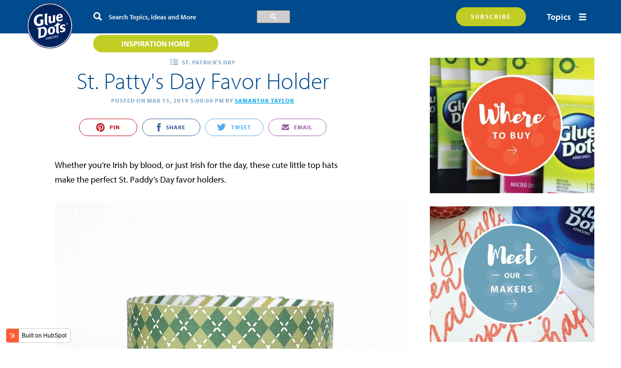

--- FILE ---
content_type: text/html; charset=UTF-8
request_url: https://blog.gluedots.com/inspiration/st.-pattys-day-favor-holder
body_size: 11569
content:
<!doctype html><!--[if lt IE 7]> <html class="no-js lt-ie9 lt-ie8 lt-ie7" lang="en-us" > <![endif]--><!--[if IE 7]>    <html class="no-js lt-ie9 lt-ie8" lang="en-us" >        <![endif]--><!--[if IE 8]>    <html class="no-js lt-ie9" lang="en-us" >               <![endif]--><!--[if gt IE 8]><!--><html class="no-js" lang="en-us"><!--<![endif]--><head>
    <meta charset="utf-8">
    <meta http-equiv="X-UA-Compatible" content="IE=edge,chrome=1">
    <meta name="author" content="Samantha Taylor">
    <meta name="description" content="Whether you’re Irish by blood, or just Irish for the day, these cute little top hats make the perfect St. Paddy’s Day favor holders.">
    <meta name="generator" content="HubSpot">
    <title>St. Patty's Day Favor Holder</title>
    <link rel="shortcut icon" href="https://blog.gluedots.com/hubfs/Consumer_Images/GlueDotsLogo.png">
    
<meta name="viewport" content="width=device-width, initial-scale=1">

    <script src="/hs/hsstatic/jquery-libs/static-1.1/jquery/jquery-1.7.1.js"></script>
<script>hsjQuery = window['jQuery'];</script>
    <meta property="og:description" content="Whether you’re Irish by blood, or just Irish for the day, these cute little top hats make the perfect St. Paddy’s Day favor holders.">
    <meta property="og:title" content="St. Patty's Day Favor Holder">
    <meta name="twitter:description" content="Whether you’re Irish by blood, or just Irish for the day, these cute little top hats make the perfect St. Paddy’s Day favor holders.">
    <meta name="twitter:title" content="St. Patty's Day Favor Holder">

    

    
    <style>
a.cta_button{-moz-box-sizing:content-box !important;-webkit-box-sizing:content-box !important;box-sizing:content-box !important;vertical-align:middle}.hs-breadcrumb-menu{list-style-type:none;margin:0px 0px 0px 0px;padding:0px 0px 0px 0px}.hs-breadcrumb-menu-item{float:left;padding:10px 0px 10px 10px}.hs-breadcrumb-menu-divider:before{content:'›';padding-left:10px}.hs-featured-image-link{border:0}.hs-featured-image{float:right;margin:0 0 20px 20px;max-width:50%}@media (max-width: 568px){.hs-featured-image{float:none;margin:0;width:100%;max-width:100%}}.hs-screen-reader-text{clip:rect(1px, 1px, 1px, 1px);height:1px;overflow:hidden;position:absolute !important;width:1px}
</style>

<link rel="stylesheet" href="/hs/hsstatic/AsyncSupport/static-1.501/sass/comments_listing_asset.css">
    

    


<link rel="amphtml" href="https://blog.gluedots.com/inspiration/st.-pattys-day-favor-holder?hs_amp=true">

<meta property="og:image" content="https://blog.gluedots.com/hubfs/Consumer-Blog/2019/st%20patricks%20day/Glue-Dots-St.Paddy-Day-Favor-Holder-feature.jpg">
<meta property="og:image:width" content="725">
<meta property="og:image:height" content="484">
<meta property="og:image:alt" content="Glue-Dots-St.Paddy-Day-Favor-Holder-feature">
<meta name="twitter:image" content="https://blog.gluedots.com/hubfs/Consumer-Blog/2019/st%20patricks%20day/Glue-Dots-St.Paddy-Day-Favor-Holder-feature.jpg">
<meta name="twitter:image:alt" content="Glue-Dots-St.Paddy-Day-Favor-Holder-feature">

<meta property="og:url" content="https://blog.gluedots.com/inspiration/st.-pattys-day-favor-holder">
<meta name="twitter:card" content="summary_large_image">
<meta name="twitter:creator" content="@TaylorStamped">

<link rel="canonical" href="https://blog.gluedots.com/inspiration/st.-pattys-day-favor-holder">
<!-- Google Tag Manager -->
<script>(function(w,d,s,l,i){w[l]=w[l]||[];w[l].push({'gtm.start':
new Date().getTime(),event:'gtm.js'});var f=d.getElementsByTagName(s)[0],
j=d.createElement(s),dl=l!='dataLayer'?'&l='+l:'';j.async=true;j.src=
'https://www.googletagmanager.com/gtm.js?id='+i+dl;f.parentNode.insertBefore(j,f);
})(window,document,'script','dataLayer','GTM-NPWXK6V');</script>
<!-- End Google Tag Manager -->
<meta property="og:type" content="article">
<link rel="alternate" type="application/rss+xml" href="https://blog.gluedots.com/inspiration/rss.xml">
<meta name="twitter:domain" content="blog.gluedots.com">
<meta name="twitter:site" content="@GLUEDOTS">

<meta http-equiv="content-language" content="en-us">
<link rel="stylesheet" href="//7052064.fs1.hubspotusercontent-na1.net/hubfs/7052064/hub_generated/template_assets/DEFAULT_ASSET/1767723259071/template_layout.min.css">





    <meta name="google-site-verification" content="aVKecNc9c_Rqc7DKOD5MSSjxzeLbfSZMbyQherzLtsU">
<script src="https://use.typekit.net/dwe6pgy.js"></script>
<script>try{Typekit.load({ async: true });}catch(e){}</script>
    

</head>
<body class="blog blog--post   hs-content-id-8195581633 hs-blog-post hs-content-path-inspiration-st--pattys-day-favor-holder hs-content-name-st--pattys-day-favor-holder hs-blog-name-inspiration hs-blog-id-4595904646" style="">
    <div class="header-container-wrapper">
    <div class="header-container container-fluid">

<div class="row-fluid-wrapper row-depth-1 row-number-1 ">
<div class="row-fluid ">
<div class="span12 widget-span widget-type-global_group " style="" data-widget-type="global_group" data-x="0" data-w="12">
<div class="" data-global-widget-path="generated_global_groups/4666169838.html"><div class="row-fluid-wrapper row-depth-1 row-number-1 ">
<div class="row-fluid ">
<div class="span12 widget-span widget-type-raw_html " style="" data-widget-type="raw_html" data-x="0" data-w="12">
<div class="cell-wrapper layout-widget-wrapper">
<span id="hs_cos_wrapper_module_146162146837710160" class="hs_cos_wrapper hs_cos_wrapper_widget hs_cos_wrapper_type_raw_html" style="" data-hs-cos-general-type="widget" data-hs-cos-type="raw_html"><link rel="stylesheet" href="https://blog.gluedots.com/hubfs/hub_generated/template_assets/1/4666164808/1743399938314/template_mjfm_styles.css">
<link rel="stylesheet" href="https://maxcdn.bootstrapcdn.com/font-awesome/4.6.1/css/font-awesome.min.css"></span>
</div><!--end layout-widget-wrapper -->
</div><!--end widget-span -->
</div><!--end row-->
</div><!--end row-wrapper -->

<div class="row-fluid-wrapper row-depth-1 row-number-2 ">
<div class="row-fluid ">
<div class="span12 widget-span widget-type-raw_jinja " style="" data-widget-type="raw_jinja" data-x="0" data-w="12">
<div class="site-header">
  <div class="inner">
    <a href="https://gluedots.com/for-everyday/" class="site-header__logo">
      <img class="site-header__logo-image" src="https://blog.gluedots.com/hubfs/glue-dots-logo-3.png" alt="Glue Dots Adhesives">
    </a>
    <a href="//blog.gluedots.com/inspiration" class="sh_cta_home">Inspiration Home</a>
    <form class="site-header__search">
      <div class="site-header__search-inner">
        <script>
          (function() {
            var cx = '007020646764270797014:gokpshhp4ng';
            var gcse = document.createElement('script');
            gcse.type = 'text/javascript';
            gcse.async = true;
            gcse.src = 'https://cse.google.com/cse.js?cx=' + cx;
            var s = document.getElementsByTagName('script')[0];
            s.parentNode.insertBefore(gcse, s);
          })();
        </script>
        <gcse:search></gcse:search>
        <svg class="site-header__search-icon" xmlns="http://www.w3.org/2000/svg" width="18" height="19" viewbox="0 0 18 19">
          <path fill="#FFFFFF" fill-rule="evenodd" d="M7.89955619,15.0912017 C5.97333961,15.0912017 4.16764907,14.3319939 2.83142478,12.9525664 C0.0363277961,10.1061247 0.0363277961,5.48507694 2.82905063,2.64106947 C4.16764907,1.25920774 5.97333961,0.5 7.89955619,0.5 C9.83376966,0.5 11.6238157,1.25262996 12.9824286,2.63621657 C14.3376453,3.99767781 15.0811426,5.83156635 15.0811426,7.78687734 C15.0811426,9.19541914 14.7017315,10.5291328 13.9729688,11.6868583 L18.0724188,15.8453058 C18.2640578,16.0397028 18.2643632,16.3518739 18.0731049,16.5466454 L16.5140681,18.1343211 C16.3180962,18.333893 15.9965273,18.333893 15.8005553,18.1343211 L11.7243736,13.9832616 C10.5842532,14.7101205 9.2754201,15.0912017 7.89955619,15.0912017 Z M4.73008571,11.0320166 C5.58669935,11.8869189 6.70029709,12.3579875 7.89955619,12.3579875 C9.09881529,12.3579875 10.2295453,11.8869189 11.0861589,11.0320166 C11.9256403,10.1596674 12.3882117,9.00816632 12.3882117,7.78687734 C12.3882117,6.56558836 11.9256403,5.4315343 11.0861589,4.55918503 C10.2295453,3.70428274 9.09881529,3.21576715 7.89955619,3.21576715 C6.70029709,3.21576715 5.56956708,3.70428274 4.73008571,4.55918503 C2.98259387,6.33877755 2.98259387,9.25242412 4.73008571,11.0320166 Z" transform="translate(-.21)" />
        </svg>
      </div>
    </form>
    <div class="site-header__navigation">
      <button class="site-header__subscribe">Subscribe</button>
      <div class="menu-trigger__container">
        <button class="menu-trigger__button">
          <span class="menu-trigger__button-text">Topics</span>
          <svg class="menu-trigger__button-icon" xmlns="http://www.w3.org/2000/svg" width="17" height="15" viewbox="0 0 17 15">
            <path fill="#FFFFFF" fill-rule="evenodd" d="M62,2.5 C62,1.67157288 62.6671298,1 63.5052412,1 L76.4947588,1 C77.3260806,1 78,1.66579723 78,2.5 C78,3.32842712 77.3328702,4 76.4947588,4 L63.5052412,4 C62.6739194,4 62,3.33420277 62,2.5 Z M62,8.5 C62,7.67157288 62.6671298,7 63.5052412,7 L76.4947588,7 C77.3260806,7 78,7.66579723 78,8.5 C78,9.32842712 77.3328702,10 76.4947588,10 L63.5052412,10 C62.6739194,10 62,9.33420277 62,8.5 Z M62,14.5 C62,13.6715729 62.6671298,13 63.5052412,13 L76.4947588,13 C77.3260806,13 78,13.6657972 78,14.5 C78,15.3284271 77.3328702,16 76.4947588,16 L63.5052412,16 C62.6739194,16 62,15.3342028 62,14.5 Z" transform="translate(-61.708 -1)" />
          </svg>
        </button>
        <div class="topics-menu">
          <div class="inner">
            <div class="topics-menu__main">
              
              <ul>
                
                  <li>
                    <a href="https://blog.gluedots.com/inspiration/topic/4th-of-july-patriotic-crafts">4th of July - Patriotic Crafts</a>
                  </li>
                
                  <li>
                    <a href="https://blog.gluedots.com/inspiration/topic/advanced">Advanced</a>
                  </li>
                
                  <li>
                    <a href="https://blog.gluedots.com/inspiration/topic/autumn">Autumn</a>
                  </li>
                
                  <li>
                    <a href="https://blog.gluedots.com/inspiration/topic/baby-shower">Baby Shower</a>
                  </li>
                
                  <li>
                    <a href="https://blog.gluedots.com/inspiration/topic/back-to-school">Back-to-School</a>
                  </li>
                
                  <li>
                    <a href="https://blog.gluedots.com/inspiration/topic/beginner">Beginner</a>
                  </li>
                
                  <li>
                    <a href="https://blog.gluedots.com/inspiration/topic/birthday">Birthday</a>
                  </li>
                
                  <li>
                    <a href="https://blog.gluedots.com/inspiration/topic/blog-hop">blog hop</a>
                  </li>
                
                  <li>
                    <a href="https://blog.gluedots.com/inspiration/topic/candy-holder">candy holder</a>
                  </li>
                
                  <li>
                    <a href="https://blog.gluedots.com/inspiration/topic/cards">Cards</a>
                  </li>
                
                  <li>
                    <a href="https://blog.gluedots.com/inspiration/topic/chicken-valentine">Chicken Valentine</a>
                  </li>
                
                  <li>
                    <a href="https://blog.gluedots.com/inspiration/topic/christmas-cards">Christmas Cards</a>
                  </li>
                
                  <li>
                    <a href="https://blog.gluedots.com/inspiration/topic/christmas-crafts">Christmas Crafts</a>
                  </li>
                
                  <li>
                    <a href="https://blog.gluedots.com/inspiration/topic/christmas-decorations">Christmas Decorations</a>
                  </li>
                
                  <li>
                    <a href="https://blog.gluedots.com/inspiration/topic/christmas-gift">Christmas Gift</a>
                  </li>
                
                  <li>
                    <a href="https://blog.gluedots.com/inspiration/topic/christmas-gift-tags">Christmas Gift Tags</a>
                  </li>
                
                  <li>
                    <a href="https://blog.gluedots.com/inspiration/topic/christmas-ornaments">Christmas Ornaments</a>
                  </li>
                
                  <li>
                    <a href="https://blog.gluedots.com/inspiration/topic/coloring">Coloring</a>
                  </li>
                
                  <li>
                    <a href="https://blog.gluedots.com/inspiration/topic/craft-cuts">craft cuts</a>
                  </li>
                
                  <li>
                    <a href="https://blog.gluedots.com/inspiration/topic/diy">DIY</a>
                  </li>
                
                  <li>
                    <a href="https://blog.gluedots.com/inspiration/topic/diy-wedding">DIY Wedding</a>
                  </li>
                
                  <li>
                    <a href="https://blog.gluedots.com/inspiration/topic/easter">Easter</a>
                  </li>
                
                  <li>
                    <a href="https://blog.gluedots.com/inspiration/topic/fall">Fall</a>
                  </li>
                
                  <li>
                    <a href="https://blog.gluedots.com/inspiration/topic/fathers-day">Father's Day</a>
                  </li>
                
                  <li>
                    <a href="https://blog.gluedots.com/inspiration/topic/front-door-decor">Front Door Decor</a>
                  </li>
                
                  <li>
                    <a href="https://blog.gluedots.com/inspiration/topic/gift-box">Gift Box</a>
                  </li>
                
                  <li>
                    <a href="https://blog.gluedots.com/inspiration/topic/gift-card">Gift Card</a>
                  </li>
                
                  <li>
                    <a href="https://blog.gluedots.com/inspiration/topic/gift-ideas">Gift Ideas</a>
                  </li>
                
                  <li>
                    <a href="https://blog.gluedots.com/inspiration/topic/gift-wrap">Gift Wrap</a>
                  </li>
                
                  <li>
                    <a href="https://blog.gluedots.com/inspiration/topic/glue-dots">Glue Dots</a>
                  </li>
                
                  <li>
                    <a href="https://blog.gluedots.com/inspiration/topic/halloween">Halloween</a>
                  </li>
                
                  <li>
                    <a href="https://blog.gluedots.com/inspiration/topic/holiday-cards">Holiday Cards</a>
                  </li>
                
                  <li>
                    <a href="https://blog.gluedots.com/inspiration/topic/holiday-decor">Holiday Decor</a>
                  </li>
                
                  <li>
                    <a href="https://blog.gluedots.com/inspiration/topic/holiday-gift-wrap">Holiday Gift Wrap</a>
                  </li>
                
                  <li>
                    <a href="https://blog.gluedots.com/inspiration/topic/home-decor">Home Decor</a>
                  </li>
                
                  <li>
                    <a href="https://blog.gluedots.com/inspiration/topic/intermediate">Intermediate</a>
                  </li>
                
                  <li>
                    <a href="https://blog.gluedots.com/inspiration/topic/jewelry">Jewelry</a>
                  </li>
                
                  <li>
                    <a href="https://blog.gluedots.com/inspiration/topic/journaling">journaling</a>
                  </li>
                
                  <li>
                    <a href="https://blog.gluedots.com/inspiration/topic/junk-journal">Junk Journal</a>
                  </li>
                
                  <li>
                    <a href="https://blog.gluedots.com/inspiration/topic/kids">Kids</a>
                  </li>
                
                  <li>
                    <a href="https://blog.gluedots.com/inspiration/topic/kids-craft">Kids Craft</a>
                  </li>
                
                  <li>
                    <a href="https://blog.gluedots.com/inspiration/topic/mixed-media">Mixed Media</a>
                  </li>
                
                  <li>
                    <a href="https://blog.gluedots.com/inspiration/topic/mothers-day">Mother's Day</a>
                  </li>
                
                  <li>
                    <a href="https://blog.gluedots.com/inspiration/topic/new-products">New Products</a>
                  </li>
                
                  <li>
                    <a href="https://blog.gluedots.com/inspiration/topic/new-years-eve-crafts">New Years Eve Crafts</a>
                  </li>
                
                  <li>
                    <a href="https://blog.gluedots.com/inspiration/topic/new-years-eve-decorations">New Years Eve Decorations</a>
                  </li>
                
                  <li>
                    <a href="https://blog.gluedots.com/inspiration/topic/nursery-ideas">Nursery Ideas</a>
                  </li>
                
                  <li>
                    <a href="https://blog.gluedots.com/inspiration/topic/organization">Organization</a>
                  </li>
                
                  <li>
                    <a href="https://blog.gluedots.com/inspiration/topic/paper-banner">Paper Banner</a>
                  </li>
                
                  <li>
                    <a href="https://blog.gluedots.com/inspiration/topic/paper-crafts">Paper Crafts</a>
                  </li>
                
                  <li>
                    <a href="https://blog.gluedots.com/inspiration/topic/party-favor">party favor</a>
                  </li>
                
                  <li>
                    <a href="https://blog.gluedots.com/inspiration/topic/planner">Planner</a>
                  </li>
                
                  <li>
                    <a href="https://blog.gluedots.com/inspiration/topic/planners">Planners</a>
                  </li>
                
                  <li>
                    <a href="https://blog.gluedots.com/inspiration/topic/project-ideas">Project Ideas</a>
                  </li>
                
                  <li>
                    <a href="https://blog.gluedots.com/inspiration/topic/scrapbook-layouts">Scrapbook Layouts</a>
                  </li>
                
                  <li>
                    <a href="https://blog.gluedots.com/inspiration/topic/spring">Spring</a>
                  </li>
                
                  <li>
                    <a href="https://blog.gluedots.com/inspiration/topic/st-patricks-day">St. Patrick's Day</a>
                  </li>
                
                  <li>
                    <a href="https://blog.gluedots.com/inspiration/topic/summer">Summer</a>
                  </li>
                
                  <li>
                    <a href="https://blog.gluedots.com/inspiration/topic/teacher-appreciation">Teacher Appreciation</a>
                  </li>
                
                  <li>
                    <a href="https://blog.gluedots.com/inspiration/topic/teacher-ideas">Teacher Ideas</a>
                  </li>
                
                  <li>
                    <a href="https://blog.gluedots.com/inspiration/topic/thanksgiving">Thanksgiving</a>
                  </li>
                
                  <li>
                    <a href="https://blog.gluedots.com/inspiration/topic/tips-tricks">Tips &amp; Tricks</a>
                  </li>
                
                  <li>
                    <a href="https://blog.gluedots.com/inspiration/topic/travelers-notebook">Travelers Notebook</a>
                  </li>
                
                  <li>
                    <a href="https://blog.gluedots.com/inspiration/topic/valentines-day">Valentine's Day</a>
                  </li>
                
                  <li>
                    <a href="https://blog.gluedots.com/inspiration/topic/winter-decorations">Winter Decorations</a>
                  </li>
                
                  <li>
                    <a href="https://blog.gluedots.com/inspiration/topic/wood-crafts">wood crafts</a>
                  </li>
                
              </ul>
            </div>
          </div>
        </div>
      </div>
    </div>
  </div>
</div>
</div><!--end widget-span -->

</div><!--end row-->
</div><!--end row-wrapper -->
</div>
</div><!--end widget-span -->
</div><!--end row-->
</div><!--end row-wrapper -->

    </div><!--end header -->
</div><!--end header wrapper -->

<div class="body-container-wrapper">
    <div class="body-container container-fluid">

<div class="row-fluid-wrapper row-depth-1 row-number-1 ">
<div class="row-fluid ">

</div><!--end row-->
</div><!--end row-wrapper -->

<div class="row-fluid-wrapper row-depth-1 row-number-6 ">
<div class="row-fluid ">
<div class="span12 widget-span widget-type-cell primary-content-container primary-content-container--padding-large" style="" data-widget-type="cell" data-x="0" data-w="12">

<div class="row-fluid-wrapper row-depth-1 row-number-7 ">
<div class="row-fluid ">
<div class="span12 widget-span widget-type-cell constrain primary-content primary-content--two-col-right" style="" data-widget-type="cell" data-x="0" data-w="12">

<div class="row-fluid-wrapper row-depth-1 row-number-8 ">
<div class="row-fluid ">
<div class="span8 widget-span widget-type-cell primary-content__left-col" style="" data-widget-type="cell" data-x="0" data-w="8">

<div class="row-fluid-wrapper row-depth-1 row-number-9 ">
<div class="row-fluid ">
<div class="span12 widget-span widget-type-blog_content " style="" data-widget-type="blog_content" data-x="0" data-w="12">

<div class="blog-section">
    <div class="blog-post-wrapper cell-wrapper">
        <article>
            <div class="section post-body">
                <div class="post-content">  
                    <div class="blog__header">
                        <a href="https://blog.gluedots.com/inspiration/topic/st-patricks-day" class="post__topic">
                            <svg xmlns="http://www.w3.org/2000/svg" width="16" height="12" viewbox="0 0 16 12">
                                <path fill="#7fa5c6" fill-rule="evenodd" d="M3.0137764,1.38916256 C3.0137764,2.15763547 2.34048593,2.77832512 1.5068882,2.77832512 C0.673290473,2.77832512 0,2.15763547 0,1.38916256 C0,0.620689655 0.673290473,0 1.5068882,0 C2.34048593,0 3.0137764,0.620689655 3.0137764,1.38916256 Z M1.5068882,9.22167488 C0.673290473,9.22167488 0,9.84236453 0,10.6108374 C0,11.3793103 0.673290473,12 1.5068882,12 C2.34048593,12 3.0137764,11.3793103 3.0137764,10.6108374 C3.0137764,9.84236453 2.34048593,9.22167488 1.5068882,9.22167488 Z M1.5068882,4.72906404 C0.673290473,4.72906404 0,5.34975369 0,6.1182266 C0,6.88669951 0.673290473,7.52216749 1.5068882,7.52216749 C2.34048593,7.52216749 3.0137764,6.88669951 3.0137764,6.1182266 C3.0137764,5.34975369 2.34048593,4.72906404 1.5068882,4.72906404 Z M16.0307256,1.71428571 C16.0307256,1.12315271 15.5017116,0.63546798 14.8604826,0.63546798 L6.10770644,0.63546798 C5.46647742,0.63546798 4.9534942,1.12315271 4.9534942,1.71428571 L4.9534942,1.71428571 C4.9534942,2.30541872 5.46647742,2.77832512 6.10770644,2.77832512 L14.8604826,2.77832512 C15.5017116,2.77832512 16.0307256,2.30541872 16.0307256,1.71428571 L16.0307256,1.71428571 Z M16.0307256,10.6847291 C16.0307256,10.0935961 15.5017116,9.62068966 14.8604826,9.62068966 L6.10770644,9.62068966 C5.46647742,9.62068966 4.9534942,10.0935961 4.9534942,10.6847291 L4.9534942,10.6847291 C4.9534942,11.2758621 5.46647742,11.7487685 6.10770644,11.7487685 L14.8604826,11.7487685 C15.5017116,11.7487685 16.0307256,11.2758621 16.0307256,10.6847291 L16.0307256,10.6847291 Z M16.0307256,6.19211823 C16.0307256,5.61576355 15.5017116,5.12807882 14.8604826,5.12807882 L6.10770644,5.12807882 C5.46647742,5.12807882 4.9534942,5.61576355 4.9534942,6.19211823 L4.9534942,6.19211823 C4.9534942,6.78325123 5.46647742,7.27093596 6.10770644,7.27093596 L14.8604826,7.27093596 C15.5017116,7.27093596 16.0307256,6.78325123 16.0307256,6.19211823 L16.0307256,6.19211823 Z" />
                            </svg>
                            <span>St. Patrick's Day</span>
                        </a>
                        <h1 class="post__title"><span id="hs_cos_wrapper_name" class="hs_cos_wrapper hs_cos_wrapper_meta_field hs_cos_wrapper_type_text" style="" data-hs-cos-general-type="meta_field" data-hs-cos-type="text">St. Patty's Day Favor Holder</span></h1>
                        <span class="post__by-line">Posted on Mar 15, 2019 5:00:00 PM by <a href="https://blog.gluedots.com/inspiration/author/samantha-taylor">Samantha Taylor</a></span>
                        <span id="hs_cos_wrapper_top_share" class="hs_cos_wrapper hs_cos_wrapper_widget hs_cos_wrapper_type_custom_widget" style="" data-hs-cos-general-type="widget" data-hs-cos-type="custom_widget"><div class="module custom-sharing">
    <ul>
        
            <li>
                <a data-url="https%3A%2F%2Fblog.gluedots.com%2Finspiration%2Fst.-pattys-day-favor-holder" data-type="pinterest" title="Pin!" target="_blank">
                    <img src="https://blog.gluedots.com/hubfs/assets/icons/icon-pinterest-color.png" alt="Pinterest">
                    <span>Pin</span>
                </a>
            </li>
        
        
            <li>
                <a href="https://www.facebook.com/sharer/sharer.php?u=https%3A%2F%2Fblog.gluedots.com%2Finspiration%2Fst.-pattys-day-favor-holder" data-type="facebook" title="Share on Facebook" target="_blank">
                    <img src="https://blog.gluedots.com/hubfs/assets/icons/icon-facebook-color.png" alt="Facebook">
                    <span>Share</span>
                </a>
            </li>
        
        
            <li>
                <a href="https://twitter.com/home?status=St.+Patty%27s+Day+Favor+Holder%20https%3A%2F%2Fblog.gluedots.com%2Finspiration%2Fst.-pattys-day-favor-holder" data-type="twitter" title="Tweet on Twitter" target="_blank">
                    <img src="https://blog.gluedots.com/hubfs/assets/icons/icon-twitter-color.png" alt="Twitter">
                    <span>Tweet</span>
                </a>
            </li>
        
        
            <li>
                <a href="mailto:?subject=St.%20Patty%27s%20Day%20Favor%20Holder&amp;body=https%3A%2F%2Fblog.gluedots.com%2Finspiration%2Fst.-pattys-day-favor-holder" data-type="email" title="Email">
                    <img src="https://blog.gluedots.com/hubfs/assets/icons/icon-share-email.svg" alt="Email">
                    <span>Email</span>
                </a>
            </li>
         
    </ul>
</div></span>
                    </div>
                    
                    <div class="post__body">
                        <span id="hs_cos_wrapper_post_body" class="hs_cos_wrapper hs_cos_wrapper_meta_field hs_cos_wrapper_type_rich_text" style="" data-hs-cos-general-type="meta_field" data-hs-cos-type="rich_text"><p>Whether you’re Irish by blood, or just Irish for the day, these cute little top hats make the perfect St. Paddy’s Day favor holders.</p>
<!--more-->
<p><strong><img src="https://blog.gluedots.com/hs-fs/hubfs/Consumer-Blog/2019/st%20patricks%20day/Glue-Dots-St.Paddy-Day-Favor-Holder-finished.jpg?width=725&amp;name=Glue-Dots-St.Paddy-Day-Favor-Holder-finished.jpg" alt="Glue-Dots-St.Paddy-Day-Favor-Holder-finished" width="725" style="width: 725px;" srcset="https://blog.gluedots.com/hs-fs/hubfs/Consumer-Blog/2019/st%20patricks%20day/Glue-Dots-St.Paddy-Day-Favor-Holder-finished.jpg?width=363&amp;name=Glue-Dots-St.Paddy-Day-Favor-Holder-finished.jpg 363w, https://blog.gluedots.com/hs-fs/hubfs/Consumer-Blog/2019/st%20patricks%20day/Glue-Dots-St.Paddy-Day-Favor-Holder-finished.jpg?width=725&amp;name=Glue-Dots-St.Paddy-Day-Favor-Holder-finished.jpg 725w, https://blog.gluedots.com/hs-fs/hubfs/Consumer-Blog/2019/st%20patricks%20day/Glue-Dots-St.Paddy-Day-Favor-Holder-finished.jpg?width=1088&amp;name=Glue-Dots-St.Paddy-Day-Favor-Holder-finished.jpg 1088w, https://blog.gluedots.com/hs-fs/hubfs/Consumer-Blog/2019/st%20patricks%20day/Glue-Dots-St.Paddy-Day-Favor-Holder-finished.jpg?width=1450&amp;name=Glue-Dots-St.Paddy-Day-Favor-Holder-finished.jpg 1450w, https://blog.gluedots.com/hs-fs/hubfs/Consumer-Blog/2019/st%20patricks%20day/Glue-Dots-St.Paddy-Day-Favor-Holder-finished.jpg?width=1813&amp;name=Glue-Dots-St.Paddy-Day-Favor-Holder-finished.jpg 1813w, https://blog.gluedots.com/hs-fs/hubfs/Consumer-Blog/2019/st%20patricks%20day/Glue-Dots-St.Paddy-Day-Favor-Holder-finished.jpg?width=2175&amp;name=Glue-Dots-St.Paddy-Day-Favor-Holder-finished.jpg 2175w" sizes="(max-width: 725px) 100vw, 725px"></strong></p>
<p><strong>Made by:</strong> Samantha Taylor</p>
<p><strong>Time:</strong> 10 minutes</p>
<p><strong>Level:</strong>&nbsp;Quick and Easy</p>
<p><strong>Size:</strong> 4” x 5”</p>
<p>&nbsp;<img src="https://blog.gluedots.com/hs-fs/hubfs/Consumer-Blog/2019/st%20patricks%20day/Glue-Dots-St.Paddy-Day-Favor-Holder-Supplies.jpg?width=725&amp;name=Glue-Dots-St.Paddy-Day-Favor-Holder-Supplies.jpg" alt="Glue-Dots-St.Paddy-Day-Favor-Holder-Supplies" width="725" style="width: 725px;" srcset="https://blog.gluedots.com/hs-fs/hubfs/Consumer-Blog/2019/st%20patricks%20day/Glue-Dots-St.Paddy-Day-Favor-Holder-Supplies.jpg?width=363&amp;name=Glue-Dots-St.Paddy-Day-Favor-Holder-Supplies.jpg 363w, https://blog.gluedots.com/hs-fs/hubfs/Consumer-Blog/2019/st%20patricks%20day/Glue-Dots-St.Paddy-Day-Favor-Holder-Supplies.jpg?width=725&amp;name=Glue-Dots-St.Paddy-Day-Favor-Holder-Supplies.jpg 725w, https://blog.gluedots.com/hs-fs/hubfs/Consumer-Blog/2019/st%20patricks%20day/Glue-Dots-St.Paddy-Day-Favor-Holder-Supplies.jpg?width=1088&amp;name=Glue-Dots-St.Paddy-Day-Favor-Holder-Supplies.jpg 1088w, https://blog.gluedots.com/hs-fs/hubfs/Consumer-Blog/2019/st%20patricks%20day/Glue-Dots-St.Paddy-Day-Favor-Holder-Supplies.jpg?width=1450&amp;name=Glue-Dots-St.Paddy-Day-Favor-Holder-Supplies.jpg 1450w, https://blog.gluedots.com/hs-fs/hubfs/Consumer-Blog/2019/st%20patricks%20day/Glue-Dots-St.Paddy-Day-Favor-Holder-Supplies.jpg?width=1813&amp;name=Glue-Dots-St.Paddy-Day-Favor-Holder-Supplies.jpg 1813w, https://blog.gluedots.com/hs-fs/hubfs/Consumer-Blog/2019/st%20patricks%20day/Glue-Dots-St.Paddy-Day-Favor-Holder-Supplies.jpg?width=2175&amp;name=Glue-Dots-St.Paddy-Day-Favor-Holder-Supplies.jpg 2175w" sizes="(max-width: 725px) 100vw, 725px"></p>
<p><strong>&nbsp;Supply List:</strong></p>
<ul>
<li><a href="https://www.amazon.com/Glue-Dots-Line-Clear-Lines/dp/B00NGAZURO/ref=sr_1_2?keywords=glue+dots+glue+lines&amp;qid=1552683400&amp;s=gateway&amp;sr=8-2" rel=" noopener" target="_blank">Glue Lines®</a></li>
<li><a href="https://www.amazon.com/Glue-Dots-41601-Permanent-Dispenser/dp/B06XC8RGWS/ref=sr_1_3?keywords=glue+dots+permanent+glue+tape&amp;qid=1552683409&amp;s=gateway&amp;sr=8-3" rel=" noopener" target="_blank">Permanent GlueTape</a></li>
<li><a href="https://www.amazon.com/Glue-Dots-Contains-Adhesive-08165/dp/B0011N832C/ref=sr_1_3?keywords=glue+dots&amp;qid=1552683377&amp;s=gateway&amp;sr=8-3" rel=" noopener" target="_blank">Craft Dots™</a></li>
<li>Green patterned paper</li>
<li>Black paper</li>
<li>A way to cut a 5” circle (circle cutter, manual dies, electronic die cutter, etc.)</li>
<li>Shamrock embellishment</li>
<li>Candy</li>
</ul>
<p><strong>Directions:<br></strong>Cut a 10” x 4” strip of green patterned paper.</p>
<p>Then cut&nbsp;a 10” x ¼” strip of black paper, and attach it to the bottom edge of the green patterned paper&nbsp;using Permanent GlueTape.</p>
<p><img src="https://blog.gluedots.com/hs-fs/hubfs/Consumer-Blog/2019/st%20patricks%20day/Glue-Dots-St.Paddy-Day-Favor-Holder-gluetape.jpg?width=725&amp;name=Glue-Dots-St.Paddy-Day-Favor-Holder-gluetape.jpg" alt="Glue-Dots-St.Paddy-Day-Favor-Holder-gluetape" width="725" style="width: 725px;" srcset="https://blog.gluedots.com/hs-fs/hubfs/Consumer-Blog/2019/st%20patricks%20day/Glue-Dots-St.Paddy-Day-Favor-Holder-gluetape.jpg?width=363&amp;name=Glue-Dots-St.Paddy-Day-Favor-Holder-gluetape.jpg 363w, https://blog.gluedots.com/hs-fs/hubfs/Consumer-Blog/2019/st%20patricks%20day/Glue-Dots-St.Paddy-Day-Favor-Holder-gluetape.jpg?width=725&amp;name=Glue-Dots-St.Paddy-Day-Favor-Holder-gluetape.jpg 725w, https://blog.gluedots.com/hs-fs/hubfs/Consumer-Blog/2019/st%20patricks%20day/Glue-Dots-St.Paddy-Day-Favor-Holder-gluetape.jpg?width=1088&amp;name=Glue-Dots-St.Paddy-Day-Favor-Holder-gluetape.jpg 1088w, https://blog.gluedots.com/hs-fs/hubfs/Consumer-Blog/2019/st%20patricks%20day/Glue-Dots-St.Paddy-Day-Favor-Holder-gluetape.jpg?width=1450&amp;name=Glue-Dots-St.Paddy-Day-Favor-Holder-gluetape.jpg 1450w, https://blog.gluedots.com/hs-fs/hubfs/Consumer-Blog/2019/st%20patricks%20day/Glue-Dots-St.Paddy-Day-Favor-Holder-gluetape.jpg?width=1813&amp;name=Glue-Dots-St.Paddy-Day-Favor-Holder-gluetape.jpg 1813w, https://blog.gluedots.com/hs-fs/hubfs/Consumer-Blog/2019/st%20patricks%20day/Glue-Dots-St.Paddy-Day-Favor-Holder-gluetape.jpg?width=2175&amp;name=Glue-Dots-St.Paddy-Day-Favor-Holder-gluetape.jpg 2175w" sizes="(max-width: 725px) 100vw, 725px"><br>Roll the patterned paper into a cylinder shape and hold in place with Glue Lines.&nbsp;</p>
<p>Use a circle cutter to cut a 5” circle from green patterned paper.</p>
<p>Attach your rolled cylinder to the circle using Glue Lines.<img src="https://blog.gluedots.com/hubfs/Glue-Dots-St.Paddy-Day-Favor-Holder-lines.jpg"></p>
<p>Use a Craft Dot to attach the shamrock embellishment to the front of the hat.</p>
<p><img src="https://blog.gluedots.com/hubfs/Glue-Dots-St.Paddy-Day-Favor-Holder-clover.jpg"></p>
<p>Fill with candy.&nbsp;</p>
<p>Glue Lines are the perfect adhesive for adhering long, straight sides together. Unlike using liquid glue, there’s no drying time!</p>
<p><em>Quick tip: For a 4<sup>th</sup> of July favor holder, just use red, white, and blue paper instead!</em></p>
<p>~ Samantha&nbsp;</p></span>
                    </div>
                    
                    <span id="hs_cos_wrapper_available_retailers" class="hs_cos_wrapper hs_cos_wrapper_widget hs_cos_wrapper_type_custom_widget" style="" data-hs-cos-general-type="widget" data-hs-cos-type="custom_widget"><div class="available-retailers">
  <div class="available-retailers__inner">
    
    <ul class="available-retailers__list">
     
        <li class="available-retailers__item">
          <a href="http://www.acmoore.com/storelocator" class="available-retailers__link" target="_blank">
            <img src="https://blog.gluedots.com/hubfs/glue-dots-logo-1.jpg" alt="Glue Dots" class="available-retailers__image">
          </a>
        </li>
      
      
      
      
        <li class="available-retailers__item">
          <a href="https://www.amazon.com/b/ref=sr_1_1_acs_h_1i_3447187011%26node=3447187011?ie=UTF8&amp;qid=1381959613&amp;sr=8-1-acs" class="available-retailers__link" target="_blank">
            <img src="https://blog.gluedots.com/hubfs/assets/logos/retailers/amazon-logo.jpg" alt="Amazon" class="available-retailers__image">
          </a>
        </li>
      
      
      
        <li class="available-retailers__item">
          <a href="https://www.hobbylobby.com/store-finder" class="available-retailers__link" target="_blank">
            <img src="https://blog.gluedots.com/hubfs/assets/logos/retailers/hobby-lobby-logo.jpg" alt="Hobby Lobby" class="available-retailers__image">
          </a>
        </li>
      
      
        <li class="available-retailers__item">
          <a href="http://www.joann.com/stores" class="available-retailers__link" target="_blank">
            <img src="https://blog.gluedots.com/hubfs/assets/logos/retailers/joann-fabric-logo.jpg" alt="JoAnn Fabrics &amp; Craft Stores" class="available-retailers__image">
          </a>
        </li>
      
      
        <li class="available-retailers__item">
          <a href="http://www.michaels.com/store-locator" class="available-retailers__link" target="_blank">
            <img src="https://blog.gluedots.com/hubfs/assets/logos/retailers/michaels-logo.jpg" alt="Michaels" class="available-retailers__image">
          </a>
        </li>
      
      
        <li class="available-retailers__item">
          <a href="http://www.acmoore.com/storelocator" class="available-retailers__link" target="_blank">
            <img src="https://blog.gluedots.com/hubfs/office-max-logo.jpg" alt="Office Max" class="available-retailers__image">
          </a>
        </li>
      
    
      
      
      
        <li class="available-retailers__item">
          <a href="https://www.walmart.com/store/finder" class="available-retailers__link" target="_blank">
            <img src="https://blog.gluedots.com/hubfs/assets/logos/retailers/walmart-logo.jpg" alt="Walmart" class="available-retailers__image">
          </a>
        </li>
      
    </ul>
  </div>
</div>
</span>

                    <div class="post__share">
                        <h5 class="bg-line"><span>Share This Post</span></h5>
                        <span id="hs_cos_wrapper_bottom_share" class="hs_cos_wrapper hs_cos_wrapper_widget hs_cos_wrapper_type_custom_widget" style="" data-hs-cos-general-type="widget" data-hs-cos-type="custom_widget"><div class="module custom-sharing">
    <ul>
        
            <li>
                <a data-url="https%3A%2F%2Fblog.gluedots.com%2Finspiration%2Fst.-pattys-day-favor-holder" data-type="pinterest" title="Pin!" target="_blank">
                    <img src="https://blog.gluedots.com/hubfs/assets/icons/icon-pinterest-color.png" alt="Pinterest">
                    <span>Pin</span>
                </a>
            </li>
        
        
            <li>
                <a href="https://www.facebook.com/sharer/sharer.php?u=https%3A%2F%2Fblog.gluedots.com%2Finspiration%2Fst.-pattys-day-favor-holder" data-type="facebook" title="Share on Facebook" target="_blank">
                    <img src="https://blog.gluedots.com/hubfs/assets/icons/icon-facebook-color.png" alt="Facebook">
                    <span>Share</span>
                </a>
            </li>
        
        
            <li>
                <a href="https://twitter.com/home?status=St.+Patty%27s+Day+Favor+Holder%20https%3A%2F%2Fblog.gluedots.com%2Finspiration%2Fst.-pattys-day-favor-holder" data-type="twitter" title="Tweet on Twitter" target="_blank">
                    <img src="https://blog.gluedots.com/hubfs/assets/icons/icon-twitter-color.png" alt="Twitter">
                    <span>Tweet</span>
                </a>
            </li>
        
        
            <li>
                <a href="mailto:?subject=St.%20Patty%27s%20Day%20Favor%20Holder&amp;body=https%3A%2F%2Fblog.gluedots.com%2Finspiration%2Fst.-pattys-day-favor-holder" data-type="email" title="Email">
                    <img src="https://blog.gluedots.com/hubfs/assets/icons/icon-share-email.svg" alt="Email">
                    <span>Email</span>
                </a>
            </li>
         
    </ul>
</div></span>
                    </div>

                    
                        <div class="related-posts">
                        <h5 class="bg-line"><span>Related Posts</span></h5>
                        <div class="related-posts__list">
                          
                          
                            
                              
                                
                                  
                                    <div class="top-post-grid__post top-post-grid__post--extra-small">
                                        <a href="https://blog.gluedots.com/inspiration/st-patricks-day-note-set/" class="post-card post-card--extra-small">
                                          
                                            <img class="post-card__image" src="https://blog.gluedots.com/hubfs/St%20Patricks%20Day%20Note%20Card%20Set%20Final%20Horizontal.jpg">
                                          
                                          <div class="post-card__gradient"></div>
                                          <div class="post-card__inner">
                                            <h2 class="post-card__title">St. Patrick's Day Note Set</h2>
                                            <span class="post-card__topic">St. Patrick's Day</span>
                                          </div>
                                        </a>
                                    </div>
                                    
                                  
                                  
                                
                                  
                                    <div class="top-post-grid__post top-post-grid__post--extra-small">
                                        <a href="https://blog.gluedots.com/inspiration/shamrock-home-decor/" class="post-card post-card--extra-small">
                                          
                                            <img class="post-card__image" src="https://blog.gluedots.com/hubfs/GLU-4977-Shamrock%20Home%20Decor-008%20copy.jpg">
                                          
                                          <div class="post-card__gradient"></div>
                                          <div class="post-card__inner">
                                            <h2 class="post-card__title">Shamrock Home Decor</h2>
                                            <span class="post-card__topic">St. Patrick's Day</span>
                                          </div>
                                        </a>
                                    </div>
                                    
                                  
                                  
                                
                                  
                                    <div class="top-post-grid__post top-post-grid__post--extra-small">
                                        <a href="https://blog.gluedots.com/inspiration/lucky-rainbow-tags" class="post-card post-card--extra-small">
                                          
                                            <img class="post-card__image" src="https://blog.gluedots.com/hubfs/P1090027.jpg">
                                          
                                          <div class="post-card__gradient"></div>
                                          <div class="post-card__inner">
                                            <h2 class="post-card__title">Lucky Rainbow Tags</h2>
                                            <span class="post-card__topic">St. Patrick's Day</span>
                                          </div>
                                        </a>
                                    </div>
                                    
                                  
                                  
                                
                                  
                                    <div class="top-post-grid__post top-post-grid__post--extra-small">
                                        <a href="https://blog.gluedots.com/inspiration/st-paddys-day-cards" class="post-card post-card--extra-small">
                                          
                                            <img class="post-card__image" src="https://blog.gluedots.com/hubfs/Die%20Cut%20St.%20Paddys%20Day%20Cards.%20Paddys%20Day%20Card-006.jpg">
                                          
                                          <div class="post-card__gradient"></div>
                                          <div class="post-card__inner">
                                            <h2 class="post-card__title">St. Paddy’s Day Cards</h2>
                                            <span class="post-card__topic">St. Patrick's Day</span>
                                          </div>
                                        </a>
                                    </div>
                                    
                                  
                                  
                                    
                                  
                                
                              
                            
                            
                            
                            
                            
                            
                            
                          </div>
                        </div>
                        </div>
                    
                    
                    
                    <div class="author">
                        <div class="author__photo">
                            <img width="150" alt="Samantha Taylor" src="https://blog.gluedots.com/hs-fs/hubfs/Consumer%20Blog/Author%20Images/Samantha_Taylor-394379-edited.jpg?width=150&amp;name=Samantha_Taylor-394379-edited.jpg" srcset="https://blog.gluedots.com/hs-fs/hubfs/Consumer%20Blog/Author%20Images/Samantha_Taylor-394379-edited.jpg?width=75&amp;name=Samantha_Taylor-394379-edited.jpg 75w, https://blog.gluedots.com/hs-fs/hubfs/Consumer%20Blog/Author%20Images/Samantha_Taylor-394379-edited.jpg?width=150&amp;name=Samantha_Taylor-394379-edited.jpg 150w, https://blog.gluedots.com/hs-fs/hubfs/Consumer%20Blog/Author%20Images/Samantha_Taylor-394379-edited.jpg?width=225&amp;name=Samantha_Taylor-394379-edited.jpg 225w, https://blog.gluedots.com/hs-fs/hubfs/Consumer%20Blog/Author%20Images/Samantha_Taylor-394379-edited.jpg?width=300&amp;name=Samantha_Taylor-394379-edited.jpg 300w, https://blog.gluedots.com/hs-fs/hubfs/Consumer%20Blog/Author%20Images/Samantha_Taylor-394379-edited.jpg?width=375&amp;name=Samantha_Taylor-394379-edited.jpg 375w, https://blog.gluedots.com/hs-fs/hubfs/Consumer%20Blog/Author%20Images/Samantha_Taylor-394379-edited.jpg?width=450&amp;name=Samantha_Taylor-394379-edited.jpg 450w" sizes="(max-width: 150px) 100vw, 150px">
                        </div>
                        <div class="author__bio">
                            <div class="author__info">
                                <div class="author__name">
                                    <h4>
                                        <a class="author-link" href="https://blog.gluedots.com/inspiration/author/samantha-taylor">Samantha Taylor</a>
                                    </h4>                        
                                </div>
                                <p>My name is Samantha Taylor and I have a passion for combining crafting and creativity to beautify life. I live in a small town in rural Iowa with my husband and 2 boys (all 3 of whom you’ll see featured in my projects). I’m a paper crafting fanatic who also loves photography. I enjoy making lay outs, cards, mini albums and home decor items, party decorations, and crafting with my kids. My favorite thing about crafting is getting to connect with so many people all over the world who also love creating pretty things and preserving memories. You can find more from me at www.taylorstamped.blogspot.com. I am so excited to share with you my love for the many uses of Glue Dots®!</p>
                                
                                    <div class="author-header__connect">
                                        <h6 class="author-header__connect-label">Connect With Me</h6>
                                        <div class="author-header__connect-list">
                                            
                                            
                                                <a href="https://www.facebook.com/taylorstamped1" target="_blank" class="author-header__connect-icon author-header__connect-icon--facebook">
                                                    <img src="https://blog.gluedots.com/hubfs/assets/icons/icon-facebook-color.png" alt="Facebook">
                                                </a>
                                            
                                            
                                                <a href="https://twitter.com/TaylorStamped?lang=en" target="_blank" class="author-header__connect-icon author-header__connect-icon--twitter">
                                                    <img src="https://blog.gluedots.com/hubfs/assets/icons/icon-twitter-color.png" alt="Twitter">
                                                </a>
                                            
                                            
                                        </div>
                                    </div>
                                
                            </div>
                        </div>
                    </div>  
                    
                    
                    <div class="blog__comments">
                        
<div class="section post-footer">
    <div id="comments-listing" class="new-comments"></div>
    
      <div id="hs_form_target_0425372b-699b-4e33-9d7e-9a910c02906e"></div>
      
      
      
      
    
</div>


                    </div>                
            </div>
        </article>   
    </div>
</div></div>

</div><!--end row-->
</div><!--end row-wrapper -->

</div><!--end widget-span -->
<div class="span4 widget-span widget-type-cell primary-content__right-col sidebar" style="" data-widget-type="cell" data-x="8" data-w="4">

<div class="row-fluid-wrapper row-depth-1 row-number-10 ">
<div class="row-fluid ">
<div class="span12 widget-span widget-type-global_widget " style="" data-widget-type="global_widget" data-x="0" data-w="12">
<div class="cell-wrapper layout-widget-wrapper">
<span id="hs_cos_wrapper_blog_sidebar_cta_3" class="hs_cos_wrapper hs_cos_wrapper_widget hs_cos_wrapper_type_cta" style="" data-hs-cos-general-type="widget" data-hs-cos-type="cta" data-global-widget-id="4500497334"><!--HubSpot Call-to-Action Code -->
<span class="hs-cta-wrapper" id="hs-cta-wrapper-0b6e7638-3b4b-4181-a94a-9171e990a61c"><span class="hs-cta-node hs-cta-0b6e7638-3b4b-4181-a94a-9171e990a61c" id="hs-cta-0b6e7638-3b4b-4181-a94a-9171e990a61c">
  <!--[if lte IE 8]><div id="hs-cta-ie-element"></div><![endif]--><a href="https://cta-redirect.hubspot.com/cta/redirect/429935/0b6e7638-3b4b-4181-a94a-9171e990a61c" target="_blank" rel="noopener"><img class="hs-cta-img" id="hs-cta-img-0b6e7638-3b4b-4181-a94a-9171e990a61c" style="border-width:0px;" src="https://no-cache.hubspot.com/cta/default/429935/0b6e7638-3b4b-4181-a94a-9171e990a61c.png" alt="Where to buy"></a></span></span>
<!-- end HubSpot Call-to-Action Code --></span></div><!--end layout-widget-wrapper -->
</div><!--end widget-span -->
</div><!--end row-->
</div><!--end row-wrapper -->

<div class="row-fluid-wrapper row-depth-1 row-number-11 ">
<div class="row-fluid ">
<div class="span12 widget-span widget-type-global_widget " style="" data-widget-type="global_widget" data-x="0" data-w="12">
<div class="cell-wrapper layout-widget-wrapper">
<span id="hs_cos_wrapper_blog_sidebar_cta_1" class="hs_cos_wrapper hs_cos_wrapper_widget hs_cos_wrapper_type_cta" style="" data-hs-cos-general-type="widget" data-hs-cos-type="cta" data-global-widget-id="4669906543"><!--HubSpot Call-to-Action Code -->
<span class="hs-cta-wrapper" id="hs-cta-wrapper-5308867c-a4b6-464a-9456-8b4302edaa8e"><span class="hs-cta-node hs-cta-5308867c-a4b6-464a-9456-8b4302edaa8e" id="hs-cta-5308867c-a4b6-464a-9456-8b4302edaa8e">
  <!--[if lte IE 8]><div id="hs-cta-ie-element"></div><![endif]--><a href="https://cta-redirect.hubspot.com/cta/redirect/429935/5308867c-a4b6-464a-9456-8b4302edaa8e" target="_blank" rel="noopener"><img class="hs-cta-img" id="hs-cta-img-5308867c-a4b6-464a-9456-8b4302edaa8e" style="border-width:0px;" src="https://no-cache.hubspot.com/cta/default/429935/5308867c-a4b6-464a-9456-8b4302edaa8e.png" alt="Meet our Makers"></a></span></span>
<!-- end HubSpot Call-to-Action Code --></span></div><!--end layout-widget-wrapper -->
</div><!--end widget-span -->
</div><!--end row-->
</div><!--end row-wrapper -->

<div class="row-fluid-wrapper row-depth-1 row-number-12 ">
<div class="row-fluid ">
<div class="span12 widget-span widget-type-global_widget " style="" data-widget-type="global_widget" data-x="0" data-w="12">
<div class="cell-wrapper layout-widget-wrapper">
<span id="hs_cos_wrapper_blog_sidebar_cta_2" class="hs_cos_wrapper hs_cos_wrapper_widget hs_cos_wrapper_type_cta" style="" data-hs-cos-general-type="widget" data-hs-cos-type="cta" data-global-widget-id="4500497124"></span></div><!--end layout-widget-wrapper -->
</div><!--end widget-span -->
</div><!--end row-->
</div><!--end row-wrapper -->

<div class="row-fluid-wrapper row-depth-1 row-number-13 ">
<div class="row-fluid ">
<div class="span12 widget-span widget-type-raw_html " style="" data-widget-type="raw_html" data-x="0" data-w="12">
<div class="cell-wrapper layout-widget-wrapper">
<span id="hs_cos_wrapper_module_14825283334773866" class="hs_cos_wrapper hs_cos_wrapper_widget hs_cos_wrapper_type_raw_html" style="" data-hs-cos-general-type="widget" data-hs-cos-type="raw_html"><h5><span><img src="https://blog.gluedots.com/hubfs/assets/icons/instagram-sm-blue.svg" alt="Instagram">Instagram</span></h5>
<div class="instagram-feed" id="instagram">
</div></span>
</div><!--end layout-widget-wrapper -->
</div><!--end widget-span -->
</div><!--end row-->
</div><!--end row-wrapper -->

<div class="row-fluid-wrapper row-depth-1 row-number-14 ">
<div class="row-fluid ">
<div class="span12 widget-span widget-type-raw_html " style="" data-widget-type="raw_html" data-x="0" data-w="12">
<div class="cell-wrapper layout-widget-wrapper">
<span id="hs_cos_wrapper_module_14825283418344347" class="hs_cos_wrapper hs_cos_wrapper_widget hs_cos_wrapper_type_raw_html" style="" data-hs-cos-general-type="widget" data-hs-cos-type="raw_html"><h5><span><img src="https://blog.gluedots.com/hubfs/assets/icons/icon-pinterest-sm-blue.svg" alt="Pinterest">Pinterest</span></h5>
<a data-pin-do="embedUser" href="http://www.pinterest.com/gluedots/" data-pin-scale-width="100" data-pin-scale-height="600" data-pin-board-width="340"></a></span>
</div><!--end layout-widget-wrapper -->
</div><!--end widget-span -->
</div><!--end row-->
</div><!--end row-wrapper -->

<div class="row-fluid-wrapper row-depth-1 row-number-15 ">
<div class="row-fluid ">
<div class="span12 widget-span widget-type-global_widget " style="" data-widget-type="global_widget" data-x="0" data-w="12">
<div class="cell-wrapper layout-widget-wrapper">
<span id="hs_cos_wrapper_blog_sidebar_social_icons" class="hs_cos_wrapper hs_cos_wrapper_widget hs_cos_wrapper_type_rich_text" style="" data-hs-cos-general-type="widget" data-hs-cos-type="rich_text" data-global-widget-id="4595859301"><div class="sidebar-social">
<h5><span>Connect With Us</span></h5>
<ul>
<li><a href="https://twitter.com/GLUEDOTS" target="_blank"> <img src="https://blog.gluedots.com/hubfs/assets/icons/icon-twitter-white.svg" alt="Twitter"> </a></li>
<li><a href="https://www.pinterest.com/gluedots/" target="_blank"> <img src="https://blog.gluedots.com/hubfs/assets/icons/icon-pinterest-white.svg" alt="Pinterest"> </a></li>
<li><a href="https://www.facebook.com/GlueDotsFans" target="_blank"> <img src="https://blog.gluedots.com/hubfs/assets/icons/icon-facebook-white.svg" alt="Facebook"> </a></li>
<li><a href="https://www.instagram.com/gluedots/" target="_blank"> <img src="https://blog.gluedots.com/hubfs/assets/icons/icon-instagram-white.svg" alt="Instagram"> </a></li>
</ul>
</div></span></div><!--end layout-widget-wrapper -->
</div><!--end widget-span -->
</div><!--end row-->
</div><!--end row-wrapper -->

<div class="row-fluid-wrapper row-depth-1 row-number-16 ">
<div class="row-fluid ">
<div class="span12 widget-span widget-type-global_widget " style="" data-widget-type="global_widget" data-x="0" data-w="12">
<div class="cell-wrapper layout-widget-wrapper">
<span id="hs_cos_wrapper_blog_sidebar_cta_4" class="hs_cos_wrapper hs_cos_wrapper_widget hs_cos_wrapper_type_cta" style="" data-hs-cos-general-type="widget" data-hs-cos-type="cta" data-global-widget-id="4500497499"><!--HubSpot Call-to-Action Code -->
<span class="hs-cta-wrapper" id="hs-cta-wrapper-145fd5c5-cd52-4a43-87f2-37e90b6a2ce7"><span class="hs-cta-node hs-cta-145fd5c5-cd52-4a43-87f2-37e90b6a2ce7" id="hs-cta-145fd5c5-cd52-4a43-87f2-37e90b6a2ce7">
  <!--[if lte IE 8]><div id="hs-cta-ie-element"></div><![endif]--><a href="https://cta-redirect.hubspot.com/cta/redirect/429935/145fd5c5-cd52-4a43-87f2-37e90b6a2ce7" target="_blank" rel="noopener"><img class="hs-cta-img" id="hs-cta-img-145fd5c5-cd52-4a43-87f2-37e90b6a2ce7" style="border-width:0px;" src="https://no-cache.hubspot.com/cta/default/429935/145fd5c5-cd52-4a43-87f2-37e90b6a2ce7.png" alt="Get Free Printables"></a></span></span>
<!-- end HubSpot Call-to-Action Code --></span></div><!--end layout-widget-wrapper -->
</div><!--end widget-span -->
</div><!--end row-->
</div><!--end row-wrapper -->

<div class="row-fluid-wrapper row-depth-1 row-number-17 ">
<div class="row-fluid ">
<div class="span12 widget-span widget-type-global_widget " style="" data-widget-type="global_widget" data-x="0" data-w="12">
<div class="cell-wrapper layout-widget-wrapper">
<span id="hs_cos_wrapper_blog_sidebar_cta_5_additional_ad_space" class="hs_cos_wrapper hs_cos_wrapper_widget hs_cos_wrapper_type_rich_text" style="" data-hs-cos-general-type="widget" data-hs-cos-type="rich_text" data-global-widget-id="4669907548"></span></div><!--end layout-widget-wrapper -->
</div><!--end widget-span -->
</div><!--end row-->
</div><!--end row-wrapper -->

</div><!--end widget-span -->
</div><!--end row-->
</div><!--end row-wrapper -->

</div><!--end widget-span -->
</div><!--end row-->
</div><!--end row-wrapper -->

</div><!--end widget-span -->
</div><!--end row-->
</div><!--end row-wrapper -->

    </div><!--end body -->
</div><!--end body wrapper -->

<div class="footer-container-wrapper">
    <div class="footer-container container-fluid">

<div class="row-fluid-wrapper row-depth-1 row-number-1 ">
<div class="row-fluid ">
<div class="span12 widget-span widget-type-global_group " style="" data-widget-type="global_group" data-x="0" data-w="12">
<div class="" data-global-widget-path="generated_global_groups/4666169828.html"><div class="row-fluid-wrapper row-depth-1 row-number-1 ">
<div class="row-fluid ">
<div class="subscribe-bar"><div class="subscribe-bar__inner">
<div class="span12 widget-span widget-type-cell " style="" data-widget-type="cell" data-x="0" data-w="12">

<div class="row-fluid-wrapper row-depth-1 row-number-2 ">
<div class="row-fluid ">
<div class="span12 widget-span widget-type-blog_subscribe " style="" data-widget-type="blog_subscribe" data-x="0" data-w="12">
<div class="cell-wrapper layout-widget-wrapper">
<span id="hs_cos_wrapper_module_14825120781733662" class="hs_cos_wrapper hs_cos_wrapper_widget hs_cos_wrapper_type_blog_subscribe" style="" data-hs-cos-general-type="widget" data-hs-cos-type="blog_subscribe"><h3 id="hs_cos_wrapper_module_14825120781733662_title" class="hs_cos_wrapper form-title" data-hs-cos-general-type="widget_field" data-hs-cos-type="text">Stick with Us! Sign up to receive monthly Glue Dots ideas and more.</h3>

<div id="hs_form_target_module_14825120781733662_5641"></div>



</span></div><!--end layout-widget-wrapper -->
</div><!--end widget-span -->
</div><!--end row-->
</div><!--end row-wrapper -->

<div class="row-fluid-wrapper row-depth-1 row-number-3 ">
<div class="row-fluid ">
<div class="span12 widget-span widget-type-global_widget " style="" data-widget-type="global_widget" data-x="0" data-w="12">
<div class="cell-wrapper layout-widget-wrapper">
<span id="hs_cos_wrapper_social_sharing_icons" class="hs_cos_wrapper hs_cos_wrapper_widget hs_cos_wrapper_type_rich_text" style="" data-hs-cos-general-type="widget" data-hs-cos-type="rich_text" data-global-widget-id="4671869278"><div class="connect-social">
<h5>Connect With Gluedots</h5>
<ul>
<li><a href="https://twitter.com/GLUEDOTS" target="_blank"> <img src="https://blog.gluedots.com/hubfs/assets/icons/icon-twitter-color.png" alt="Twitter"> </a></li>
<li><a href="https://www.pinterest.com/gluedots/" target="_blank"> <img src="https://blog.gluedots.com/hubfs/assets/icons/icon-pinterest-color.png" alt="Pinterest"> </a></li>
<li><a href="https://www.facebook.com/GlueDotsFans" target="_blank"> <img src="https://blog.gluedots.com/hubfs/assets/icons/icon-facebook-color.png" alt="Facebook"> </a></li>
<li><a href="https://www.instagram.com/gluedots/" target="_blank"> <img src="https://blog.gluedots.com/hubfs/assets/icons/icon-instagram-color.png" alt="Instagram"> </a></li>
</ul>
</div></span></div><!--end layout-widget-wrapper -->
</div><!--end widget-span -->
</div><!--end row-->
</div><!--end row-wrapper -->

</div><!--end widget-span -->
</div></div>
</div><!--end row-->
</div><!--end row-wrapper -->

<div class="row-fluid-wrapper row-depth-1 row-number-4 ">
<div class="row-fluid ">
<div class="span12 widget-span widget-type-raw_jinja " style="" data-widget-type="raw_jinja" data-x="0" data-w="12">
<div class="site-footer">
  <div class="inner">
    <div class="site-footer__copyright">
      <span class="site-footer__copyright-text">© 2026 GlueDots. All Rights Reserved.</span>
    </div>
  </div>
</div>
</div><!--end widget-span -->

</div><!--end row-->
</div><!--end row-wrapper -->

<div class="row-fluid-wrapper row-depth-1 row-number-5 ">
<div class="row-fluid ">
<div class="span12 widget-span widget-type-raw_html " style="" data-widget-type="raw_html" data-x="0" data-w="12">
<div class="cell-wrapper layout-widget-wrapper">
<span id="hs_cos_wrapper_module_146162148287313030" class="hs_cos_wrapper hs_cos_wrapper_widget hs_cos_wrapper_type_raw_html" style="" data-hs-cos-general-type="widget" data-hs-cos-type="raw_html"><script src="https://blog.gluedots.com/hubfs/assets/js/mjfm_main.js"></script>
<script type="text/javascript" async defer src="//assets.pinterest.com/js/pinit.js"></script></span>
</div><!--end layout-widget-wrapper -->
</div><!--end widget-span -->
</div><!--end row-->
</div><!--end row-wrapper -->

<div class="row-fluid-wrapper row-depth-1 row-number-6 ">
<div class="row-fluid ">
<div class="subscribe-modal">
  <div class="subscribe-modal__inner">
    <button class="subscribe-modal__close"></button>
    
<div class="span12 widget-span widget-type-blog_subscribe " style="" data-widget-type="blog_subscribe" data-x="0" data-w="12">
<div class="cell-wrapper layout-widget-wrapper">
<span id="hs_cos_wrapper_module_148243549447912167" class="hs_cos_wrapper hs_cos_wrapper_widget hs_cos_wrapper_type_blog_subscribe" style="" data-hs-cos-general-type="widget" data-hs-cos-type="blog_subscribe"><h3 id="hs_cos_wrapper_module_148243549447912167_title" class="hs_cos_wrapper form-title" data-hs-cos-general-type="widget_field" data-hs-cos-type="text">Get Inspired! Sign up to receive monthly Glue Dots ideas and more.</h3>

<div id="hs_form_target_module_148243549447912167_6550"></div>



</span></div><!--end layout-widget-wrapper -->
</div><!--end widget-span -->

  </div>
</div>

</div><!--end row-->
</div><!--end row-wrapper -->
</div>
</div><!--end widget-span -->
</div><!--end row-->
</div><!--end row-wrapper -->

    </div><!--end footer -->
</div><!--end footer wrapper -->

    
<script defer src="/hs/hsstatic/cms-free-branding-lib/static-1.2918/js/index.js"></script>
<!-- HubSpot performance collection script -->
<script defer src="/hs/hsstatic/content-cwv-embed/static-1.1293/embed.js"></script>
<script src="/hs/hsstatic/AsyncSupport/static-1.501/js/comment_listing_asset.js"></script>
<script>
  function hsOnReadyPopulateCommentsFeed() {
    var options = {
      commentsUrl: "https://api-na1.hubapi.com/comments/v3/comments/thread/public?portalId=429935&offset=0&limit=1000&contentId=8195581633&collectionId=4595904646",
      maxThreadDepth: 9,
      showForm: true,
      
      skipAssociateContactReason: 'blogComment',
      disableContactPromotion: true,
      
      target: "hs_form_target_0425372b-699b-4e33-9d7e-9a910c02906e",
      replyTo: "Reply to <em>{{user}}</em>",
      replyingTo: "Replying to {{user}}"
    };
    window.hsPopulateCommentsFeed(options);
  }

  if (document.readyState === "complete" ||
      (document.readyState !== "loading" && !document.documentElement.doScroll)
  ) {
    hsOnReadyPopulateCommentsFeed();
  } else {
    document.addEventListener("DOMContentLoaded", hsOnReadyPopulateCommentsFeed);
  }

</script>


          <!--[if lte IE 8]>
          <script charset="utf-8" src="https://js.hsforms.net/forms/v2-legacy.js"></script>
          <![endif]-->
      
<script data-hs-allowed="true" src="/_hcms/forms/v2.js"></script>

        <script data-hs-allowed="true">
            hbspt.forms.create({
                portalId: '429935',
                formId: '0425372b-699b-4e33-9d7e-9a910c02906e',
                pageId: '8195581633',
                region: 'na1',
                pageName: "St. Patty's Day Favor Holder",
                contentType: 'blog-post',
                
                formsBaseUrl: '/_hcms/forms/',
                
                
                
                css: '',
                target: "#hs_form_target_0425372b-699b-4e33-9d7e-9a910c02906e",
                type: 'BLOG_COMMENT',
                
                submitButtonClass: 'hs-button primary',
                formInstanceId: '7288',
                getExtraMetaDataBeforeSubmit: window.hsPopulateCommentFormGetExtraMetaDataBeforeSubmit
            });

            window.addEventListener('message', function(event) {
              var origin = event.origin; var data = event.data;
              if ((origin != null && (origin === 'null' || document.location.href.toLowerCase().indexOf(origin.toLowerCase()) === 0)) && data !== null && data.type === 'hsFormCallback' && data.id == '0425372b-699b-4e33-9d7e-9a910c02906e') {
                if (data.eventName === 'onFormReady') {
                  window.hsPopulateCommentFormOnFormReady({
                    successMessage: "Your comment has been received.",
                    target: "#hs_form_target_0425372b-699b-4e33-9d7e-9a910c02906e"
                  });
                } else if (data.eventName === 'onFormSubmitted') {
                  window.hsPopulateCommentFormOnFormSubmitted();
                }
              }
            });
        </script>
      

    <!--[if lte IE 8]>
    <script charset="utf-8" src="https://js.hsforms.net/forms/v2-legacy.js"></script>
    <![endif]-->


  <script data-hs-allowed="true">
      hbspt.forms.create({
          portalId: '429935',
          formId: 'fca5d93e-256f-4398-95b7-a2c2dc38df2b',
          formInstanceId: '5641',
          pageId: '8195581633',
          region: 'na1',
          
          pageName: 'St. Patty&#39;s Day Favor Holder',
          
          contentType: 'blog-post',
          
          formsBaseUrl: '/_hcms/forms/',
          
          
          inlineMessage: "<h2>Thanks for Subscribing!</h2>",
          
          css: '',
          target: '#hs_form_target_module_14825120781733662_5641',
          
          formData: {
            cssClass: 'hs-form stacked'
          }
      });
  </script>


  <script data-hs-allowed="true">
      hbspt.forms.create({
          portalId: '429935',
          formId: 'fca5d93e-256f-4398-95b7-a2c2dc38df2b',
          formInstanceId: '6550',
          pageId: '8195581633',
          region: 'na1',
          
          pageName: 'St. Patty&#39;s Day Favor Holder',
          
          contentType: 'blog-post',
          
          formsBaseUrl: '/_hcms/forms/',
          
          
          inlineMessage: "<h2>Thanks for Subscribing!</h2>",
          
          css: '',
          target: '#hs_form_target_module_148243549447912167_6550',
          
          formData: {
            cssClass: 'hs-form stacked'
          }
      });
  </script>


<!-- Start of HubSpot Analytics Code -->
<script type="text/javascript">
var _hsq = _hsq || [];
_hsq.push(["setContentType", "blog-post"]);
_hsq.push(["setCanonicalUrl", "https:\/\/blog.gluedots.com\/inspiration\/st.-pattys-day-favor-holder"]);
_hsq.push(["setPageId", "8195581633"]);
_hsq.push(["setContentMetadata", {
    "contentPageId": 8195581633,
    "legacyPageId": "8195581633",
    "contentFolderId": null,
    "contentGroupId": 4595904646,
    "abTestId": null,
    "languageVariantId": 8195581633,
    "languageCode": "en-us",
    
    
}]);
</script>

<script type="text/javascript" id="hs-script-loader" async defer src="/hs/scriptloader/429935.js"></script>
<!-- End of HubSpot Analytics Code -->


<script type="text/javascript">
var hsVars = {
    render_id: "910ffd1c-6f91-4e1d-81d8-b6c1e96ae5de",
    ticks: 1767771554647,
    page_id: 8195581633,
    
    content_group_id: 4595904646,
    portal_id: 429935,
    app_hs_base_url: "https://app.hubspot.com",
    cp_hs_base_url: "https://cp.hubspot.com",
    language: "en-us",
    analytics_page_type: "blog-post",
    scp_content_type: "",
    
    analytics_page_id: "8195581633",
    category_id: 3,
    folder_id: 0,
    is_hubspot_user: false
}
</script>


<script defer src="/hs/hsstatic/HubspotToolsMenu/static-1.432/js/index.js"></script>

<!-- start Main.js DO NOT REMOVE --> 
<!--<script src='//429935.fs1.hubspotusercontent-na1.net/hubfs/429935/hub_generated/template_assets/1/1846323236/1743399952125/template_Gluedots_Main.min.js'></script>-->
<script src="https://blog.gluedots.com/hubfs/hub_generated/template_assets/1/1845123334/1743399951742/template_GlueDots-Oct2014-main.min.js"></script>
<script src="//fast.wistia.com/static/integrations-hubspot-v1.js" async></script>
<!-- end Main.js -->
<!-- Begin WebTrax -->
<script type="text/javascript">
var wto = wto || [];
wto.push(['setWTID', 'gluedots']);
wto.push(['webTraxs']);
(function() {
var wt = document.createElement('script');
wt.src = document.location.protocol + '//www.webtraxs.com/wt.php';
wt.type = 'text/javascript';
wt.async = true;
var s = document.getElementsByTagName('script')[0];
s.parentNode.insertBefore(wt, s);
})();
</script>
<noscript><img src="https://www.webtraxs.com/webtraxs.php?id=gluedots&amp;st=img" alt=""></noscript>
<!-- End WebTrax -->
<!-- Google Tag Manager (noscript) -->
<noscript><iframe src="https://www.googletagmanager.com/ns.html?id=GTM-NPWXK6V" height="0" width="0" style="display:none;visibility:hidden"></iframe></noscript>
<!-- End Google Tag Manager (noscript) -->
<div id="fb-root"></div>
  <script>(function(d, s, id) {
  var js, fjs = d.getElementsByTagName(s)[0];
  if (d.getElementById(id)) return;
  js = d.createElement(s); js.id = id;
  js.src = "//connect.facebook.net/en_US/sdk.js#xfbml=1&version=v3.0";
  fjs.parentNode.insertBefore(js, fjs);
 }(document, 'script', 'facebook-jssdk'));</script> <script>!function(d,s,id){var js,fjs=d.getElementsByTagName(s)[0];if(!d.getElementById(id)){js=d.createElement(s);js.id=id;js.src="https://platform.twitter.com/widgets.js";fjs.parentNode.insertBefore(js,fjs);}}(document,"script","twitter-wjs");</script>
 


    
    <!-- Generated by the HubSpot Template Builder - template version 1.03 -->

</body></html>

--- FILE ---
content_type: text/html; charset=utf-8
request_url: https://www.google.com/recaptcha/enterprise/anchor?ar=1&k=6LdGZJsoAAAAAIwMJHRwqiAHA6A_6ZP6bTYpbgSX&co=aHR0cHM6Ly9ibG9nLmdsdWVkb3RzLmNvbTo0NDM.&hl=en&v=PoyoqOPhxBO7pBk68S4YbpHZ&size=invisible&badge=inline&anchor-ms=20000&execute-ms=30000&cb=uqjhkzwee01o
body_size: 48733
content:
<!DOCTYPE HTML><html dir="ltr" lang="en"><head><meta http-equiv="Content-Type" content="text/html; charset=UTF-8">
<meta http-equiv="X-UA-Compatible" content="IE=edge">
<title>reCAPTCHA</title>
<style type="text/css">
/* cyrillic-ext */
@font-face {
  font-family: 'Roboto';
  font-style: normal;
  font-weight: 400;
  font-stretch: 100%;
  src: url(//fonts.gstatic.com/s/roboto/v48/KFO7CnqEu92Fr1ME7kSn66aGLdTylUAMa3GUBHMdazTgWw.woff2) format('woff2');
  unicode-range: U+0460-052F, U+1C80-1C8A, U+20B4, U+2DE0-2DFF, U+A640-A69F, U+FE2E-FE2F;
}
/* cyrillic */
@font-face {
  font-family: 'Roboto';
  font-style: normal;
  font-weight: 400;
  font-stretch: 100%;
  src: url(//fonts.gstatic.com/s/roboto/v48/KFO7CnqEu92Fr1ME7kSn66aGLdTylUAMa3iUBHMdazTgWw.woff2) format('woff2');
  unicode-range: U+0301, U+0400-045F, U+0490-0491, U+04B0-04B1, U+2116;
}
/* greek-ext */
@font-face {
  font-family: 'Roboto';
  font-style: normal;
  font-weight: 400;
  font-stretch: 100%;
  src: url(//fonts.gstatic.com/s/roboto/v48/KFO7CnqEu92Fr1ME7kSn66aGLdTylUAMa3CUBHMdazTgWw.woff2) format('woff2');
  unicode-range: U+1F00-1FFF;
}
/* greek */
@font-face {
  font-family: 'Roboto';
  font-style: normal;
  font-weight: 400;
  font-stretch: 100%;
  src: url(//fonts.gstatic.com/s/roboto/v48/KFO7CnqEu92Fr1ME7kSn66aGLdTylUAMa3-UBHMdazTgWw.woff2) format('woff2');
  unicode-range: U+0370-0377, U+037A-037F, U+0384-038A, U+038C, U+038E-03A1, U+03A3-03FF;
}
/* math */
@font-face {
  font-family: 'Roboto';
  font-style: normal;
  font-weight: 400;
  font-stretch: 100%;
  src: url(//fonts.gstatic.com/s/roboto/v48/KFO7CnqEu92Fr1ME7kSn66aGLdTylUAMawCUBHMdazTgWw.woff2) format('woff2');
  unicode-range: U+0302-0303, U+0305, U+0307-0308, U+0310, U+0312, U+0315, U+031A, U+0326-0327, U+032C, U+032F-0330, U+0332-0333, U+0338, U+033A, U+0346, U+034D, U+0391-03A1, U+03A3-03A9, U+03B1-03C9, U+03D1, U+03D5-03D6, U+03F0-03F1, U+03F4-03F5, U+2016-2017, U+2034-2038, U+203C, U+2040, U+2043, U+2047, U+2050, U+2057, U+205F, U+2070-2071, U+2074-208E, U+2090-209C, U+20D0-20DC, U+20E1, U+20E5-20EF, U+2100-2112, U+2114-2115, U+2117-2121, U+2123-214F, U+2190, U+2192, U+2194-21AE, U+21B0-21E5, U+21F1-21F2, U+21F4-2211, U+2213-2214, U+2216-22FF, U+2308-230B, U+2310, U+2319, U+231C-2321, U+2336-237A, U+237C, U+2395, U+239B-23B7, U+23D0, U+23DC-23E1, U+2474-2475, U+25AF, U+25B3, U+25B7, U+25BD, U+25C1, U+25CA, U+25CC, U+25FB, U+266D-266F, U+27C0-27FF, U+2900-2AFF, U+2B0E-2B11, U+2B30-2B4C, U+2BFE, U+3030, U+FF5B, U+FF5D, U+1D400-1D7FF, U+1EE00-1EEFF;
}
/* symbols */
@font-face {
  font-family: 'Roboto';
  font-style: normal;
  font-weight: 400;
  font-stretch: 100%;
  src: url(//fonts.gstatic.com/s/roboto/v48/KFO7CnqEu92Fr1ME7kSn66aGLdTylUAMaxKUBHMdazTgWw.woff2) format('woff2');
  unicode-range: U+0001-000C, U+000E-001F, U+007F-009F, U+20DD-20E0, U+20E2-20E4, U+2150-218F, U+2190, U+2192, U+2194-2199, U+21AF, U+21E6-21F0, U+21F3, U+2218-2219, U+2299, U+22C4-22C6, U+2300-243F, U+2440-244A, U+2460-24FF, U+25A0-27BF, U+2800-28FF, U+2921-2922, U+2981, U+29BF, U+29EB, U+2B00-2BFF, U+4DC0-4DFF, U+FFF9-FFFB, U+10140-1018E, U+10190-1019C, U+101A0, U+101D0-101FD, U+102E0-102FB, U+10E60-10E7E, U+1D2C0-1D2D3, U+1D2E0-1D37F, U+1F000-1F0FF, U+1F100-1F1AD, U+1F1E6-1F1FF, U+1F30D-1F30F, U+1F315, U+1F31C, U+1F31E, U+1F320-1F32C, U+1F336, U+1F378, U+1F37D, U+1F382, U+1F393-1F39F, U+1F3A7-1F3A8, U+1F3AC-1F3AF, U+1F3C2, U+1F3C4-1F3C6, U+1F3CA-1F3CE, U+1F3D4-1F3E0, U+1F3ED, U+1F3F1-1F3F3, U+1F3F5-1F3F7, U+1F408, U+1F415, U+1F41F, U+1F426, U+1F43F, U+1F441-1F442, U+1F444, U+1F446-1F449, U+1F44C-1F44E, U+1F453, U+1F46A, U+1F47D, U+1F4A3, U+1F4B0, U+1F4B3, U+1F4B9, U+1F4BB, U+1F4BF, U+1F4C8-1F4CB, U+1F4D6, U+1F4DA, U+1F4DF, U+1F4E3-1F4E6, U+1F4EA-1F4ED, U+1F4F7, U+1F4F9-1F4FB, U+1F4FD-1F4FE, U+1F503, U+1F507-1F50B, U+1F50D, U+1F512-1F513, U+1F53E-1F54A, U+1F54F-1F5FA, U+1F610, U+1F650-1F67F, U+1F687, U+1F68D, U+1F691, U+1F694, U+1F698, U+1F6AD, U+1F6B2, U+1F6B9-1F6BA, U+1F6BC, U+1F6C6-1F6CF, U+1F6D3-1F6D7, U+1F6E0-1F6EA, U+1F6F0-1F6F3, U+1F6F7-1F6FC, U+1F700-1F7FF, U+1F800-1F80B, U+1F810-1F847, U+1F850-1F859, U+1F860-1F887, U+1F890-1F8AD, U+1F8B0-1F8BB, U+1F8C0-1F8C1, U+1F900-1F90B, U+1F93B, U+1F946, U+1F984, U+1F996, U+1F9E9, U+1FA00-1FA6F, U+1FA70-1FA7C, U+1FA80-1FA89, U+1FA8F-1FAC6, U+1FACE-1FADC, U+1FADF-1FAE9, U+1FAF0-1FAF8, U+1FB00-1FBFF;
}
/* vietnamese */
@font-face {
  font-family: 'Roboto';
  font-style: normal;
  font-weight: 400;
  font-stretch: 100%;
  src: url(//fonts.gstatic.com/s/roboto/v48/KFO7CnqEu92Fr1ME7kSn66aGLdTylUAMa3OUBHMdazTgWw.woff2) format('woff2');
  unicode-range: U+0102-0103, U+0110-0111, U+0128-0129, U+0168-0169, U+01A0-01A1, U+01AF-01B0, U+0300-0301, U+0303-0304, U+0308-0309, U+0323, U+0329, U+1EA0-1EF9, U+20AB;
}
/* latin-ext */
@font-face {
  font-family: 'Roboto';
  font-style: normal;
  font-weight: 400;
  font-stretch: 100%;
  src: url(//fonts.gstatic.com/s/roboto/v48/KFO7CnqEu92Fr1ME7kSn66aGLdTylUAMa3KUBHMdazTgWw.woff2) format('woff2');
  unicode-range: U+0100-02BA, U+02BD-02C5, U+02C7-02CC, U+02CE-02D7, U+02DD-02FF, U+0304, U+0308, U+0329, U+1D00-1DBF, U+1E00-1E9F, U+1EF2-1EFF, U+2020, U+20A0-20AB, U+20AD-20C0, U+2113, U+2C60-2C7F, U+A720-A7FF;
}
/* latin */
@font-face {
  font-family: 'Roboto';
  font-style: normal;
  font-weight: 400;
  font-stretch: 100%;
  src: url(//fonts.gstatic.com/s/roboto/v48/KFO7CnqEu92Fr1ME7kSn66aGLdTylUAMa3yUBHMdazQ.woff2) format('woff2');
  unicode-range: U+0000-00FF, U+0131, U+0152-0153, U+02BB-02BC, U+02C6, U+02DA, U+02DC, U+0304, U+0308, U+0329, U+2000-206F, U+20AC, U+2122, U+2191, U+2193, U+2212, U+2215, U+FEFF, U+FFFD;
}
/* cyrillic-ext */
@font-face {
  font-family: 'Roboto';
  font-style: normal;
  font-weight: 500;
  font-stretch: 100%;
  src: url(//fonts.gstatic.com/s/roboto/v48/KFO7CnqEu92Fr1ME7kSn66aGLdTylUAMa3GUBHMdazTgWw.woff2) format('woff2');
  unicode-range: U+0460-052F, U+1C80-1C8A, U+20B4, U+2DE0-2DFF, U+A640-A69F, U+FE2E-FE2F;
}
/* cyrillic */
@font-face {
  font-family: 'Roboto';
  font-style: normal;
  font-weight: 500;
  font-stretch: 100%;
  src: url(//fonts.gstatic.com/s/roboto/v48/KFO7CnqEu92Fr1ME7kSn66aGLdTylUAMa3iUBHMdazTgWw.woff2) format('woff2');
  unicode-range: U+0301, U+0400-045F, U+0490-0491, U+04B0-04B1, U+2116;
}
/* greek-ext */
@font-face {
  font-family: 'Roboto';
  font-style: normal;
  font-weight: 500;
  font-stretch: 100%;
  src: url(//fonts.gstatic.com/s/roboto/v48/KFO7CnqEu92Fr1ME7kSn66aGLdTylUAMa3CUBHMdazTgWw.woff2) format('woff2');
  unicode-range: U+1F00-1FFF;
}
/* greek */
@font-face {
  font-family: 'Roboto';
  font-style: normal;
  font-weight: 500;
  font-stretch: 100%;
  src: url(//fonts.gstatic.com/s/roboto/v48/KFO7CnqEu92Fr1ME7kSn66aGLdTylUAMa3-UBHMdazTgWw.woff2) format('woff2');
  unicode-range: U+0370-0377, U+037A-037F, U+0384-038A, U+038C, U+038E-03A1, U+03A3-03FF;
}
/* math */
@font-face {
  font-family: 'Roboto';
  font-style: normal;
  font-weight: 500;
  font-stretch: 100%;
  src: url(//fonts.gstatic.com/s/roboto/v48/KFO7CnqEu92Fr1ME7kSn66aGLdTylUAMawCUBHMdazTgWw.woff2) format('woff2');
  unicode-range: U+0302-0303, U+0305, U+0307-0308, U+0310, U+0312, U+0315, U+031A, U+0326-0327, U+032C, U+032F-0330, U+0332-0333, U+0338, U+033A, U+0346, U+034D, U+0391-03A1, U+03A3-03A9, U+03B1-03C9, U+03D1, U+03D5-03D6, U+03F0-03F1, U+03F4-03F5, U+2016-2017, U+2034-2038, U+203C, U+2040, U+2043, U+2047, U+2050, U+2057, U+205F, U+2070-2071, U+2074-208E, U+2090-209C, U+20D0-20DC, U+20E1, U+20E5-20EF, U+2100-2112, U+2114-2115, U+2117-2121, U+2123-214F, U+2190, U+2192, U+2194-21AE, U+21B0-21E5, U+21F1-21F2, U+21F4-2211, U+2213-2214, U+2216-22FF, U+2308-230B, U+2310, U+2319, U+231C-2321, U+2336-237A, U+237C, U+2395, U+239B-23B7, U+23D0, U+23DC-23E1, U+2474-2475, U+25AF, U+25B3, U+25B7, U+25BD, U+25C1, U+25CA, U+25CC, U+25FB, U+266D-266F, U+27C0-27FF, U+2900-2AFF, U+2B0E-2B11, U+2B30-2B4C, U+2BFE, U+3030, U+FF5B, U+FF5D, U+1D400-1D7FF, U+1EE00-1EEFF;
}
/* symbols */
@font-face {
  font-family: 'Roboto';
  font-style: normal;
  font-weight: 500;
  font-stretch: 100%;
  src: url(//fonts.gstatic.com/s/roboto/v48/KFO7CnqEu92Fr1ME7kSn66aGLdTylUAMaxKUBHMdazTgWw.woff2) format('woff2');
  unicode-range: U+0001-000C, U+000E-001F, U+007F-009F, U+20DD-20E0, U+20E2-20E4, U+2150-218F, U+2190, U+2192, U+2194-2199, U+21AF, U+21E6-21F0, U+21F3, U+2218-2219, U+2299, U+22C4-22C6, U+2300-243F, U+2440-244A, U+2460-24FF, U+25A0-27BF, U+2800-28FF, U+2921-2922, U+2981, U+29BF, U+29EB, U+2B00-2BFF, U+4DC0-4DFF, U+FFF9-FFFB, U+10140-1018E, U+10190-1019C, U+101A0, U+101D0-101FD, U+102E0-102FB, U+10E60-10E7E, U+1D2C0-1D2D3, U+1D2E0-1D37F, U+1F000-1F0FF, U+1F100-1F1AD, U+1F1E6-1F1FF, U+1F30D-1F30F, U+1F315, U+1F31C, U+1F31E, U+1F320-1F32C, U+1F336, U+1F378, U+1F37D, U+1F382, U+1F393-1F39F, U+1F3A7-1F3A8, U+1F3AC-1F3AF, U+1F3C2, U+1F3C4-1F3C6, U+1F3CA-1F3CE, U+1F3D4-1F3E0, U+1F3ED, U+1F3F1-1F3F3, U+1F3F5-1F3F7, U+1F408, U+1F415, U+1F41F, U+1F426, U+1F43F, U+1F441-1F442, U+1F444, U+1F446-1F449, U+1F44C-1F44E, U+1F453, U+1F46A, U+1F47D, U+1F4A3, U+1F4B0, U+1F4B3, U+1F4B9, U+1F4BB, U+1F4BF, U+1F4C8-1F4CB, U+1F4D6, U+1F4DA, U+1F4DF, U+1F4E3-1F4E6, U+1F4EA-1F4ED, U+1F4F7, U+1F4F9-1F4FB, U+1F4FD-1F4FE, U+1F503, U+1F507-1F50B, U+1F50D, U+1F512-1F513, U+1F53E-1F54A, U+1F54F-1F5FA, U+1F610, U+1F650-1F67F, U+1F687, U+1F68D, U+1F691, U+1F694, U+1F698, U+1F6AD, U+1F6B2, U+1F6B9-1F6BA, U+1F6BC, U+1F6C6-1F6CF, U+1F6D3-1F6D7, U+1F6E0-1F6EA, U+1F6F0-1F6F3, U+1F6F7-1F6FC, U+1F700-1F7FF, U+1F800-1F80B, U+1F810-1F847, U+1F850-1F859, U+1F860-1F887, U+1F890-1F8AD, U+1F8B0-1F8BB, U+1F8C0-1F8C1, U+1F900-1F90B, U+1F93B, U+1F946, U+1F984, U+1F996, U+1F9E9, U+1FA00-1FA6F, U+1FA70-1FA7C, U+1FA80-1FA89, U+1FA8F-1FAC6, U+1FACE-1FADC, U+1FADF-1FAE9, U+1FAF0-1FAF8, U+1FB00-1FBFF;
}
/* vietnamese */
@font-face {
  font-family: 'Roboto';
  font-style: normal;
  font-weight: 500;
  font-stretch: 100%;
  src: url(//fonts.gstatic.com/s/roboto/v48/KFO7CnqEu92Fr1ME7kSn66aGLdTylUAMa3OUBHMdazTgWw.woff2) format('woff2');
  unicode-range: U+0102-0103, U+0110-0111, U+0128-0129, U+0168-0169, U+01A0-01A1, U+01AF-01B0, U+0300-0301, U+0303-0304, U+0308-0309, U+0323, U+0329, U+1EA0-1EF9, U+20AB;
}
/* latin-ext */
@font-face {
  font-family: 'Roboto';
  font-style: normal;
  font-weight: 500;
  font-stretch: 100%;
  src: url(//fonts.gstatic.com/s/roboto/v48/KFO7CnqEu92Fr1ME7kSn66aGLdTylUAMa3KUBHMdazTgWw.woff2) format('woff2');
  unicode-range: U+0100-02BA, U+02BD-02C5, U+02C7-02CC, U+02CE-02D7, U+02DD-02FF, U+0304, U+0308, U+0329, U+1D00-1DBF, U+1E00-1E9F, U+1EF2-1EFF, U+2020, U+20A0-20AB, U+20AD-20C0, U+2113, U+2C60-2C7F, U+A720-A7FF;
}
/* latin */
@font-face {
  font-family: 'Roboto';
  font-style: normal;
  font-weight: 500;
  font-stretch: 100%;
  src: url(//fonts.gstatic.com/s/roboto/v48/KFO7CnqEu92Fr1ME7kSn66aGLdTylUAMa3yUBHMdazQ.woff2) format('woff2');
  unicode-range: U+0000-00FF, U+0131, U+0152-0153, U+02BB-02BC, U+02C6, U+02DA, U+02DC, U+0304, U+0308, U+0329, U+2000-206F, U+20AC, U+2122, U+2191, U+2193, U+2212, U+2215, U+FEFF, U+FFFD;
}
/* cyrillic-ext */
@font-face {
  font-family: 'Roboto';
  font-style: normal;
  font-weight: 900;
  font-stretch: 100%;
  src: url(//fonts.gstatic.com/s/roboto/v48/KFO7CnqEu92Fr1ME7kSn66aGLdTylUAMa3GUBHMdazTgWw.woff2) format('woff2');
  unicode-range: U+0460-052F, U+1C80-1C8A, U+20B4, U+2DE0-2DFF, U+A640-A69F, U+FE2E-FE2F;
}
/* cyrillic */
@font-face {
  font-family: 'Roboto';
  font-style: normal;
  font-weight: 900;
  font-stretch: 100%;
  src: url(//fonts.gstatic.com/s/roboto/v48/KFO7CnqEu92Fr1ME7kSn66aGLdTylUAMa3iUBHMdazTgWw.woff2) format('woff2');
  unicode-range: U+0301, U+0400-045F, U+0490-0491, U+04B0-04B1, U+2116;
}
/* greek-ext */
@font-face {
  font-family: 'Roboto';
  font-style: normal;
  font-weight: 900;
  font-stretch: 100%;
  src: url(//fonts.gstatic.com/s/roboto/v48/KFO7CnqEu92Fr1ME7kSn66aGLdTylUAMa3CUBHMdazTgWw.woff2) format('woff2');
  unicode-range: U+1F00-1FFF;
}
/* greek */
@font-face {
  font-family: 'Roboto';
  font-style: normal;
  font-weight: 900;
  font-stretch: 100%;
  src: url(//fonts.gstatic.com/s/roboto/v48/KFO7CnqEu92Fr1ME7kSn66aGLdTylUAMa3-UBHMdazTgWw.woff2) format('woff2');
  unicode-range: U+0370-0377, U+037A-037F, U+0384-038A, U+038C, U+038E-03A1, U+03A3-03FF;
}
/* math */
@font-face {
  font-family: 'Roboto';
  font-style: normal;
  font-weight: 900;
  font-stretch: 100%;
  src: url(//fonts.gstatic.com/s/roboto/v48/KFO7CnqEu92Fr1ME7kSn66aGLdTylUAMawCUBHMdazTgWw.woff2) format('woff2');
  unicode-range: U+0302-0303, U+0305, U+0307-0308, U+0310, U+0312, U+0315, U+031A, U+0326-0327, U+032C, U+032F-0330, U+0332-0333, U+0338, U+033A, U+0346, U+034D, U+0391-03A1, U+03A3-03A9, U+03B1-03C9, U+03D1, U+03D5-03D6, U+03F0-03F1, U+03F4-03F5, U+2016-2017, U+2034-2038, U+203C, U+2040, U+2043, U+2047, U+2050, U+2057, U+205F, U+2070-2071, U+2074-208E, U+2090-209C, U+20D0-20DC, U+20E1, U+20E5-20EF, U+2100-2112, U+2114-2115, U+2117-2121, U+2123-214F, U+2190, U+2192, U+2194-21AE, U+21B0-21E5, U+21F1-21F2, U+21F4-2211, U+2213-2214, U+2216-22FF, U+2308-230B, U+2310, U+2319, U+231C-2321, U+2336-237A, U+237C, U+2395, U+239B-23B7, U+23D0, U+23DC-23E1, U+2474-2475, U+25AF, U+25B3, U+25B7, U+25BD, U+25C1, U+25CA, U+25CC, U+25FB, U+266D-266F, U+27C0-27FF, U+2900-2AFF, U+2B0E-2B11, U+2B30-2B4C, U+2BFE, U+3030, U+FF5B, U+FF5D, U+1D400-1D7FF, U+1EE00-1EEFF;
}
/* symbols */
@font-face {
  font-family: 'Roboto';
  font-style: normal;
  font-weight: 900;
  font-stretch: 100%;
  src: url(//fonts.gstatic.com/s/roboto/v48/KFO7CnqEu92Fr1ME7kSn66aGLdTylUAMaxKUBHMdazTgWw.woff2) format('woff2');
  unicode-range: U+0001-000C, U+000E-001F, U+007F-009F, U+20DD-20E0, U+20E2-20E4, U+2150-218F, U+2190, U+2192, U+2194-2199, U+21AF, U+21E6-21F0, U+21F3, U+2218-2219, U+2299, U+22C4-22C6, U+2300-243F, U+2440-244A, U+2460-24FF, U+25A0-27BF, U+2800-28FF, U+2921-2922, U+2981, U+29BF, U+29EB, U+2B00-2BFF, U+4DC0-4DFF, U+FFF9-FFFB, U+10140-1018E, U+10190-1019C, U+101A0, U+101D0-101FD, U+102E0-102FB, U+10E60-10E7E, U+1D2C0-1D2D3, U+1D2E0-1D37F, U+1F000-1F0FF, U+1F100-1F1AD, U+1F1E6-1F1FF, U+1F30D-1F30F, U+1F315, U+1F31C, U+1F31E, U+1F320-1F32C, U+1F336, U+1F378, U+1F37D, U+1F382, U+1F393-1F39F, U+1F3A7-1F3A8, U+1F3AC-1F3AF, U+1F3C2, U+1F3C4-1F3C6, U+1F3CA-1F3CE, U+1F3D4-1F3E0, U+1F3ED, U+1F3F1-1F3F3, U+1F3F5-1F3F7, U+1F408, U+1F415, U+1F41F, U+1F426, U+1F43F, U+1F441-1F442, U+1F444, U+1F446-1F449, U+1F44C-1F44E, U+1F453, U+1F46A, U+1F47D, U+1F4A3, U+1F4B0, U+1F4B3, U+1F4B9, U+1F4BB, U+1F4BF, U+1F4C8-1F4CB, U+1F4D6, U+1F4DA, U+1F4DF, U+1F4E3-1F4E6, U+1F4EA-1F4ED, U+1F4F7, U+1F4F9-1F4FB, U+1F4FD-1F4FE, U+1F503, U+1F507-1F50B, U+1F50D, U+1F512-1F513, U+1F53E-1F54A, U+1F54F-1F5FA, U+1F610, U+1F650-1F67F, U+1F687, U+1F68D, U+1F691, U+1F694, U+1F698, U+1F6AD, U+1F6B2, U+1F6B9-1F6BA, U+1F6BC, U+1F6C6-1F6CF, U+1F6D3-1F6D7, U+1F6E0-1F6EA, U+1F6F0-1F6F3, U+1F6F7-1F6FC, U+1F700-1F7FF, U+1F800-1F80B, U+1F810-1F847, U+1F850-1F859, U+1F860-1F887, U+1F890-1F8AD, U+1F8B0-1F8BB, U+1F8C0-1F8C1, U+1F900-1F90B, U+1F93B, U+1F946, U+1F984, U+1F996, U+1F9E9, U+1FA00-1FA6F, U+1FA70-1FA7C, U+1FA80-1FA89, U+1FA8F-1FAC6, U+1FACE-1FADC, U+1FADF-1FAE9, U+1FAF0-1FAF8, U+1FB00-1FBFF;
}
/* vietnamese */
@font-face {
  font-family: 'Roboto';
  font-style: normal;
  font-weight: 900;
  font-stretch: 100%;
  src: url(//fonts.gstatic.com/s/roboto/v48/KFO7CnqEu92Fr1ME7kSn66aGLdTylUAMa3OUBHMdazTgWw.woff2) format('woff2');
  unicode-range: U+0102-0103, U+0110-0111, U+0128-0129, U+0168-0169, U+01A0-01A1, U+01AF-01B0, U+0300-0301, U+0303-0304, U+0308-0309, U+0323, U+0329, U+1EA0-1EF9, U+20AB;
}
/* latin-ext */
@font-face {
  font-family: 'Roboto';
  font-style: normal;
  font-weight: 900;
  font-stretch: 100%;
  src: url(//fonts.gstatic.com/s/roboto/v48/KFO7CnqEu92Fr1ME7kSn66aGLdTylUAMa3KUBHMdazTgWw.woff2) format('woff2');
  unicode-range: U+0100-02BA, U+02BD-02C5, U+02C7-02CC, U+02CE-02D7, U+02DD-02FF, U+0304, U+0308, U+0329, U+1D00-1DBF, U+1E00-1E9F, U+1EF2-1EFF, U+2020, U+20A0-20AB, U+20AD-20C0, U+2113, U+2C60-2C7F, U+A720-A7FF;
}
/* latin */
@font-face {
  font-family: 'Roboto';
  font-style: normal;
  font-weight: 900;
  font-stretch: 100%;
  src: url(//fonts.gstatic.com/s/roboto/v48/KFO7CnqEu92Fr1ME7kSn66aGLdTylUAMa3yUBHMdazQ.woff2) format('woff2');
  unicode-range: U+0000-00FF, U+0131, U+0152-0153, U+02BB-02BC, U+02C6, U+02DA, U+02DC, U+0304, U+0308, U+0329, U+2000-206F, U+20AC, U+2122, U+2191, U+2193, U+2212, U+2215, U+FEFF, U+FFFD;
}

</style>
<link rel="stylesheet" type="text/css" href="https://www.gstatic.com/recaptcha/releases/PoyoqOPhxBO7pBk68S4YbpHZ/styles__ltr.css">
<script nonce="SRECJ9sSUrAKpOtMrBAtdQ" type="text/javascript">window['__recaptcha_api'] = 'https://www.google.com/recaptcha/enterprise/';</script>
<script type="text/javascript" src="https://www.gstatic.com/recaptcha/releases/PoyoqOPhxBO7pBk68S4YbpHZ/recaptcha__en.js" nonce="SRECJ9sSUrAKpOtMrBAtdQ">
      
    </script></head>
<body><div id="rc-anchor-alert" class="rc-anchor-alert">This reCAPTCHA is for testing purposes only. Please report to the site admin if you are seeing this.</div>
<input type="hidden" id="recaptcha-token" value="[base64]">
<script type="text/javascript" nonce="SRECJ9sSUrAKpOtMrBAtdQ">
      recaptcha.anchor.Main.init("[\x22ainput\x22,[\x22bgdata\x22,\x22\x22,\[base64]/[base64]/[base64]/KE4oMTI0LHYsdi5HKSxMWihsLHYpKTpOKDEyNCx2LGwpLFYpLHYpLFQpKSxGKDE3MSx2KX0scjc9ZnVuY3Rpb24obCl7cmV0dXJuIGx9LEM9ZnVuY3Rpb24obCxWLHYpe04odixsLFYpLFZbYWtdPTI3OTZ9LG49ZnVuY3Rpb24obCxWKXtWLlg9KChWLlg/[base64]/[base64]/[base64]/[base64]/[base64]/[base64]/[base64]/[base64]/[base64]/[base64]/[base64]\\u003d\x22,\[base64]\\u003d\x22,\x22eBVAw44DwpPDlMO0wp5KT08kw7UNSHLDucKuVxMDeFlFTlZtQiBpwrFUwrLCsgYQw54Sw48Rwpcew7Ytw4Mkwq8Nw53DsATCvRlWw7rDiHlVAyEwQnQFwrF9P3oNS2fCicOtw7/[base64]/SSjDuiDCr0sUUlMvTMOSw5DDusKnc8K9w5wvA8KjCMK9wrARwqIRbMK/w5cQwo7CnHAyUXUKwqHCvU/DqcK0NUzCpMKwwrEXwofCtw/[base64]/w73DiCxtwojDuwZ6K3PCqX/DmsOUVktpw7rDosO+w4gCwrDDu1/CvHTCr0XDvmInKAjCl8Kkw4l/N8KNGT5Iw70qw5suwqjDlh8UEsOyw6HDnMK+wqjDpsKlNsKUJcOZD8OJVcK+FsK5w6nClcOhR8Kyf2NYwoXCtsKxPMKtWcO1ShXDsBvCmMOcworDgcOgEjJZw4/[base64]/[base64]/CtyZQN8K9HXHDg1jCnnBaw5cWOsOeZ8Ocw5vCkwLDhnI3McOnwp4/ccOSwrbDjMKkwpZRHX0hwqXChsOzShBdWTnCoTomdcO4KMK0G3F7w5zDkTvCpMK4bcOjcMKoO8OJFsOOIcK4wotuwqRTFijCny4xDkvDtHrDvgUHwqUhDzd8Vx0acTDChsKlXMOnVcK0w7TDhw3CnTrDvMKZwo/DrHNJw6TCh8Ocw7c6D8KoRMOKwpnCkGvCpiXDmzJYNMKOdXXDjw5dMsKew5M4w5d2acKEUGoxw4jDhCFlTSk1w6bDosKBDQrCjsO0wqjDtcOow6AACH0+wqTClMKKw6loP8Khw4vDgcKhBMKWw5jClMK+woPCnGsBbMO4w5xBw5N4BMKJwr/DiMKgASTChsOXfiPCn8KFIz7CnsKlwprCrXDDiUXCr8ORwpsew6DCmMOUKmbDiATCh3HDmcOrwo3DrBfDsE85w6YcAMOVRcOgw4DDhT3DqjzDjCDDsjsuAEcjwqoYwpnCuSszBMOHE8OZw61vUTZIwpIDbmTDryrDp8Obw4rDkMKOwrYkwoN0w7J/bMOdwrQHwqjDt8Klw74pw63Dv8K7XsOjNcOJBsOkKBVhwqhdw5VHO8O5wqcjRBnDrMKiPcKcRSXCmcO+wrzDuybCr8KUw5kSwpgUwq8uw4TCmwUkBsKNdEVgLsOnw7olGxZYwoTCpwjDlCBfw7rCgFDCrVPCv0tqw70/[base64]/Ch8OaPcK7dxczQ8OFwqYTw4JzDMOOTFIMwrbCgEE9AcKeDFvDuF3DiMK7w5vCq3tdXsKTN8KzBiLDo8O0Hw3Ck8OiW0XCocKdY2fDoMK/CS7ChDLDtFrCjATDlVrDjDEDwqvCmsOZZ8KHw70zwoxrwrDCssKvPF9vAwZ1wrjCm8Khw7gMwqzCuUrCozMAKn/CqcKrdR/[base64]/DpjEnwofDvsO4w5Rxw53DiMKOw59Ic8OSwr7DkAc1WsKQI8OjDCMQw6NfVBrDvsK4ZMKZw6IWacKUfkfDlwrChcKhwovCucKQwqVxBMKCD8KnwqjDmsOAw71Hw43Dvk7CssKowooEdw9xFjsPwrHCi8KJNcOsXMKJFQ/CjQTCisKqw6EHwrtCEsK2exJ+w5/CpsKAblV8Uw3CiMKTFl/[base64]/[base64]/w4/DmXBIAnk5dcKHdRTDrcK0w7PDucK4dk3CkcO3LmPDlcKIGCrDoj9qwp3CuHAww6nDkjAcBinDjsKnWnQUNDd8wqLCt3B0D3E6wr1Fa8Otwo1PCMKewqNDwpwWXsOHwqTDg1Qjwp/DpFDCjMOPSEfDq8OkWsOQesOAwrXDhcKgdX4Ow5DCnQxfHcOUwoAZQGbDhQgrwpxtA0MRw5/[base64]/DvcKEUMKhTcOlPz7Cj3FWK8KfdMKwWxjCgsOTwpJjQCzCrWYWQ8OEw4rCn8KjN8OeFcOaK8K+w7XCqWPDhDLDhMOzbsK3w5UlwrjDvU47eFbCsUjCnHpwCQhnwq7DrGTCjsOcNyfCpsKtU8KbccKgMnzCpcKhwqvDh8KjDT7Cr1PDsmo2w7rCoMKIw5fChcK/wr5QbgfCs8Kfwo9zMsO8w5jDjxTDhcOLwprDlVNJScOOw5EEDMKjwr7CkXRqHnTDvVUbw7rDkMKLw4kwWjTCnwR7w7fCtnwHI1vDoWIzRcOzwqZlFMOHbDZTw5bCusKww6XDusOCw7fCs1jDqcKSwq7Cjl/DgMOmw4jCgMK/w7ZXFybDjsKrw7HDk8KbGx8hHnXDn8OYw4xESMOkO8Ocw5RXdcKBw6J5woTCi8Kiw5XDj8KwwrzCr1/ClA/Ch1DDnMO4ecKKUMOGKcKuwovDm8KUcyDDtFA0w6wPwrogw57CjMK0woxxwpjCj3smcWEFwoA/w4rDugrCuEJ7worCvgRrJXfDuE5wwrnCmTDDq8OrYkdMAMO/wqvCgcKtw6dBEsK/w7HCmRfClSfDgnRpw7hxR18kw6ZNwooBw5YDTsK1TRHDlcOeRiHClHbDsiLDgsKjRgQgw6DClMOifRbDssKISsK9wqw2QMKEw6gNGSJlezNfwrzCtcOGIMKFw47Dn8OPc8Ohw4NKC8OzC0jDp0/DjG/CnsKywonCmRQ2wqBrMsKWHcKKF8KSHsOoURvDqcOPwpQYJxPDiylOw6nCqAhAw7ZZRENSwrQPw7pBw5bCvMKsZcK0ehslw5k5HsKLwoDCuMOdNn3CkkJNw7ATw5/CosOkICrCksO5dEXCtMKjwoXCrsOgw7bCvMKNSMOBKnLDucKoJ8KLwqA4eh/[base64]/Dv3LCjkTDgcOIZcKXTBjDtTHCo1fDqcKcw5TDq8Ojw5/Dtx8bwqfDgsK3JsOMw6NXfcKDL8KFwrwAXcKgwqdZJMKJwrfCtCYoCRjCssOLQz5Qw7N7w7fCq8KbZMKzwpZXw7bCkcO0BVcvC8OdJ8OAwp7Cu37Cg8KSw6TCkMOaFsO0w5/DksKbLgnCmsOnOMOvwpJeOTlDRcOKw7BXesO7wp3CnHPDq8KQVCLDrF7DmMKBAcKEw7DCvcKiw6cewpcbw4wrw4AHwqrDpVEMw5PDvMOaY0tew58twq1Iw5URw6MgGMOgwpLCpTx5XMKIfcOewpTDjMOIIi/ClQzDm8OMQsOcJH7ChcK8wqPCq8OzHl3DqV5Jwok1w7TDhUBOwrVvYB3Di8OcMsOcwpvCmWQ2wqY7ADnCiS7CnzwEMsOdLh/DkGfDp0nDlcKEcMKnbhjDlMOLAhQldcKUbVHCqsKFaMOJbcO7wrBraQHDksKcAcONCcOcwqTDr8KKwrXDtHfDhmUaOMO0YGzDvMKEwoM8wovCo8KwwqXCuCgvw6AGwoLCiljDiyl/By5kOcOtw4PDm8OfN8KQQsOUesOVSgBWXzxLMcKswoNJUSXDp8KCw7jCuD8Hw4zCrBNqEsK5Sw7Ci8KBwovDnMO4S0VBPsKKV1nCuVBpw47DhcOQIMOIw63CshzCojLCvDXDuDDDqMOMw5PDt8O9w7EDwq/[base64]/[base64]/CjVZMLyTDuwXDrcKsFMOXYxdOZxMkacOvwpB7wr7DumQPw6UIwpxNPRcmw5h+RjXCnFvChhVnwqgIw6bCtsKCJsKlDTJHwqHCr8OuDRlLwpYJwrJaZz/DvMOHw61JSsObwqbCkxgFCMKYw6/DkWsOwrl0CMKcblPCpi/CrcOMw5oAwqzDqMKkw73Do8OmcmrDlcKpwrYXFcOxw43DhWQQwpMKLTsiwopYw5LDs8OyZgEDw5Qqw5TDh8KfSsOEwoohw5YIOMOIwqIKwr/CkToDKUVOwpUmwoTDs8KTwpLCm1VawpMsw4rDuEPDjMOXwrwlEcO/[base64]/Dk3V2w4rDqcKTeE/DpT4jUcOtwrzCrRLDm8OUwqQewrlvF2wWCUYMw7zCj8KBwpN7PmnCvAbDusOywrfCjjLDuMOsfHrDjsKsCMKmR8Kwwr/CmSbDosKMw7vCsVvDjcOJw7/Cq8O7w5ZewqgLeMOfYhPCrcKjw4LCp3zCtsOpw7XDnBRBNcKlw4/CiFfConDClsKpPEnDoALCvcOXWlHCm1oyfcOCwrDDnSwfLxfDqcKow7gMeHsZwqjDsyXDoGxwIFtFwovCjyEiXEoTKSzCn0JcwobDgF/ChxTDs8OlwoLDjlkXwoBgZsO5w6XDh8KWwqDChxgpwql2w6nDqMKkQ3AbwoLDnMOewqPCv1/[base64]/Dp8KcXBLDpynCmsOyw5gaw6DDt8OJwoAuVsKsw68mwrrCm2zDtcKGwo4oOsO2SR/Cm8KWbCMWwr9XcTDDjsKrw7vCj8Owwqw0KcKEIRg6w68qwrVzw73ClUktCMOVwonDlMOiw7jCm8KzwpPDgRgWwr7Cr8OPw7B0JcKIwpZjw7fDl3rChcKawrbCqGUbw6xHwoHCkj/Cq8K+woxifcOwwp/DmcOhUy/Ckx5NwpbCqXV5ecOHw4lFGV/Dm8OBR2HCqcOdUcKZD8OOMcKwIX/CmMOkwprCs8K/w5zCuXFuw61lw6AWwrQ9dMKFw6UHJ1/CisO/eXvCm0A6LwxjRyTDocOVw7fDp8Ohw6zCjV/[base64]/wpQywqNCPydcU8OWwo/[base64]/w7nCkibDicOqw73CocK8KUFvw7RCw7s5HcOLc8KLw6TCisOLwoDCtsOPw4YGf0PCq2BVKWBPw6h7PMOFw55Vwql/w5/Dv8KrScOqBTfCk2XDhFrCkcKpZ0RNw7XCpMORClnDv1k+wo3CtsK+w43DkVYUwqA5A23ClsK+wrJ1wppYwqoTwpfChTrDgMOUIibDhFUvGy/DucOMw7fCncKoWVtnw5HDmsO+wqckw61Gw4BVFBTDuQ/[base64]/ChiLDqTc3w5h7wqLCmUcYwrTCvsK6wrvDj2DDmWjDmWXCn1Vew5zDgUJVBsOwBT/ClsK3MsKcwq/DkwQJW8KhIH3CpWXCnzQ4w44zw5PCrz3DqF/Dv0jCmVd/[base64]/DrcOMa1wDwrvCmGLClBHCv8OQYcOdwq9wwq5Hw5YAw7zDlX7CpCF/OBM+RybClDjDtkLCoRdEQsOUwopAwrrDngPCm8K/woPDgcKMe3LDu8KLwpIcworCssO+wrobXsOPAcOtwqHCv8O4wqVjw5I6LcK0wrvCoMOTCMKZwrURAcK4wr1ebBTDjTzDjsOnc8ObQsOwwqjCiTRabMO2ScKuw747w5MIw7BXw4I/KMODbzHDgUNswpg/KnVjKnbCisKbw4QfSMOCw6rCvsO2wpcGRT0GMsOyw6cdw5dcIQIMZHvCnMOCOHnDrcOow7QiDjrDoMOvwqvDpk/CjBzDr8Kkb2zCqCUsNlTDisORwoHCrcKFeMOYDW8twr06w4/Cs8O3w4vDlSkcd1U/DzVtw6xRw4gfw5MNHsKowohhw7wCwpjCgMORNsKJBnVDfDDClMOdw4sKEsKjwpk2BMKawp9WIcO1FcObIMONEcOhwq/Du3/CucKLSkEtesOFw4whwqrCj2gpScKHwqJJCg3CrXk+JilJTGvDusOhw7vChFvDnMK7w5wew4QhwoUpN8OZw6siw4Q8w6TDkHBBCMKqw7wpw5AjwrbCtEA8KFvClMOzUDU0w5LCqMOOwrzCmmjCt8KFNX9fNU0xwoU5wp/DpU/CrH95wpdBV3zCjMKzacOmTsKSwr7DrMOKw57CnwHDglEUw7nDt8KuwqRab8OrOFHDtMOzUFjDnmBswqlNwpoGWijClXQhw6zDr8Kkw7xow50Bw7jCtklfasKywrAgwppSwoQ/cTbCrFXCqSx+w6PDm8Kkwr/CryI/[base64]/DsGvCtC3DnCnDn8OXwq9UL8OhPsKxC8Ktw64nw45twps2w4ZJwpwiwqItIFcbCsKGwo1Mw4PCoS01BX85wrHDu1kBw4Rmw6kcwpbDiMOowrDCq3M4w45VecKlNMKpEsKnJMKcFEXCk0hvTixqwr7CnMOFccO3LCnDtcO3ZcOgw5Yowp/[base64]/[base64]/[base64]/DvsKhGS8nNXbDqsOLw5QYw6XDoBbDnHDDrGHCvMOea3gnLlMVNnFeZsKmw6pODCsgdMOAfcOPB8Oiw50mQWgEQG1LwpXCmcKGfmkkEB7Dp8KSw4cMw5zDkAtIw6URVDURV8K+wo5OK8OaB2UUwr7DucKOw7E1wroiwpA3PcO8w7DCocO2B8Koek9CwoPCpcOTw5/Co17DnjPChsKLEMKMa0Bfw7PDmsKLwpQXSVpmwojCu2PDtcO/D8KBwrhAXwrDnzLCrWRSwoFLGg1gw7hjw6fDlsKzJkfCu3LCmMOHQjnCjDLDo8Onw65mwoHDqcOiEmHDqm4WMSDDmMOtwpLDicOvwrBQfcOfY8KLwqFmAxsrWcOrw4E+wpxzFHY2KmgZW8OWw7IfcS0zVzLCiMOpIsO+wqHCjF7DvMKVVzzDtzLCq29/XsO2w6IAw6jCusOFwppJw7gMw4g4TE4HAV1UPHvCuMKdaMKxQnAzH8OHw74MY8Oew5w9TMKPHn9XwopKEMO2wojCosOUexFiwqRuw6PCmDfCkMKSw4dGFWLCo8Kbw4LDsTdMA8KywqDDjWfDtMKTw7cdw49OMkXCpsKnwo/CslXCsMKkeMOUOjJzwpHCijFGYiZDwo5mw5bDjcOywrzDuMOowp3DlmTCv8K3w7wyw7siw70xEsKWw6fCjELCmzPDjS0cP8OgFcKyICs3wpkTK8KbwrQRw4RZesK9wppCw7hZQsK/w5JQKMOJPMOyw4orwrRiEcOZwqFpcTZSeHsYw6oOJhjDjlZYwrvDhmHDjsK6UCPCtsKGwqTCjsOpwrw3wrxxYBZkFA1dZcO8w70ZfEwqwpUmR8KiwrDCpMOqdjHDl8KRwrBkFhnCvxYow49LwpMdIsK5wrbCixsvasOYw6EIwrjDqx3Cn8KEFMK5QsONJ1/CuzPDv8OJw77CvBQ2a8Oww6TCisO2Pl7DiMOcwrkowqjDmcOUEsOjw4HClMOxw6bCqcOdw7vDqMO5R8O1w43DvUxAPmnCksKnw43DisOxNyEhN8KDUHpvwod+w6rDusOewo/Cl3XCohELw4ZscMKSfsOtA8KnwqN+wrXDj0d0wrpJw6DCvsOsw6wAw6MYwrDDqsKXGWsOwpYwEMKMdcKsJ8ODenfDm1ATCcOPwp7CoMK+woAqwqkuwoZLwrMwwqU2d3bDiCNlFwXCp8Kuw5QdZcOswqQqw5bChzDCojBVw43DqMObwrkhwpUHIMOWwrAFJGVyYMO/eynDtSPCmcOmwqpgwoNawr7Ck1TCpwoFUhMPCcOhw4bCosOtwqEdQm4iw641dyHDvHI5VXEKw4hfw48ZDcKmYsK8LmHDr8KdasOKIMKPS17DvH4/[base64]/Cng4hew5qw6jDhDDDgMKNwpPDqGDCvsKRFBbCh8KyFMKLwq/CrmZkT8K/JsOie8KxDcOuw7bCgknCmMKlVEAjw75APsOIKFMcJcKwLsOYw7HDp8KiwpPCgcOtE8KCcx1aw4DCosKzw7UmwrjDgG3CgsOJwrDChW7Dhj/DhFIGw7/CkA9Ww5HCoULCgGp0wrLDvWjDgMOOC1/Cg8Oiwq5ye8KxIWE3QMKBw61hw6DDqsK9w5/CvA4PbMOxw53DhMKVwod9wpEHYcKYRWDDmnXDuMKpwpPCqcK6wol4wpfDoXPCuBHCiMKiw5ZURW4aUFvCiFLCiQPCt8O4wr/Dk8OOM8OBb8OuwrQKPsKQwoJnw5Z6wpJiwrJhYcOfw6TCjiPCuMKia083dMKBwpTDmCNWwpFMdMKOWMOHJjLCk1h2NFDDryc8w7gSJsOtFMOWw6DCqi7DhCDDksKdW8ONwq/Ck2fCoH/Crm3Cg2lPKMKmw7zCsjNbw6JJw7rCqQRYRykcIi85woPDswjDjcO2VDDChcKaGQJ/wrkBwqZwwo9cwrDDrVdLw7vDhR/CmcOuJVzCqDsSwq3CjA4KEWHCiBUEb8OMZXjCn2Ajw5XDkMK6woRANljCnAAdG8KASMOUw5HDkxrDu03DlcOjasKrw47CmsOGw5Z8HjLDvcKnQcKdw5Z0AsO4w78cwpzChMKGMcKxw5oOw7E+P8KCWFLDqcOewpZXw47ChsK4w7bDv8ObIg/DjMKnIBHCtkzCshXCusKZw49xfcOJRU55BzFmAW87w7PChQ83wrHDh07CuMOswocqw5fCuy0SJwLDvVo7Fm7DlTMzw7E4ByjDp8OQwrTCqDRyw4FNw4XDs8KjwqjCqHnCqMOowqQ8wr/CoMK/Q8KeJBsRw4ApKMKie8KSYj9BccKZwrTCpQvCmltUw4d8EMKLw7bDo8Oqw6xcXcOIw5nCmEfCk3IVbjAXw7wnVUjChsKYw5VqGjdAcnsCwoZLw69BCMKrBBJEwr06w4dLXmfCv8O7wrkyw6nDolopS8K+PyBnVMOjwojDucO4DsOAAcO5XMKIw4s5K3VOwqxDDn/CsybDoMKdw6Anw4AHwqF/fHXCtMO8KjgHw4vCh8Kawo9sw4rDmMOrw48aagwBw7Akw7DCkcK4asKSwqd2ccKWw6RMD8O/[base64]/CsMOnBz03wq1lw6nCp8KFw5vDpX/ChcOkw7TCkcOQPTTDvwLDmcOxPMKcSsOIRMKGRsKIw4rDlcOgw50BVlTCv2HCj8O/UcKQwojCgsOXX3Q7XsOuw4hLcx8qwrp5GDrCnsOhe8K/woMLU8KDw5QtwpPDvMOLw6HCjcO1wpbCs8KWaErCq3AxwpvCkRDCjXfDn8K6Q8KRwoNVDsKrwpJFNMOqwpd1J3lTwopnwo3DksKRw6fDmMKGcCwoDcOnwoDDrTnDiMOmfMOkwrbDqcOxwq7CtSrDq8K9wpxlZ8KKH1InYsOsAlfCiXogU8KgF8KZwq04HcO6wp/DlzwFPQQ1w7Qmw4rDm8OLwrDDsMKwZQ8VR8KOw414wpjCiAk4IcKPw4LDqMOmOToCScOhw4lBwqDCl8KTNEbCukLCgsK2w551w7PCnsKMXcKSYyTDvsOcGnTCqsOYwr3ClcKIwq4Aw7HCksKADsKPbsKDc1TCksOQMMKdwqUYZCBBw7/DgsO2BHonOcO9w6JWwrjCu8OdDcOuw44mwoYsY0pow7xWw7tqKjJFw7J2wpPCnsOawonCisO+AVnDhEXDvcOiw7ghwrdzwroJwoQ3w4d7wqjCrMOVcMOSXMOZaWwFwp/[base64]/Ci8OMwrvCp8OpVk/CvsOOO1zDosKvw6bCqsKSeUbCnsKDLMK6wrkBw7zCrMKHTwDCrUp5asKfwo/CrhvCijp2b3DDiMO6Q2PCnGLCi8KtJBMhG03DikHCn8KYY0vDh1vDr8KtXcOLw6BJw4XDp8Orw5Jbw7bDlFJzwoLCnk/CojTDtcKJw4oUTHfDqsKew5TDmkvDp8KvEcObwrYWI8OfIG7CpcOWwqvDjEbDgWZMwodJPlwQSmMBwqsUwo/Cs0lyP8KTw5B3bcKnwrLCkMOTwqPDmzpiwp4sw7M+w7lGWhrDunY1D8Ozw4/DtivDlEZBCmbCi8OBOMO4w5zDq3DCpld2w6Icw7zCsRXDkF7ChcO6E8KjwrE/ORnCscOCJ8OaZ8K2esKBScOaLMK1w4XCiQdyw6txbU9hwqRWwpgAEnskCsKhBsOEw7DDpsKYAlTCqDZrchDDsQzCvHbCqsKBMsKxcRrDrRhENsK7wrLDhsKdw5wlVEd7wqw5dwLCpWpzwrZzw5kjwpXCuj/Cm8OZw5jDngDDuVNhw5XClMKyJsKzDlzDt8Ktw54Xwo/Cv0YvW8KvD8KTwpxBw7t9w6FsMcKTUWQ0w7zCp8OnwrfCjEPCr8KdwpYnwosZKEFZwrkrNjYZJcK7w4XChA/CusOrIMKqwqlRwpHDtQRswrTDjsKzwrxHCMOWQMOxwpltw5PDl8KBB8K6Dw8Bw48KwrDCmMOwDcOFwpbCmMKYwqfCriQkJsK6w6gcUyRJw6XCnQ/DvBrCjcKfV1rClAjCisKtJARKOzxFZcKMw4Z+wqR2IDDDvnRJw6jCimBgwpTCpTvDjMKVYlNdwoFJalQ7w6pWRsKzasKxw6dgIMOwOh3DrFtQMkLDj8KOUMOvD1AsEx7Dj8OJaE3Cs37Cp0PDml45wrbDg8OnV8Oyw7DDu8Kyw6LDhnR9w6nCiS/Cox3CjTAgwocrw7bDisOlwp/[base64]/[base64]/WU7DscOSwpHDqsONw6nDsE/Ds8KHwqvDgsKOw7UQTk7DpS0gw7HDiMOaLMOHw7jDshLCrUs/w6UhwrZrc8OjwqfCgcOQRjBjCmbDhXJwwo/DusKqw5pwdGXDolcmw4BRVMOgwr7CikJDw4B4BMKRwrAVwqYCbw93wpkrcBEuJxPCsMK2w7wRwoTDjVF0I8O5OsKWwocWMALCgWUbw5w4RsOwwp5SMnnDpMOnwo4YfXgRwo/CvElqVGQ+w6NXD8KeCMOJb3MGQMOoGH/DmSjCrmQPPlAGd8OQw6zDtnpKw4s3IVYpwqNafU/Cvw3CgsOAcERFaMORC8OGwoI6wo3Cj8Ktf15Gw4PCmXJMwqgrHcO2WD8/[base64]/CnsO7ZHzDgMK9w7bCncKmw7lnwrEBZlEZwo/DuGAbFMK/QMKdfsOjw6JNfx3Cj0RQGWF7woTCjsKow69NCsOMKj1Dfxg2f8KGYVMjYcOUe8O3FXETQcKtw6zCucO3woTCgMKUaw/[base64]/Dr8O1w7/[base64]/Dv2AuEcOKwqTCncOTwoxIV8OrwpXCn8OSGy3CthXDlSrDsmsvUxLDnMO0wo5Mf3/[base64]/DvMOcw7TDjxh+ccO5SMKyQg/DlxrDh1rDo8OufRnCuStIwqR0w77CrMKuBEpFwoE/w6XCu1nDuVbDpj7Cu8O4UyzChkMXZ28Hw6tUw5zCrMOPUBJcw6YacUwoSmsSORXDrsK+w7XDnU7DqW1oFxUWwrvDnkPDiS7CusOjGWnDusKISTvCqMOHFDMuUmspOSk/BFPDrm0NwrBFwqQAHsO7RsKcworDtUthM8OHZj/[base64]/DtWt7wpnDmQ1oG1ggw5NFw57DrMOnK8Kjw6XCisKyC8OXHMOIwrcAw57CrEpcwoBTwpJLG8OFw6jCuMOGfEfCjcOBwoJ5HsKlwqDDjMK9FsOBw65PeDTDgWkcw4zCkxDDhsOnNMOuNho9w4/Chi0xwo9eS8OqHkjDrcKrw5saworCi8K0UcOnwqECCsKBP8Ovw5dMw4Ziw4XDssO4wrc6wrfDtMOYwpLCnsKIMcOWwrc9YUIRFcK7RSTDvUDCh2/Dj8OheUEfwq58w7Mow4rCiyRiwrHCtMK5w7QSFsO6wpTDnCIzwrxWFVrCqEgHw50MPAxUVQXDvD1ZH3VSw4Vnw7NLw5nCo8Ksw7XCvETDmy0xw4HDtmBUdBzCn8KSVQEcw7lWaSDCmsO/wqLDjGTDvsKAwoFgw5jDtMOgVsKnw7ouwp3Cs8OaH8KXS8KewpjCuzPCgsOiRcKFw6oPw6AsbsOqw40jwrt0w7jDh17DpzHDhQZnbMKQTcKcdcKew5xSZEVUesK9a3LDqjlkA8O8wqBoDEE8wpzDpDDCqMK3f8KrwpzDr1jDtcO2w5/CrD0Rw6nChETDusOZw6EvbsKbJMKNw6XCnWYJEcKJw71iPcOUw4ZAwoV5G0hsw7/Cq8Ktwqlsa8KLw57CsQ4aTsKzwrFxMsK6w6APWMKlwpjCgDfCnMOoT8KTB1XDqTIxw5jCvU3DkDovw6NfVhZiWxF8w75WSjF4wrPDgyB0HcOZR8K1KR1RPjbCtMKpwqpjw47DokgyworChA5rOMK7SMKaanDCukvDmsKuE8Knw6/DrcO+L8K8UsOhOTh/w4hYwqvDkSxidsOnw7EfwoLCgsKxLCDDlsOvwoZ+MiXCtyFRwq7DkF7DkMOSCMOSW8O4UsOlKj/CgkEEMcKHN8OGw6XCnE0qOcOhwoIwAFjCvMObwrvDrMO+EFRUwoTCsXHCohMgw6shw5VEw6nChxAxwp85wq9NwqbDnsKLwpYcLA1oNWgsAl/[base64]/Dl8KhdmtFIkErwqZQwqNAccOmw4jDtWMsFhPDlsKLwpdewpQJMcKqw6lzIC3CkUcKwoslw4HDgXLDlBttw4jDmHfCm2LCuMOew7IrHywqw4hObMKKfsKBw6/CqkDCmBnCjG7CisOUw43Dg8K6XsOjL8OxwrszwogITSVQfcOMTMOpwpUXJElMNAspP8KgaCpifFHDgcK3wo99wos+Cz/[base64]/DjUPCqMKnXsKpAcK0SGR6SR1Cw4oow7XCssOWKsOnEMKjw61+Wn1qwopcNzDDhghqN3HCgADCoMKMwrHDusO9w6BzJH7DnMKMw7/Ct2YMwqEFDMKaw4rDrxjCjjlVOcOfwqcdF3IRLcOdAsKKBg7DuAzCuRkiw5nCp39mw67DugBqwobDhRUmCwM2DiLCn8KaEEwpT8KEcCYrwqd2CwEJSA5/PF0Ww6LDlsK7wqbDp3TDmSoywr0nw7TCq1HCscOpw48cIiQ/CcOCw73Dgnh3w7PCtcKZRH/CmMO3O8KAwpVSwoDDm2oGEy4oJFrCoUhiAsO/[base64]/CgXvCjcOBwr1UT8KqT3NzC34Owr/DhMOzRsK0wovDrBhSV0DCqnFEwrNLw6nCh09ASApDwqHCsGE+WnwnKcOdGcK9w7kbw4DCnCDDlGNXw5/[base64]/CoRnCuAoBHcKCwrbCncKxwpPDvsOEw6jCtcK4w7PCgMKCw6tXw6ZpXsOkU8OJw71tw6nCoxtmKUkkBsO7EgxpbcKWERbDizZFcHoxwrvCs8OLw5LCksKBScOGcsK+e1YGw6FOwrbCiX4XTcKmb37DqHTCpsKsGWLCj8KOLcOdXlhbFMOBC8OOJFbDnzd/[base64]/DiQl1wpDCrkw0PUnDmsOMWVpPdz98wopTw7cpDcKEXsKjbTksRwTDvMKMYQZwwrI0w6p2PMOPSlEUwrHDrWZow5zCumB4wonCscKBQBVHFUMMPx4hwonCt8K9wqgdw6/DpEzDrMO/MsOCNgjDs8OeesKTw4bCgR3CqcKJbMK1SUPCkT7Dt8O6Gy3CgD7DhMKWUsOtMls3PGlIPCnDkMKNw5UNwp1/[base64]/DgnQgDsOSejvCogDDlsOvIGp9wpFYK3PCn38qw6nDuA/Di8KCeXzCscO7w6gXMsOTH8OdTGjDkz0FwqLDpiPCv8O7w5HDjcKoJmlCwpxPw55uMMKQL8O2wpDCvkdPw6fDpR96w4LDv2LCikMvwrIPa8KVZcKowqMyDE7Dkiw3K8KAH0DCmsKIwohtwo1Aw64CwrLDisOHw6/CvAbDgF98X8OWdkYRQGLCpz1mw6TCrVXCtcKRPUQ/w70keFhSw7jDkcOYGnDDjlAJScKyIsOdH8OzNMOCwoErwrDClCROJ2XDjifDhnnCiTh7acKmwoJIB8O1Z2Mrwp/[base64]/RDV0wrwhbFrCvDLCpnVWwpbCosOVwp1Dw53Dq8OBYTASccKYesOYwoxqU8OAw5xDF1EDw7DDgQocXsOUecK5PsKNwqMkYMOqw77CkToANT0NHMOZDcKUwrskN0rDunQaK8O/wpfDll3DsxhMwp3DmSTCucKDw7TDpk81GlZZCcOEwoNCD8KWwo7DncK5wonCijIhwpJRKl00OcOsw5TCuVcVZcKiwpDCmkUiM2jCljw6asO9BcKmF0LDn8OOQcOjwpkcwoXCi2/CkQ1BOAppLD3DgcO0EEPDi8KpHsK3DURAKcK/wrBrXMK+w7NdwrnCsD3ChsKDR0jCmAHDvVXDl8KQw7VNe8KXwqvDucO7D8O+w5zCiMOVw69dw5LDosOIFWpow6DCiCA9YirCl8KZFsOcMBsgHMKKU8KWGV89w408QgzCgz/DnWvCq8K5BMO8KMKdwp1OWk41w4l4EMOgLzQnU27CgsOmw7cKKk5Ow6NnwoDDhRvDhsOBw4HDtmJuM1MLYnMxw45Mw655w5UjQsOiAcKML8K5fwBbbxvCiyMpasOmHiIAwpDDtA1WwqnCl07CpW/ChMKUwqXCgcKWPMOZd8OsPHXDpy/DpsOzwrPCiMKkEyjDvsOQTsO/w5vDnmDDpcOhV8KYEEktQQQ6KsKQwqvCrnbCisOZF8OcwpzCgRnDlcOlwqknwoULw6ENMMOUI3/DmcKPw7jDksKYw5RMwqwDFxzCriEmSsOSw7XDqXzCn8KbXcOnNMKXwpNlwr7DlCfClgwGb8KpWsOeFkhtQcKxWsOhwpA7N8OOflLDssKTw4HDnMKscmvDinkIU8KvBljDtsOjw44CwrJNEywLbcK+P8Kpw4HCh8OPw4/CscOFw5LDlV/[base64]/DhyEFwrAMwpfDhVjDhjTCsMO+w4PCpg/[base64]/wq3DjRR1wqQCHMO/wrPDn8OaXMOJesOnRzTCj8K9fsOFw6pJw4RUZ0EccMK1wo3Cl0fDimDDtmrDjMKlwoxYwqYtwrDDtmNmUll5w75pVBrCsgkwUxvCiz3Cs3JtLQ0TQHfCmMO8AMOnWsOgw4/CkADDgcOIAsOgwr57JMOlHXPCsMKRZjhpLcObFXjDp8O4VQrCicK4w7rCksOWKcKaH8KhUU5gOhbDmcKgOxzDncKAw6/[base64]/CowXDhC/Cji/[base64]/DMO7CHsRwpjDrjg7C8Kaw74sw4/Ch8KOwqjDrcKXw7/DvRfDnFDDisK8OTVETS4pw4zCjF7DvRzCoQPCsMOsw55Bwrl4w6tUYTFyKTjDq1w3w6lRw41ew5rChnbDjSbCrsK6SQR4w4bDlsO+wrzCng/CvcKWfsOow6Mbw6BdRWt5RMK6wrHChsORwqHCm8OwI8OYdTPCphlGwqfCq8OpK8Oswr85wpxwEMOmw7BbHF3CkMOzwqlBY8K/[base64]/[base64]/w4XDhTfDj8K9w7wFTsKzwqLDgUfCgWHDk8Kmwo8qSmA4w7Iawrc/XsOJIcO/wpfChATCo2XCvcORFXU2bsKkwqnCqsKmwo/[base64]/ChcOJJMKCPMKlw4ImwqdKflteMA7Dh8O+FzfDusO8wpbCtMO2NE10S8KWw5E+wqXCv2tKfFxlwoAWw54oK0tcasOhw5N0RTrCrnzCvyg1wo3DisOow4sMw7fDoi5mw4bDs8K/[base64]/w7DCs0khw7ttwoIAWA8lw4TDvcKlwq/DtiTCgsO5ZcKhw4cmGsOAwrRlW1vCrcOFwqnCgRTCg8OAHcKMw4rCvV3CmMKzwpEHwpjDizl3QBQSKcOqwqxfwqLCmMKmesOhw47CvMK3wrHClMKWDgIPFsKqJMKELD4gAm7CrA1qw4AOCGvCgMK9PcOhCMKnwrEqw63CtD53w47CqMKhZ8O/dyHDt8Kgw6BcWCPCqcKBXEFowrMmVsODw4Qzw5bCjj7CtwjCojvDq8OxeMKhwqjDqGLDssKHwq/DlXpWL8KUBMKOw53DuWnDj8Kka8K9w7XCgMKdBH9GwrTCrFHDqFDDklVje8OZVnR/FcKcw53Cg8KAQ1/[base64]/ClcOVw4s3w5jDtMKZw77DiyBiOsK1ZcK6b0vDgXUmwpfCv3YJw6XDqTRUwpwww57CnT7Cuk5QAcKxwp5kLMKrCMKRG8KawpMzw5TCqQ/ChMOJDXovECvDqkbCqiU1w7RwU8ONGWxkdMOEwrbCn0J/wp9mwqXCvBxOw5zDkVgNWj/DmMOMwp4YdcOAw6fClcKQwp5pB23Ctm8JFVwTJ8OPP3UGc0PCoMOjczNQTmxKw5fCicKqwonCgMOPKnoaBsKwwpUCwrIIw4HDmcKABAzDpTNfccOlAx/Co8KGBBjDgMOfBsKXw6JOwr7ChwjCmH/DggfCgF3DjV/DoMKUFQcqw69kw68KIsOHc8KAF3JUfjDCtifDgzXDgnjDvkbCmMKnwoF9wpLCjMKKOn/DiDXDjMKeDW7Ct0jDuMKvw5UsGMKDPEc3wpnCpHbDix7DjcKGQcOzwovDnDk+bkDChGnDqyfCliAoUS3ChcOEwqo9w7PDisKMUxDCtTtxOEjCkcKOwrrDinHDpcO9PRrDjsOqLFZWwo9iw5/DscKIa3LCv8OiLi8dUcKIFCHDpzvDjcOEEWnCthA4LcK5wqPCmsKYV8OQw6fCmhxLwrFIwpJuHw/DlsO6acKJwodTM25DbBA/PcOeDSpADznDvwoKPg5vw5PCkQLCj8KQwozDuMOhw7g4DyXCpcKNw5koZDPDosOeXiRZwo8CY1lEMMKqw7PDtcKUwoBvw7k0WALCs3ZpN8KRw4VLY8KTw5ofwpd/[base64]/woTDigrCkhEUw6rDtjxew71KF2Rew6rCoMOvK1jDsMOYH8O/acOsLsOew6XDknLDnMKeFcOQcErDsSrCu8Onw67DtwVkWsOwwqooPWxnfknClDVgKMKww4h+w4JYW2PDkUDCnX9mwo9tw7/DiMOUwqfDocO4E3xdwogBTsKZZQswChzCu0VPaCtMwpwsOUxBRBBxbUJOGzAZwqkqC0LCpsK+VcO3worDhw/[base64]/CuMKswpHCiEwbwoLCjMOqw7ARw4V3wp0AH3N+w6bDnsKQWiLCv8O9BRbDiWHCkcOmH2Uwwoxbw44cw49aw7PChjZWw51ZKcObw6Npwp/DrSgtWMOWw6LCuMO6P8OKKzpafy8AWwPDjMO6BMO0BcO/w6Yud8O3HMOTZMKKMcKHwo/DrxHDgApXZzrCtsKUfy3DgMKvw7PDncOdQATCm8OzbgB/[base64]/DrMOWZ8OEwqnDg0zDulcbwrpoesKaw6/CnlNAAMOaw4xgVMOTwqwAwrTCm8OfTXrCrcK4QhzDiQINwrAodMKTE8OjK8K3w5EEwonCng1Jw6c/w4ccw74JwoBKUsKkZmxww74/woRcH3XCqcOTw4bDnBYlw4UXW8OYw4/CusOwWB8vw63DsWHDkxLDpMKsOC5Pwp/DsEs4w4nDthxZZhHDqsO5wrpIw4jDicOpw4cUwqhFXcOfw7rCjBHCksOSwozDvcOxwrMBwpYVPAzDmwtJwoh4w7FDIBvClQgKAsOvcEpoTg/Dn8OWwqLCpnDDqcO3wqJSR8KhDMKqw5Ufw5XDl8OZasKjw4dPw4UQw7UdLXzDiwl/wr1Ww7ogwrfDrMOGL8OhwrjDlC5nw4NmW8OeUwjCkzFQwrg4Ykt7w7DCtXlJRMO8QMKITsKLIsOWYm7CtlfDmcOuLcOXLBvCmS/DgMKvFsKiw5t+fcOfS8Kxw5rCksOGwrwpU8OQwq3DqwnCpsOFwobCisOzYURqERrDnmnDmXxZ\x22],null,[\x22conf\x22,null,\x226LdGZJsoAAAAAIwMJHRwqiAHA6A_6ZP6bTYpbgSX\x22,0,null,null,null,1,[21,125,63,73,95,87,41,43,42,83,102,105,109,121],[1017145,333],0,null,null,null,null,0,null,0,null,700,1,null,0,\[base64]/76lBhmnigkZhAoZnOKMAhk\\u003d\x22,0,0,null,null,1,null,0,0,null,null,null,0],\x22https://blog.gluedots.com:443\x22,null,[3,1,3],null,null,null,1,3600,[\x22https://www.google.com/intl/en/policies/privacy/\x22,\x22https://www.google.com/intl/en/policies/terms/\x22],\x22pdJvryF8oycyhK8IiZqU/GTagGcCQaQjqzB0en7gGz0\\u003d\x22,1,0,null,1,1768731679803,0,0,[49,2,3,169],null,[126,231,89,193,3],\x22RC-ZN_nWGoMMmDFqg\x22,null,null,null,null,null,\x220dAFcWeA5lkqulomb39wzmNDygsp-YYNbYpqFihTT3AldQ-QoQ0sl30_XQTLT7ydoqOmqtqnGQWzN5q5DeKMmmxpZ28DZXCufjkQ\x22,1768814480010]");
    </script></body></html>

--- FILE ---
content_type: text/css
request_url: https://blog.gluedots.com/hubfs/hub_generated/template_assets/1/4666164808/1743399938314/template_mjfm_styles.css
body_size: 82068
content:
html {
  font-family: sans-serif;
  line-height: 1.15;
  -ms-text-size-adjust: 100%;
  -webkit-text-size-adjust: 100%; }

body {
  margin: 0; }

article,
aside,
footer,
header,
nav,
section {
  display: block; }

h1 {
  font-size: 2em;
  margin: .67em 0; }

figcaption,
figure,
main {
  display: block; }

figure {
  margin: 1em 40px; }

hr {
  box-sizing: content-box;
  height: 0;
  overflow: visible; }

pre {
  font-family: monospace, monospace;
  font-size: 1em; }

a {
  background-color: transparent;
  -webkit-text-decoration-skip: objects; }

a:active,
a:hover {
  outline-width: 0; }

abbr[title] {
  border-bottom: 0;
  text-decoration: underline dotted; }

b,
strong {
  font-weight: 700; }

code,
kbd,
samp {
  font-family: monospace, monospace;
  font-size: 1em; }

dfn {
  font-style: italic; }

mark {
  background-color: #ff0;
  color: #000; }

small {
  font-size: 80%; }

sub,
sup {
  font-size: 75%;
  line-height: 0;
  position: relative;
  vertical-align: baseline; }

sub {
  bottom: -.25em; }

sup {
  top: -.5em; }

audio,
video {
  display: inline-block; }

audio:not([controls]) {
  display: none;
  height: 0; }

img {
  border-style: none; }

svg:not(:root) {
  overflow: hidden; }

button,
input,
optgroup,
select,
textarea {
  font-size: 100%;
  line-height: 1.15;
  margin: 0; }

button,
input {
  overflow: visible; }

button,
select {
  text-transform: none; }

button,
html [type='button'],
[type='reset'],
[type='submit'] {
  -webkit-appearance: button; }

button::-moz-focus-inner,
[type='button']::-moz-focus-inner,
[type='reset']::-moz-focus-inner,
[type='submit']::-moz-focus-inner {
  border-style: none;
  padding: 0; }

button:-moz-focusring,
[type='button']:-moz-focusring,
[type='reset']:-moz-focusring,
[type='submit']:-moz-focusring {
  outline: 1px dotted ButtonText; }

fieldset {
  border: 1px solid #c0c0c0;
  margin: 0 2px;
  padding: .35em .625em .75em; }

legend {
  box-sizing: border-box;
  color: inherit;
  display: table;
  max-width: 100%;
  padding: 0;
  white-space: normal; }

progress {
  display: inline-block;
  vertical-align: baseline; }

textarea {
  overflow: auto; }

[type='checkbox'],
[type='radio'] {
  box-sizing: border-box;
  padding: 0; }

[type='number']::-webkit-inner-spin-button,
[type='number']::-webkit-outer-spin-button {
  height: auto; }

[type='search'] {
  -webkit-appearance: textfield;
  outline-offset: -2px; }

[type='search']::-webkit-search-cancel-button,
[type='search']::-webkit-search-decoration {
  -webkit-appearance: none; }

::-webkit-file-upload-button {
  -webkit-appearance: button;
  font: inherit; }

details,
menu {
  display: block; }

summary {
  display: list-item; }

canvas {
  display: inline-block; }

template {
  display: none; }

[hidden] {
  display: none; }

*,
*:before,
*:after {
  box-sizing: border-box; }

* {
  font-family: "myriad-pro", sans-serif; }

body {
  text-align: center;
  font-size: 12px;
  font-family: "myriad-pro", sans-serif;
  overflow-x: hidden; }
  @media (min-width: 768px) {
    body {
      font-size: 14px; } }
  @media (min-width: 992px) {
    body {
      font-size: 15px; } }
  @media (min-width: 1200px) {
    body {
      font-size: 16px; } }
  body.modal-open {
    overflow-y: hidden; }
  @media (max-width: 767px) {
    body.menu-open {
      overflow-y: hidden; } }
  @media (max-width: 767px) {
    body.gsc-overflow-hidden .menu-trigger__button {
      transition: 0s all ease-in-out;
      background-color: #CCDBE8; } }
  @media (min-width: 768px) {
    body.gsc-overflow-hidden _:-webkit-full-screen .site-header__search-inner,
    body.gsc-overflow-hidden _::-webkit-full-page-media .site-header__search-inner,
    body.gsc-overflow-hidden _:future .site-header__search-inner,
    :root body.gsc-overflow-hidden .site-header__search-inner {
      position: fixed;
      width: 100%;
      height: 100%;
      top: 0;
      left: 0;
      bottom: 0;
      right: 0;
      z-index: 90000000; }
      body.gsc-overflow-hidden _:-webkit-full-screen .site-header__search-inner .gsc-search-box,
      body.gsc-overflow-hidden _::-webkit-full-page-media .site-header__search-inner .gsc-search-box,
      body.gsc-overflow-hidden _:future .site-header__search-inner .gsc-search-box,
      :root body.gsc-overflow-hidden .site-header__search-inner .gsc-search-box {
        opacity: 0; }
      body.gsc-overflow-hidden _:-webkit-full-screen .site-header__search-inner .gsc-results-wrapper-overlay,
      body.gsc-overflow-hidden _::-webkit-full-page-media .site-header__search-inner .gsc-results-wrapper-overlay,
      body.gsc-overflow-hidden _:future .site-header__search-inner .gsc-results-wrapper-overlay,
      :root body.gsc-overflow-hidden .site-header__search-inner .gsc-results-wrapper-overlay {
        top: 0;
        left: 0;
        bottom: 0;
        right: 0; }
      body.gsc-overflow-hidden _:-webkit-full-screen .site-header__search-inner .gsc-modal-background-image,
      body.gsc-overflow-hidden _::-webkit-full-page-media .site-header__search-inner .gsc-modal-background-image,
      body.gsc-overflow-hidden _:future .site-header__search-inner .gsc-modal-background-image,
      :root body.gsc-overflow-hidden .site-header__search-inner .gsc-modal-background-image {
        -webkit-transform: translateY(-5px);
                transform: translateY(-5px); } }

hr {
  margin-top: 1.875em;
  margin-bottom: 1.875em; }

.row-fluid [class*='span'] {
  min-height: 0 !important; }

.overlay {
  position: absolute;
  top: 0;
  left: 0;
  width: 100%;
  height: 100%; }
  .overlay--light {
    background: rgba(0, 0, 0, 0.2); }
  .overlay--medium {
    background: rgba(0, 0, 0, 0.5); }
  .overlay--dark {
    background: rgba(0, 0, 0, 0.6); }

.constrain,
.site-header > .inner,
.topics-menu .inner,
.inline-topics-menu__inner,
.site-footer > .inner,
.subscribe-bar__inner,
.top-post-grid__inner,
.author-header,
.module--spacer,
.products__inner,
.landing-page-footer__inner {
  float: none !important;
  margin: auto !important;
  padding-right: 30px;
  padding-left: 30px;
  max-width: 1230px; }
  .constrain--tight,
  .subscribe-bar__inner {
    max-width: 638px; }
  .constrain--narrower {
    max-width: 721px; }
  .constrain--narrow,
  .page--narrow .constrain {
    max-width: 860px; }
  .constrain--narrowish,
  .inline-topics-menu__inner {
    max-width: 967px; }
  .constrain--wide,
  .page--wide .constrain {
    max-width: 1356px; }

.primary-content-container {
  text-align: left; }
  .primary-content-container--padding-standard {
    padding-top: 3.125em;
    padding-bottom: 3.125em; }
  .primary-content-container--padding-large {
    padding-top: 5em;
    padding-bottom: 5em; }

@media (min-width: 768px) {
  .primary-content--two-col > .row-fluid-wrapper > .row-fluid {
    display: -webkit-flex;
    display: -ms-flexbox;
    display: flex;
    -webkit-justify-content: space-between;
        -ms-flex-pack: justify;
            justify-content: space-between; }
    .primary-content--two-col > .row-fluid-wrapper > .row-fluid [class*='primary-content'] {
      width: 48%; } }

@media (max-width: 767px) {
  .primary-content--two-col-right .primary-content__left-col {
    margin-bottom: 1.875em; } }

@media (min-width: 768px) {
  .primary-content--two-col-right > .row-fluid-wrapper > .row-fluid {
    display: -webkit-flex;
    display: -ms-flexbox;
    display: flex;
    -webkit-justify-content: space-between;
        -ms-flex-pack: justify;
            justify-content: space-between; }
  .primary-content--two-col-right .primary-content__left-col {
    width: 71% !important; }
  .primary-content--two-col-right .primary-content__right-col {
    width: 29% !important; } }

@media (min-width: 768px) and (max-width: 991px) {
  .primary-content--two-col-right .primary-content__left-col {
    padding-right: 1.875em; } }

@media (min-width: 992px) {
  .primary-content--two-col-right .primary-content__left-col {
    padding-right: 9%; } }

@media (min-width: 768px) {
  .primary-content--two-col-left > .row-fluid-wrapper > .row-fluid {
    -webkit-flex-direction: row-reverse;
        -ms-flex-direction: row-reverse;
            flex-direction: row-reverse; }
  .primary-content--two-col-left .primary-content__left-col {
    width: 71% !important; }
  .primary-content--two-col-left .primary-content__right-col {
    width: 25% !important; } }

.responsive-wrapper {
  position: relative;
  width: 100%;
  height: 0;
  padding-bottom: 56.25%; }
  .responsive-wrapper iframe,
  .responsive-wrapper embed {
    position: absolute;
    width: 100%;
    height: 100%;
    top: 0;
    left: 0;
    bottom: 0;
    right: 0; }

.submenu--dynamic .hs-menu-depth-1:not(.active-branch), .sidebar-menu--dynamic .hs-menu-depth-1:not(.active-branch) {
  display: none;
  visibility: hidden; }

.cta-btn,
input[type='submit'],
.hs-form .hs-button,
.site-header__subscribe,
.subscribe-modal__inner form input[type='submit'],
.subscribe-bar__inner form input[type='submit'],
.hs_cos_wrapper_type_google_search #hs-search-module .hs-button,
.post__read-more,
#cse-search-box input[type='submit'],
.product__buy-online,
.blog__pagination--prev,
.blog__pagination--next,
.blog__pagination--disabled,
.blog__comments #comment-form input[type='submit'],
.system .hs-search-module .hs-button.primary {
  display: inline-block;
  position: relative;
  transition: .3s ease-in-out;
  border: 0;
  background-color: #004b8d;
  padding: 1em;
  text-align: center;
  color: #fff;
  font-family: "myriad-pro", sans-serif;
  text-decoration: none; }
  .cta-btn span, input[type='submit'] span, .hs-form .hs-button span, .site-header__subscribe span, .hs_cos_wrapper_type_google_search #hs-search-module .hs-button span, .post__read-more span, #cse-search-box input[type='submit'] span, .product__buy-online span, .blog__pagination--prev span, .blog__pagination--next span, .blog__pagination--disabled span, .blog__comments #comment-form input[type='submit'] span, .system .hs-search-module .hs-button.primary span {
    font-size: inherit; }
  .cta-btn:hover,
  input[type='submit']:hover,
  .hs-form .hs-button:hover,
  .site-header__subscribe:hover,
  .hs_cos_wrapper_type_google_search #hs-search-module .hs-button:hover,
  .post__read-more:hover,
  #cse-search-box input[type='submit']:hover,
  .product__buy-online:hover,
  .blog__pagination--prev:hover,
  .blog__pagination--next:hover,
  .blog__pagination--disabled:hover,
  .blog__comments #comment-form input[type='submit']:hover,
  .system .hs-search-module .hs-button.primary:hover {
    text-decoration: none; }
  .cta-btn--solid-blue, .cta-btn--outline-blue,
  .subscribe-modal__inner form input[type='submit'],
  .subscribe-bar__inner form input[type='submit'],
  .post__read-more {
    background-color: #004b8d;
    border-color: #004b8d;
    color: white; }
  .cta-btn--solid-green, .cta-btn--outline-green,
  .subscribe-bar__inner form input[type='submit'],
  input[type='submit'],
  .site-header__subscribe {
    background-color: #c1cd24;
    border-color: #c1cd24;
    color: white; }
  .cta-btn--solid-dark-green,
  .product__buy-online {
    background-color: #63a70a;
    border-color: #63a70a;
    color: white; }
  .cta-btn--solid-blue, .cta-btn--solid-green, .cta-btn--solid-dark-green,
  .subscribe-modal__inner form input[type='submit'],
  .subscribe-bar__inner form input[type='submit'],
  .subscribe-bar__inner form input[type='submit'],
  .product__buy-online {
    border-width: 0;
    transition: .25s background-color ease-in-out; }
    .cta-btn--solid-blue:hover, .cta-btn--solid-green:hover, .cta-btn--solid-dark-green:hover,
    .subscribe-modal__inner form input[type='submit']:hover,
    .subscribe-bar__inner form input[type='submit']:hover,
    .subscribe-bar__inner form input[type='submit']:hover,
    .product__buy-online:hover {
      color: white; }
  .cta-btn--solid-blue:hover,
  .subscribe-modal__inner form input[type='submit']:hover,
  .subscribe-bar__inner form input[type='submit']:hover {
    background-color: #0466bc; }
  .cta-btn--solid-green:hover,
  .subscribe-bar__inner form input[type='submit']:hover {
    background-color: #e2e71f; }
  .cta-btn--solid-dark-green:hover,
  .product__buy-online:hover {
    background-color: #558f09; }
  .cta-btn--outline-blue, .cta-btn--outline-green, .cta-btn--outline-dark-green,
  .post__read-more,
  input[type='submit'],
  .site-header__subscribe,
  .blog__comments #comment-form input[type='submit'] {
    border-width: 2px;
    border-style: solid;
    transition: .25s all ease-in-out; }
    .cta-btn--outline-blue:hover, .cta-btn--outline-green:hover, .cta-btn--outline-dark-green:hover,
    .post__read-more:hover,
    input[type='submit']:hover,
    .site-header__subscribe:hover,
    .blog__comments #comment-form input[type='submit']:hover {
      background-color: transparent; }
  .cta-btn--outline-blue:hover,
  .post__read-more:hover {
    color: #004b8d; }
  .cta-btn--outline-green:hover,
  input[type='submit']:hover,
  .site-header__subscribe:hover {
    color: #c1cd24; }
  .cta-btn--outline-dark-green,
  .blog__comments #comment-form input[type='submit'] {
    background-color: #63a70a;
    border-color: #63a70a; }
    .cta-btn--outline-dark-green:hover,
    .blog__comments #comment-form input[type='submit']:hover {
      color: #63a70a;
      background-color: transparent;
      border-color: #63a70a; }
  .cta-btn--thin-blue-light, .cta-btn--thin-blue-dark,
  .blog__pagination--prev,
  .blog__pagination--next,
  .blog__pagination--disabled {
    font-size: 1em;
    font-weight: 600;
    border-width: 1px;
    border-style: solid;
    padding: 0.75em 1.875em;
    border-radius: 6.25em;
    background-color: white;
    text-align: center;
    min-width: 6.4375em;
    transition: .25s all ease-in-out; }
  .cta-btn--thin-blue-light,
  .blog__pagination--prev,
  .blog__pagination--next {
    color: #00a7e1;
    border-color: #00a7e1; }
    .cta-btn--thin-blue-light:hover,
    .blog__pagination--prev:hover,
    .blog__pagination--next:hover {
      background-color: #00a7e1;
      color: white; }
  .cta-btn--thin-blue-dark,
  .blog__pagination--disabled {
    color: #7fa5c6;
    border-color: #7fa5c6; }
    .cta-btn--thin-blue-dark:hover,
    .blog__pagination--disabled:hover {
      background-color: #7fa5c6;
      color: white; }
  .cta-btn--small,
  input[type='submit'],
  .site-header__subscribe,
  .post__read-more,
  .product__buy-online,
  .blog__comments #comment-form input[type='submit'] {
    font-size: 0.8125em;
    font-weight: 700;
    letter-spacing: 0.15385em;
    text-transform: uppercase;
    border-radius: 7.69231em;
    text-align: center;
    padding: 0.80769em 2.15385em; }
  .cta-btn--large,
  .subscribe-modal__inner form input[type='submit'],
  .subscribe-bar__inner form input[type='submit'],
  .system .hs-search-module .hs-button.primary {
    font-size: 1.4375em;
    font-weight: 700;
    border-radius: 0.17391em;
    padding: 1.1087em 1.43478em;
    letter-spacing: 0;
    text-align: center; }

h1,
h2,
h3,
h4,
h5,
h6,
p {
  margin-top: 0; }

h1 {
  color: #004b8d;
  margin-bottom: 0.19608em;
  line-height: 1.1;
  font-size: 3.1875em;
  font-weight: 300; }

h2,
.subscribe-modal__inner h3,
.subscribe-bar__inner h3,
.post__title,
.system .hs_cos_wrapper_type_email_simple_subscription h1,
.system .hs_cos_wrapper_type_email_subscriptions h1,
.system .hs_cos_wrapper_type_email_subscriptions_confirmation h2 {
  color: #004b8d;
  margin-bottom: 0.20833em;
  line-height: 1.1;
  font-size: 3em;
  font-weight: 300; }

h3 {
  color: #004b8d;
  margin-bottom: 0.27778em;
  line-height: 1.1;
  font-size: 2.25em;
  font-weight: 600; }

h4,
.hs_cos_wrapper_type_google_search #hs-search-module label,
.blog__comments #comment-form:before,
.system .hs_cos_wrapper_type_email_simple_subscription h3,
.system .hs_cos_wrapper_type_email_subscriptions h2 {
  color: #004b8d;
  margin-bottom: 0.35714em;
  line-height: 1.1;
  font-size: 1.75em;
  font-weight: 600; }

h5,
.blog__comments:before {
  color: #004b8d;
  margin-bottom: 0.42105em;
  line-height: 1.1;
  font-size: 1.1875em;
  font-weight: 600;
  text-transform: uppercase;
  letter-spacing: 0.10526em; }

h6 {
  color: #004b8d;
  margin-bottom: 0.5em;
  line-height: 1.1;
  font-size: 1em;
  font-weight: 700; }

p,
.author-header__bio:not(:empty),
.post__content {
  margin-bottom: 0.83333em;
  line-height: 1.7;
  font-size: 1.125em; }

ul,
ol {
  line-height: 1.7; }
  ul.inline,
  ol.inline {
    list-style: none; }
    ul.inline li,
    ol.inline li {
      display: inline-block;
      margin-right: 0.625em; }
  ul li li,
  ol li li {
    font-size: inherit; }

a {
  text-decoration: underline;
  color: #00a4e4;
  transition: .25s color ease-in-out; }
  a:hover {
    color: #004b8d;
    text-decoration: underline; }

blockquote {
  font-size: 1.625em;
  font-style: italic;
  line-height: 1.73077;
  color: #004b8d;
  text-align: center;
  margin: 0 0 2.26923em;
  position: relative;
  padding-top: 2.26923em;
  border: 0; }
  blockquote:before {
    content: '';
    display: inline-block;
    position: absolute;
    left: 0;
    right: 0;
    top: 0;
    margin: 0 auto;
    width: 1.69231em;
    height: 1.30769em;
    background-size: contain;
    background-repeat: no-repeat;
    background-position: center center;
    background-image: url("//cdn2.hubspot.net/hubfs/429935/assets/ui/quote-mark.svg"); }

.alternate-blockquote,
.custom-rich-text blockquote,
.green-curved-flexible-region blockquote {
  font-size: 1.5em;
  line-height: 1.45833;
  font-weight: 600;
  color: #4a4a4a;
  font-style: normal;
  margin-top: 2.91667em;
  padding-top: 3.33333em;
  margin-bottom: 0; }
  .alternate-blockquote:before,
  .custom-rich-text blockquote:before,
  .green-curved-flexible-region blockquote:before {
    width: 2.08333em;
    height: 1.66667em;
    background-image: url("//cdn2.hubspot.net/hubfs/429935/assets/ui/quote.png"); }
  .alternate-blockquote span, .custom-rich-text blockquote span, .green-curved-flexible-region blockquote span {
    font-weight: 400;
    font-size: 1.16667em;
    margin-top: 1.71429em;
    display: inline-block;
    width: 100%; }

.bg-line,
.sidebar h5 {
  text-align: center;
  position: relative;
  font-size: 1.1875em;
  margin-bottom: 1.10526em; }
  .bg-line:before,
  .sidebar h5:before {
    content: '';
    display: inline-block;
    width: 100%;
    height: 1px;
    position: absolute;
    top: 50%;
    left: 0;
    right: 0;
    background-color: #ddd;
    -webkit-transform: translateY(-50%);
        -ms-transform: translateY(-50%);
            transform: translateY(-50%);
    z-index: -1; }
  .bg-line span, .sidebar h5 span {
    display: -webkit-inline-flex;
    display: -ms-inline-flexbox;
    display: inline-flex;
    -webkit-align-items: center;
        -ms-flex-align: center;
            align-items: center;
    background-color: white;
    position: relative;
    z-index: 1;
    padding-left: 1.10526em;
    padding-right: 1.10526em; }

input[type='text'],
input[type='email'],
input[type='phone'],
input[type='tel'],
input[type='number'],
input[type='file'],
textarea,
.hs_dropdown_select .input,
.system input[type='password'] {
  outline: none;
  border: 1px solid #ccc;
  padding: 10px;
  width: 100%;
  font-size: 1em;
  box-sizing: border-box;
  box-shadow: 0 0.125em 0.125em rgba(0, 0, 0, 0.1);
  border-radius: 0.125em;
  transition: .25s all ease-in-out; }
  input[type='text'], input[type='text']::-webkit-input-placeholder,
  input[type='email'],
  input[type='email']::-webkit-input-placeholder,
  input[type='phone'],
  input[type='phone']::-webkit-input-placeholder,
  input[type='tel'],
  input[type='tel']::-webkit-input-placeholder,
  input[type='number'],
  input[type='number']::-webkit-input-placeholder,
  input[type='file'],
  input[type='file']::-webkit-input-placeholder,
  textarea,
  textarea::-webkit-input-placeholder,
  .hs_dropdown_select .input,
  .hs_dropdown_select .input::-webkit-input-placeholder,
  .system input[type='password'],
  .system input[type='password']::-webkit-input-placeholder {
    color: #004b8d; }
  input[type='text'], input[type='text']::-moz-placeholder,
  input[type='email'],
  input[type='email']::-moz-placeholder,
  input[type='phone'],
  input[type='phone']::-moz-placeholder,
  input[type='tel'],
  input[type='tel']::-moz-placeholder,
  input[type='number'],
  input[type='number']::-moz-placeholder,
  input[type='file'],
  input[type='file']::-moz-placeholder,
  textarea,
  textarea::-moz-placeholder,
  .hs_dropdown_select .input,
  .hs_dropdown_select .input::-moz-placeholder,
  .system input[type='password'],
  .system input[type='password']::-moz-placeholder {
    color: #004b8d; }
  input[type='text'], input[type='text']:-ms-input-placeholder,
  input[type='email'],
  input[type='email']:-ms-input-placeholder,
  input[type='phone'],
  input[type='phone']:-ms-input-placeholder,
  input[type='tel'],
  input[type='tel']:-ms-input-placeholder,
  input[type='number'],
  input[type='number']:-ms-input-placeholder,
  input[type='file'],
  input[type='file']:-ms-input-placeholder,
  textarea,
  textarea:-ms-input-placeholder,
  .hs_dropdown_select .input,
  .hs_dropdown_select .input:-ms-input-placeholder,
  .system input[type='password'],
  .system input[type='password']:-ms-input-placeholder {
    color: #004b8d; }
  input[type='text'], input[type='text']::placeholder,
  input[type='email'],
  input[type='email']::placeholder,
  input[type='phone'],
  input[type='phone']::placeholder,
  input[type='tel'],
  input[type='tel']::placeholder,
  input[type='number'],
  input[type='number']::placeholder,
  input[type='file'],
  input[type='file']::placeholder,
  textarea,
  textarea::placeholder,
  .hs_dropdown_select .input,
  .hs_dropdown_select .input::placeholder,
  .system input[type='password'],
  .system input[type='password']::placeholder {
    color: #004b8d; }
  input[type='text']:focus,
  input[type='email']:focus,
  input[type='phone']:focus,
  input[type='tel']:focus,
  input[type='number']:focus,
  input[type='file']:focus,
  textarea:focus,
  .hs_dropdown_select .input:focus,
  .system input[type='password']:focus {
    border: 1px solid #00a4e4; }

input[type='file'] {
  padding-top: 11px;
  padding-bottom: 11px;
  line-height: 1ex;
  font-size: 1em; }

select {
  font-size: inherit; }

.form-title:not(:empty) {
  margin-bottom: 1em; }

.hs-form fieldset {
  max-width: none; }

.hs-form .hs-form-field {
  margin-bottom: 1em;
  vertical-align: top; }
  .hs-form .hs-form-field > label {
    display: block;
    margin-bottom: 0.625em; }

.hs-form label {
  font-weight: 700;
  color: #444; }

.hs-form textarea {
  height: 8.5625em; }

.hs-form .input {
  width: 100%; }

.hs-form .hs_dropdown_select {
  position: relative; }
  .hs-form .hs_dropdown_select .input {
    position: relative;
    overflow: hidden; }
    .hs-form .hs_dropdown_select .input select {
      outline: none;
      border: 0;
      background: transparent;
      width: 103% !important;
      font-size: inherit;
      -webkit-appearance: none;
         -moz-appearance: none;
              appearance: none;
      box-sizing: border-box; }
    .hs-form .hs_dropdown_select .input:before {
      position: absolute;
      top: 50%;
      right: 20px;
      -webkit-transform: translateY(-50%);
          -ms-transform: translateY(-50%);
              transform: translateY(-50%);
      border-width: 0.4375em 0.3125em 0;
      border-style: solid;
      border-color: #004b8d transparent transparent;
      width: 0;
      height: 0;
      content: ''; }

.hs-form .hs-datepicker {
  -webkit-transform: translateY(-1px);
      -ms-transform: translateY(-1px);
          transform: translateY(-1px); }
  .hs-form .hs-datepicker .pika-single {
    border: 1px solid #ccc;
    box-shadow: none; }
  .hs-form .hs-datepicker .pika-label {
    color: #444;
    font-size: 1em;
    font-weight: normal; }
  .hs-form .hs-datepicker .pika-lendar {
    margin: 0;
    padding: 10px; }
  .hs-form .hs-datepicker .pika-button {
    border-radius: 0;
    box-shadow: none;
    padding: 10px 5px;
    text-align: center;
    font-size: 0.8125em; }
    .hs-form .hs-datepicker .pika-button:hover {
      border-radius: 0 !important;
      background-color: rgba(0, 75, 141, 0.75) !important; }
  .hs-form .hs-datepicker .pika-table th {
    font-size: 0.8125em; }
  .hs-form .hs-datepicker .pika-table td:not(.is-today):not(.is-selected) .pika-button {
    background-color: #fff;
    color: #666; }
  .hs-form .hs-datepicker .pika-table td.is-today .pika-button {
    background-color: #f2f2f2;
    color: #004b8d; }
  .hs-form .hs-datepicker .is-selected .pika-button {
    background-color: #004b8d;
    font-weight: normal; }
    .hs-form .hs-datepicker .is-selected .pika-button:hover {
      background-color: #004b8d !important; }
  .hs-form .hs-datepicker abbr {
    border-bottom: 0;
    text-decoration: none;
    color: #444;
    font-weight: normal; }

.hs-form .hs-error-msgs {
  color: red;
  font-size: 0.875em; }

.hs-form ul.inputs-list {
  margin-top: 10px;
  margin-left: 0;
  padding-left: 0;
  list-style: none; }
  .hs-form ul.inputs-list input {
    margin-right: 0.625em; }

fieldset .hs-input:not([type='checkbox']):not([type='radio']):not(select) {
  width: 100% !important; }

fieldset > div {
  float: none !important; }

@media (min-width: 768px) {
  fieldset.form-columns-2 > div {
    display: inline-block;
    float: none !important;
    width: 49% !important; }
    fieldset.form-columns-2 > div:last-child {
      float: right !important; }
  fieldset.form-columns-3 {
    text-align: center; }
    fieldset.form-columns-3 > div {
      display: inline-block;
      margin: 0 1%;
      width: 32% !important;
      text-align: left; }
      fieldset.form-columns-3 > div:first-child {
        margin-left: 0; }
      fieldset.form-columns-3 > div:last-child {
        float: right !important;
        margin-right: 0; } }

@media (max-width: 767px) {
  fieldset > div {
    display: block !important;
    width: 100% !important; } }

.site-header {
  position: fixed;
  z-index: 3;
  padding: 0;
  background-color: #004b8d;
  width: 100%; }
  .site-header:before {
    content: '';
    display: block;
    position: absolute;
    top: 0;
    left: 0;
    right: 0;
    width: 100%;
    background-color: #004b8d;
    pointer-events: none; }
    @media (max-width: 767px) {
      .site-header:before {
        height: 47px; } }
    @media (min-width: 768px) {
      .site-header:before {
        height: 100%; } }
  .site-header > .inner {
    display: -webkit-flex;
    display: -ms-flexbox;
    display: flex;
    -webkit-align-items: center;
        -ms-flex-align: center;
            align-items: center;
    -webkit-justify-content: space-between;
        -ms-flex-pack: justify;
            justify-content: space-between;
    position: relative;
    padding-left: 10.4375em; }
    @media (max-width: 767px) {
      .site-header > .inner {
        -webkit-flex-wrap: wrap;
            -ms-flex-wrap: wrap;
                flex-wrap: wrap;
        padding-left: 0;
        padding-right: 0; } }
  .site-header__logo {
    position: absolute;
    top: 0.3125em;
    display: inline-block;
    z-index: 4; }
    @media (max-width: 767px) {
      .site-header__logo {
        width: 59px;
        height: 59px;
        left: 16px; } }
    @media (min-width: 768px) {
      .site-header__logo {
        width: 5.9375em;
        height: 5.9375em;
        left: 1.875em; } }
    .site-header__logo-image {
      position: absolute;
      width: 100%;
      height: 100%;
      top: 0;
      left: 0;
      bottom: 0;
      right: 0; }
  .site-header__search {
    text-align: left;
    -webkit-flex-grow: 1;
        -ms-flex-positive: 1;
            flex-grow: 1;
    position: relative; }
    @media (max-width: 767px) {
      .site-header__search {
        -webkit-order: 3;
            -ms-flex-order: 3;
                order: 3;
        width: 100%;
        background-color: #f2f2f2;
        display: -webkit-flex;
        display: -ms-flexbox;
        display: flex;
        -webkit-align-items: center;
            -ms-flex-align: center;
                align-items: center;
        -webkit-justify-content: center;
            -ms-flex-pack: center;
                justify-content: center;
        z-index: 0; } }
    .site-header__search-inner {
      position: relative;
      display: -webkit-flex;
      display: -ms-flexbox;
      display: flex;
      -webkit-align-items: center;
          -ms-flex-align: center;
              align-items: center; }
      @media (max-width: 767px) {
        .site-header__search-inner {
          width: 210px; } }
      @media (min-width: 768px) {
        .site-header__search-inner {
          width: 350px; }
          .site-header__search-inner:after {
            content: '';
            display: inline-block;
            position: absolute;
            left: 0;
            bottom: 0;
            width: 0%;
            height: 1px;
            background-color: #497dab;
            transition: .25s width ease-in-out; } }
      @media (min-width: 1200px) {
        .site-header__search-inner _:-webkit-full-screen,
        .site-header__search-inner _::-webkit-full-page-media,
        .site-header__search-inner _:future,
        :root .site-header__search-inner {
          -webkit-transform: translateY(3px);
                  transform: translateY(3px); } }
      @media (min-width: 768px) {
        .site-header__search-inner--focused:after {
          width: 100%; }
        .site-header__search-inner--focused input.gsc-search-button {
          opacity: 1 !important; }
          .site-header__search-inner--focused input.gsc-search-button:hover {
            opacity: .75 !important; } }
      .site-header__search-inner input.gsc-search-button {
        background-color: transparent !important;
        background-image: url("//cdn2.hubspot.net/hubfs/429935/assets/ui/submit-arrow.svg");
        background-size: contain;
        background-repeat: no-repeat;
        border-color: transparent;
        border: 0 !important;
        border-radius: 0;
        padding: 0 !important;
        width: 1.0625em;
        height: 0.6875em;
        font-size: inherit !important;
        opacity: 0;
        transition: .25s opacity ease-in-out;
        transition-delay: .25s;
        color: transparent; }
        @media (max-width: 767px) {
          .site-header__search-inner input.gsc-search-button {
            display: none !important; } }
      .site-header__search-inner td.gsc-input {
        padding-right: 0 !important; }
      .site-header__search-inner td.gsc-search-button {
        width: auto;
        display: -webkit-flex;
        display: -ms-flexbox;
        display: flex;
        -webkit-align-items: center;
            -ms-flex-align: center;
                align-items: center;
        -webkit-justify-content: center;
            -ms-flex-pack: center;
                justify-content: center;
        -webkit-flex-shrink: 0;
            -ms-flex-negative: 0;
                flex-shrink: 0; }
      .site-header__search-inner .gsc-control-cse {
        font-size: inherit !important;
        border: 0 !important; }
      .site-header__search-inner .gsc-control-cse,
      .site-header__search-inner .gsc-input-box {
        border-color: transparent;
        background-color: transparent;
        padding: 0 !important;
        box-shadow: none !important;
        height: auto !important; }
      .site-header__search-inner .gsc-search-box {
        width: 100%;
        margin-bottom: 0;
        font-size: inherit !important; }
        .site-header__search-inner .gsc-search-box > tbody > tr {
          display: -webkit-flex;
          display: -ms-flexbox;
          display: flex; }
          .site-header__search-inner .gsc-search-box > tbody > tr > td:first-child {
            -webkit-flex-grow: 1;
                -ms-flex-positive: 1;
                    flex-grow: 1; }
            @media (min-width: 768px) {
              .site-header__search-inner .gsc-search-box > tbody > tr > td:first-child {
                min-width: 20.8125em; } }
        .site-header__search-inner .gsc-search-box [type='image'] {
          margin: 0 !important; }
      .site-header__search-inner .gsib_a {
        padding: 0 !important; }
      .site-header__search-inner .gsib_b {
        display: none; }
      .site-header__search-inner input.gsc-input {
        background: transparent !important;
        border: 0;
        font-size: 1.125em;
        font-weight: 600;
        width: 100%;
        height: auto !important;
        margin: 0 !important;
        box-shadow: none !important; }
        @media (max-width: 767px) {
          .site-header__search-inner input.gsc-input {
            padding: 0.80556em 0.27778em 0.80556em 1.72222em !important; }
            .site-header__search-inner input.gsc-input, .site-header__search-inner input.gsc-input::-webkit-input-placeholder {
              color: #004b8d;
              opacity: 1; }
            .site-header__search-inner input.gsc-input, .site-header__search-inner input.gsc-input::-moz-placeholder {
              color: #004b8d;
              opacity: 1; }
            .site-header__search-inner input.gsc-input, .site-header__search-inner input.gsc-input:-ms-input-placeholder {
              color: #004b8d;
              opacity: 1; }
            .site-header__search-inner input.gsc-input, .site-header__search-inner input.gsc-input::placeholder {
              color: #004b8d;
              opacity: 1; } }
        @media (min-width: 768px) {
          .site-header__search-inner input.gsc-input {
            max-width: 19.44444em;
            padding: 0.44444em 0.27778em 0.44444em 1.72222em !important; }
            .site-header__search-inner input.gsc-input, .site-header__search-inner input.gsc-input::-webkit-input-placeholder {
              color: white;
              opacity: 1; }
            .site-header__search-inner input.gsc-input, .site-header__search-inner input.gsc-input::-moz-placeholder {
              color: white;
              opacity: 1; }
            .site-header__search-inner input.gsc-input, .site-header__search-inner input.gsc-input:-ms-input-placeholder {
              color: white;
              opacity: 1; }
            .site-header__search-inner input.gsc-input, .site-header__search-inner input.gsc-input::placeholder {
              color: white;
              opacity: 1; } }
        .site-header__search-inner input.gsc-input:focus {
          outline: 0; }
      .site-header__search-inner > div {
        width: 100%; }
    .site-header__search-icon {
      display: inline-block;
      width: 1.125em;
      height: 1.1875em;
      position: absolute;
      left: 0;
      top: 50%;
      -webkit-transform: translateY(-50%);
          -ms-transform: translateY(-50%);
              transform: translateY(-50%);
      pointer-events: none; }
      @media (max-width: 767px) {
        .site-header__search-icon path {
          fill: #004b8d; } }
      @media (min-width: 1200px) {
        .site-header__search-icon _:-webkit-full-screen,
        .site-header__search-icon _::-webkit-full-page-media,
        .site-header__search-icon _:future,
        :root .site-header__search-icon {
          -webkit-transform: translateY(-11px);
                  transform: translateY(-11px); } }
  .site-header__subscribe {
    margin-right: 2.07692em; }
    .site-header__subscribe:hover {
      color: white; }
  .site-header__navigation {
    display: -webkit-flex;
    display: -ms-flexbox;
    display: flex;
    -webkit-align-items: center;
        -ms-flex-align: center;
            align-items: center;
    padding: 0; }
    @media (max-width: 767px) {
      .site-header__navigation {
        -webkit-flex-grow: 1;
            -ms-flex-positive: 1;
                flex-grow: 1;
        -webkit-justify-content: flex-end;
            -ms-flex-pack: end;
                justify-content: flex-end; } }
    @media (min-width: 768px) {
      .site-header__navigation {
        -webkit-flex-shrink: 0;
            -ms-flex-negative: 0;
                flex-shrink: 0; } }

@media (max-width: 767px) {
  body.menu-open .site-header__search {
    z-index: -1; } }

.menu-trigger__container {
  position: relative; }
  .menu-trigger__container--open .menu-trigger__button {
    background-color: #e5edf3; }
    .menu-trigger__container--open .menu-trigger__button-text {
      color: #004b8d; }
    .menu-trigger__container--open .menu-trigger__button-icon path {
      fill: #004b8d; }

.menu-trigger__button {
  outline: none;
  border: 0;
  background-color: #004b8d;
  transition: .25s background-color ease-in-out; }
  @media (max-width: 767px) {
    .menu-trigger__button {
      padding: 15.5px 11px; } }
  @media (min-width: 768px) {
    .menu-trigger__button {
      padding: 1.5625em 1em; }
      .menu-trigger__button _:-webkit-full-screen,
      .menu-trigger__button _::-webkit-full-page-media,
      .menu-trigger__button _:future,
      :root .menu-trigger__button {
        padding: 1.5em 1em; } }
  .menu-trigger__button-text, .menu-trigger__button-icon {
    display: inline-block;
    vertical-align: middle; }
  .menu-trigger__button-text {
    font-size: 1.125em;
    line-height: 15px;
    color: white;
    font-weight: 600;
    margin-right: 0.72222em;
    transition: .25s color ease-in-out;
    -webkit-transform: translateY(-0.135em);
        -ms-transform: translateY(-0.135em);
            transform: translateY(-0.135em); }
  .menu-trigger__button-icon {
    width: 16px;
    height: 15px;
    margin: 0;
    -webkit-transform: translateY(-0.1em);
        -ms-transform: translateY(-0.1em);
            transform: translateY(-0.1em); }
    .menu-trigger__button-icon path {
      fill: white;
      transition: .25s fill ease-in-out; }

.topics-menu {
  z-index: -1;
  background-color: #e5edf3;
  padding: 1.875em 0;
  overflow: scroll;
  text-align: center;
  transition: .25s transform ease-in-out;
  overflow-y: scroll; }
  @media (max-width: 767px) {
    .topics-menu {
      position: fixed;
      top: 4.4375em;
      right: 0;
      width: 100%;
      height: 100%; } }
  @media (min-width: 768px) {
    .topics-menu {
      position: absolute;
      right: 0;
      width: 20em;
      height: 20em !important;
      border-bottom-left-radius: 4px;
      border-bottom-right-radius: 4px; } }
  .topics-menu ul {
    margin: 0;
    padding: 0;
    list-style: none; }
    .topics-menu ul li {
      border-bottom: 2px solid #cddce8; }
    .topics-menu ul a {
      display: block;
      font-size: 27px;
      font-weight: 400;
      color: #004b8d;
      padding: 6.5px 10px;
      transition: .25s color ease-in-out;
      text-decoration: none; }
      .topics-menu ul a:hover {
        color: #7fa5c6; }
  .topics-menu:not(.open) {
    -webkit-transform: translateY(-101%);
        -ms-transform: translateY(-101%);
            transform: translateY(-101%); }
  .topics-menu.open {
    -webkit-transform: translateY(0%);
        -ms-transform: translateY(0%);
            transform: translateY(0%); }
  .topics-menu .inner {
    text-align: left; }

.inline-topics-menu__topic, .inline-topics-menu__more {
  display: inline-block;
  font-size: 1.125em;
  font-weight: 600;
  color: #004b8d;
  border-bottom: 0.16667em solid white;
  transition: .25s all ease-in-out;
  text-decoration: none; }
  @media (max-width: 767px) {
    .inline-topics-menu__topic, .inline-topics-menu__more {
      padding: 0.55556em 1.38889em; } }
  @media (min-width: 768px) {
    .inline-topics-menu__topic, .inline-topics-menu__more {
      padding: 0.55556em 0.77778em; } }
  .inline-topics-menu__topic:hover, .inline-topics-menu__more:hover {
    color: #00a4e4;
    text-decoration: none; }

@media (max-width: 767px) {
  .inline-topics-menu__desktop {
    display: none; } }

@media (min-width: 768px) {
  .inline-topics-menu__desktop {
    margin-top: 2.0625em; }
    .inline-topics-menu__desktop .inline-topics-menu__list {
      display: -webkit-flex;
      display: -ms-flexbox;
      display: flex;
      -webkit-flex-grow: 1;
          -ms-flex-positive: 1;
              flex-grow: 1;
      -webkit-justify-content: center;
          -ms-flex-pack: center;
              justify-content: center;
      -webkit-flex-wrap: wrap;
          -ms-flex-wrap: wrap;
              flex-wrap: wrap;
      -webkit-align-items: center;
          -ms-flex-align: center;
              align-items: center;
      list-style-type: none;
      margin: 0;
      padding: 0; } }

.inline-topics-menu__desktop .inline-topics-menu__list-item:not(:first-child) {
  margin-left: 0.625em; }

.inline-topics-menu__desktop .inline-topics-menu__list-item:not(:last-child) {
  margin-right: 0.625em; }

.inline-topics-menu__desktop .inline-topics-menu__list:not(.inline-topics-menu__list--expanded) > li:nth-child(n+6):not(:last-child) {
  display: none; }

@media (max-width: 767px) {
  .inline-topics-menu__mobile .inline-topics-menu__list--expanded {
    margin-top: 0.9375em; }
    .inline-topics-menu__mobile .inline-topics-menu__list--expanded li {
      opacity: 1;
      height: auto; }
  .inline-topics-menu__mobile .inline-topics-menu__list:not(.inline-topics-menu__list--expanded) li {
    opacity: 0;
    height: 0; } }

@media (min-width: 768px) {
  .inline-topics-menu__mobile {
    display: none; } }

.inline-topics-menu__list {
  margin: 0;
  padding: 0; }
  @media (max-width: 767px) {
    .inline-topics-menu__list-item {
      display: block;
      text-align: left; } }
  @media (min-width: 768px) {
    .inline-topics-menu__list-item {
      display: inline-block; } }
  .inline-topics-menu__list-item--more {
    position: relative; }
    .inline-topics-menu__list-item--more.inline-topics-menu__list-item--expanded .inline-topics-menu__more {
      color: #00a4e4; }
    .inline-topics-menu__list-item--more.inline-topics-menu__list-item--expanded .inline-topics-menu__dropdown {
      opacity: 1; }
    .inline-topics-menu__list-item--more:not(.inline-topics-menu__list-item--expanded) .inline-topics-menu__dropdown {
      opacity: 0;
      pointer-events: none; }

.inline-topics-menu__dropdown {
  position: absolute;
  list-style-type: none;
  text-align: left;
  right: 0;
  padding: 0;
  margin: 0;
  z-index: 2;
  background-color: #e5edf3;
  height: 12.5em;
  overflow-y: scroll;
  width: 18.75em;
  padding: 0.625em 0;
  border-bottom-left-radius: 0.25em;
  border-bottom-right-radius: 0.25em; }
  .inline-topics-menu__dropdown li {
    padding-left: 1.25em;
    padding-right: 1.25em; }
  .inline-topics-menu__dropdown a {
    border-bottom: 0;
    width: 100%;
    display: block;
    border-bottom: 2px solid #cddce8;
    padding-left: 0;
    padding-right: 0; }

.inline-topics-menu__topic--active {
  color: #c1cd24;
  border-bottom: 0.16667em solid #c1cd24;
  pointer-events: none; }

.inline-topics-menu__more {
  border-top: 0;
  border-left: 0;
  border-right: 0;
  background: transparent; }
  .inline-topics-menu__more:hover {
    cursor: pointer; }
  .inline-topics-menu__more:focus {
    outline: 0; }

.inline-topics-menu__browse {
  width: 100%;
  display: inline-block;
  text-align: center;
  background-color: #e5edf3;
  border-radius: 100px;
  padding: 14.5px 30px;
  margin-top: 21px;
  border: 0;
  transition: .25s background-color ease-in-out; }
  .inline-topics-menu__browse:hover {
    background-color: #d4e1eb; }
  .inline-topics-menu__browse--active .inline-topics-menu__browse-text:after {
    -webkit-transform: translateY(-45%) rotate(-180deg);
        -ms-transform: translateY(-45%) rotate(-180deg);
            transform: translateY(-45%) rotate(-180deg); }
  .inline-topics-menu__browse-text {
    position: relative;
    font-size: 15px;
    font-weight: 700;
    color: #004b8d;
    transition: .25s text ease-in-out;
    padding-right: 24px; }
    .inline-topics-menu__browse-text:after {
      content: '';
      display: inline-block;
      position: absolute;
      right: 0;
      top: 50%;
      -webkit-transform: translateY(-45%) rotate(0deg);
          -ms-transform: translateY(-45%) rotate(0deg);
              transform: translateY(-45%) rotate(0deg);
      width: 13px;
      height: 8px;
      background-image: url("//cdn2.hubspot.net/hubfs/429935/assets/ui/dropdown-arrow.png");
      background-size: contain;
      background-repeat: no-repeat;
      background-position: center center;
      -webkit-filter: brightness(1);
              filter: brightness(1);
      transition: .25s transform ease-in-out; }

.submenu {
  position: relative;
  text-align: left; }
  .submenu ul {
    margin: 0;
    padding: 0;
    list-style: none; }
    .submenu ul li {
      display: inline-block;
      vertical-align: top; }
    .submenu ul.hs-menu-children-wrapper {
      display: none; }
  .submenu a {
    display: block;
    padding: 1em; }

.site-footer {
  background-color: rgba(0, 75, 141, 0.15); }
  .site-footer > .inner {
    position: relative;
    padding-top: 2.5625em;
    padding-bottom: 2.5625em; }
  .site-footer__copyright {
    width: 100%;
    text-align: center; }
    .site-footer__copyright-text {
      color: rgba(0, 75, 141, 0.5);
      font-size: 1.0625em;
      font-weight: 400; }

.instagram-feed {
  width: 100%;
  display: -webkit-flex;
  display: -ms-flexbox;
  display: flex;
  -webkit-justify-content: space-between;
      -ms-flex-pack: justify;
          justify-content: space-between;
  -webkit-flex-wrap: wrap;
      -ms-flex-wrap: wrap;
          flex-wrap: wrap; }
  .instagram-feed a {
    position: relative;
    margin-bottom: 1.0625em;
    overflow: hidden;
    opacity: 1;
    transition: .25s opacity ease-in-out; }
    @media (max-width: 799px) {
      .instagram-feed a {
        width: calc(25% - .5em);
        height: calc(25% - .5em); } }
    @media (min-width: 800px) {
      .instagram-feed a {
        width: calc(25% - .75em);
        height: calc(25% - .75em); } }
    .instagram-feed a:hover {
      opacity: .8; }
    .instagram-feed a img {
      width: 100%;
      height: auto; }

.sidebar-social ul {
  list-style-type: none;
  margin: 0;
  padding: 0;
  display: -webkit-flex;
  display: -ms-flexbox;
  display: flex;
  -webkit-align-items: center;
      -ms-flex-align: center;
          align-items: center;
  -webkit-flex-wrap: wrap;
      -ms-flex-wrap: wrap;
          flex-wrap: wrap;
  -webkit-justify-content: center;
      -ms-flex-pack: center;
          justify-content: center; }
  @media (min-width: 768px) and (max-width: 1199px) {
    .sidebar-social ul {
      font-size: 0.77775em; }
      .sidebar-social ul a {
        margin: 2px !important; } }
  .sidebar-social ul a {
    position: relative;
    display: inline-block;
    width: 3.9375em;
    height: 3.9375em;
    margin: 0.5em;
    border-radius: 50%;
    text-align: center;
    overflow: hidden; }
    .sidebar-social ul a:hover:before {
      opacity: 1; }
    .sidebar-social ul a:before {
      content: '';
      display: inline-block;
      position: absolute;
      width: 100%;
      height: 100%;
      border-radius: 50%;
      top: 0;
      left: 0;
      bottom: 0;
      right: 0;
      background-color: rgba(0, 0, 0, 0.15);
      opacity: 0;
      transition: .25s opacity ease-in-out;
      z-index: 1; }
    .sidebar-social ul a[href*='twitter'] {
      background-color: #55acee; }
      .sidebar-social ul a[href*='twitter'] img {
        width: 2em; }
    .sidebar-social ul a[href*='pinterest'] {
      background-color: #bd081c; }
      .sidebar-social ul a[href*='pinterest'] img {
        width: 2em; }
    .sidebar-social ul a[href*='facebook'] {
      background-color: #3b5998; }
      .sidebar-social ul a[href*='facebook'] img {
        width: 0.9375em; }
    .sidebar-social ul a[href*='instagram'] {
      background-image: url("//cdn2.hubspot.net/hubfs/429935/assets/icons/instagram-gradient.png");
      background-size: cover;
      background-position: center center;
      background-repeat: no-repeat; }
      .sidebar-social ul a[href*='instagram'] img {
        width: 2.0625em; }
    .sidebar-social ul a img {
      position: absolute;
      margin: 0 auto;
      top: 50%;
      left: 0;
      right: 0;
      height: auto;
      -webkit-transform: translateY(-50%);
          -ms-transform: translateY(-50%);
              transform: translateY(-50%);
      z-index: 2; }

.sidebar > div:not(:last-child) {
  margin-bottom: 1.5em; }
  .sidebar > div:not(:last-child) > div > div:not(.widget-type-global_widget) {
    padding-top: 0.34375em;
    padding-bottom: 0.34375em; }

.sidebar .hs_cos_wrapper_type_cta img,
.sidebar .hs_cos_wrapper_type_rich_text img {
  width: 100%;
  height: auto; }

.sidebar h5 img {
  width: 0.94737em;
  height: auto;
  margin-right: 0.52632em; }

@media (max-width: 767px) {
  .sidebar {
    text-align: center; }
    .sidebar > div {
      max-width: 340px;
      margin-left: auto;
      margin-right: auto; } }

.sidebar-menu ul {
  margin: 0;
  padding: 0;
  list-style: none; }

.sidebar-menu .hs-menu-children-wrapper {
  margin-left: 0.625em;
  font-size: 0.875em; }

.subscribe-modal__inner form, .subscribe-bar__inner form {
  display: -webkit-flex;
  display: -ms-flexbox;
  display: flex; }
  @media (max-width: 767px) {
    .subscribe-modal__inner form, .subscribe-bar__inner form {
      -webkit-flex-direction: column;
          -ms-flex-direction: column;
              flex-direction: column; }
      .subscribe-modal__inner form .actions, .subscribe-bar__inner form .actions {
        margin-top: 25px; } }
  @media (min-width: 768px) {
    .subscribe-modal__inner form, .subscribe-bar__inner form {
      box-shadow: 0 0.75em 0.875em rgba(0, 0, 0, 0.08); } }
  .subscribe-modal__inner form > div:first-child, .subscribe-bar__inner form > div:first-child {
    -webkit-flex-grow: 1;
        -ms-flex-positive: 1;
            flex-grow: 1; }
  .subscribe-modal__inner form .hs-form-field, .subscribe-bar__inner form .hs-form-field {
    position: relative;
    margin-bottom: 0; }
    .subscribe-modal__inner form .hs-form-field.hs_email:before, .subscribe-bar__inner form .hs-form-field.hs_email:before {
      content: '';
      display: inline-block;
      position: absolute;
      left: 1.25em;
      top: 50%;
      -webkit-transform: translateY(-50%);
          -ms-transform: translateY(-50%);
              transform: translateY(-50%);
      width: 2.4375em;
      height: 1.75em;
      background-size: contain;
      background-position: center center;
      background-repeat: no-repeat;
      background-image: url("//cdn2.hubspot.net/hubfs/429935/assets/icons/icon-email.svg"); }
    .subscribe-modal__inner form .hs-form-field > label, .subscribe-bar__inner form .hs-form-field > label {
      display: none; }
  .subscribe-modal__inner form .hs-error-msgs, .subscribe-bar__inner form .hs-error-msgs {
    position: absolute;
    bottom: 0;
    left: 0;
    margin: 0;
    -webkit-transform: translateY(100%);
        -ms-transform: translateY(100%);
            transform: translateY(100%); }
    @media (max-width: 767px) {
      .subscribe-modal__inner form .hs-error-msgs, .subscribe-bar__inner form .hs-error-msgs {
        padding-top: 0.3125em; } }
    @media (min-width: 768px) {
      .subscribe-modal__inner form .hs-error-msgs, .subscribe-bar__inner form .hs-error-msgs {
        padding-top: 0.625em; } }
    .subscribe-modal__inner form .hs-error-msgs label, .subscribe-bar__inner form .hs-error-msgs label {
      color: #f05133; }
  .subscribe-modal__inner form input[type='email'], .subscribe-bar__inner form input[type='email'] {
    font-size: 1.6875em;
    font-weight: 400;
    padding: 0.85222em 0.85222em 0.85222em 2.81481em;
    border: 0; }
    @media (max-width: 767px) {
      .subscribe-modal__inner form input[type='email'], .subscribe-bar__inner form input[type='email'] {
        box-shadow: 0 0.75em 0.875em rgba(0, 0, 0, 0.08);
        border-radius: 4px; } }
    @media (min-width: 768px) {
      .subscribe-modal__inner form input[type='email'], .subscribe-bar__inner form input[type='email'] {
        border-top-left-radius: 4px;
        border-bottom-left-radius: 4px;
        border-top-right-radius: 0;
        border-bottom-right-radius: 0; } }
    .subscribe-modal__inner form input[type='email'], .subscribe-bar__inner form input[type='email'], .subscribe-modal__inner form input[type='email']::-webkit-input-placeholder, .subscribe-bar__inner form input[type='email']::-webkit-input-placeholder {
      color: #004b8d; }
    .subscribe-modal__inner form input[type='email'], .subscribe-bar__inner form input[type='email'], .subscribe-modal__inner form input[type='email']::-moz-placeholder, .subscribe-bar__inner form input[type='email']::-moz-placeholder {
      color: #004b8d; }
    .subscribe-modal__inner form input[type='email'], .subscribe-bar__inner form input[type='email'], .subscribe-modal__inner form input[type='email']:-ms-input-placeholder, .subscribe-bar__inner form input[type='email']:-ms-input-placeholder {
      color: #004b8d; }
    .subscribe-modal__inner form input[type='email'], .subscribe-bar__inner form input[type='email'], .subscribe-modal__inner form input[type='email']::placeholder, .subscribe-bar__inner form input[type='email']::placeholder {
      color: #004b8d; }
  .subscribe-modal__inner form input[type='submit'], .subscribe-bar__inner form input[type='submit'] {
    text-transform: none;
    border-top-left-radius: 0;
    border-bottom-left-radius: 0; }
    .subscribe-modal__inner form input[type='submit'] _:-webkit-full-screen, .subscribe-bar__inner form input[type='submit'] _:-webkit-full-screen, .subscribe-modal__inner form input[type='submit'] _::-webkit-full-page-media, .subscribe-bar__inner form input[type='submit'] _::-webkit-full-page-media, .subscribe-modal__inner form input[type='submit'] _:future, .subscribe-bar__inner form input[type='submit'] _:future,
    :root .subscribe-modal__inner form input[type='submit'], .subscribe-modal__inner
    :root form input[type='submit'],
    :root .subscribe-bar__inner form input[type='submit'], .subscribe-bar__inner
    :root form input[type='submit'] {
      padding: 1.17391em 1.43478em; }
    .subscribe-modal__inner form input[type='submit'] _:-ms-input-placeholder, .subscribe-bar__inner form input[type='submit'] _:-ms-input-placeholder,
    :root .subscribe-modal__inner form input[type='submit'], .subscribe-modal__inner
    :root form input[type='submit'],
    :root .subscribe-bar__inner form input[type='submit'], .subscribe-bar__inner
    :root form input[type='submit'] {
      padding: 1.17391em 1.43478em !important; }

.subscribe-modal {
  position: fixed;
  width: 100%;
  height: 100%;
  top: 0;
  left: 0;
  bottom: 0;
  right: 0;
  z-index: 4;
  background-color: rgba(255, 255, 255, 0.9);
  transition: .25s opacity ease-in-out;
  display: -webkit-flex;
  display: -ms-flexbox;
  display: flex;
  -webkit-align-items: center;
      -ms-flex-align: center;
          align-items: center;
  -webkit-justify-content: center;
      -ms-flex-pack: center;
          justify-content: center;
  padding: 0.9375em; }
  .subscribe-modal--open {
    opacity: 1;
    -webkit-transform: translateY(0%);
        -ms-transform: translateY(0%);
            transform: translateY(0%); }
  .subscribe-modal:not(.subscribe-modal--open) {
    opacity: 0;
    -webkit-transform: translateY(-100%);
        -ms-transform: translateY(-100%);
            transform: translateY(-100%); }
  .subscribe-modal__inner {
    position: relative;
    background-color: #c1cd24;
    background-image: url("//cdn2.hubspot.net/hubfs/429935/assets/backgrounds/brand-dots-green.png");
    background-position: center center;
    background-size: cover;
    background-repeat: no-repeat;
    max-width: 778px; }
    @media (max-width: 767px) {
      .subscribe-modal__inner {
        padding: 5.0625em 3.125em; } }
    @media (min-width: 768px) {
      .subscribe-modal__inner {
        padding: 5.0625em 6.25em; } }
    .subscribe-modal__inner h2 {
      color: white; }
    .subscribe-modal__inner h3 {
      color: white;
      font-size: 2em; }
  .subscribe-modal__close {
    position: absolute;
    width: 1.25em;
    height: 1.25em;
    top: 1.25em;
    right: 1.25em;
    padding: 0;
    border: 0;
    background-color: transparent;
    background-image: url("//cdn2.hubspot.net/hubfs/429935/assets/ui/times.svg");
    background-position: center center;
    background-repeat: no-repeat;
    background-size: contain;
    opacity: .5;
    transition: .25s opacity ease-in-out; }
    .subscribe-modal__close:hover {
      opacity: .8; }

.subscribe-bar {
  width: 100%;
  background-image: url("//cdn2.hubspot.net/hubfs/429935/assets/backgrounds/brand-dots-background-dark-blue.jpg");
  background-position: center center;
  background-repeat: no-repeat;
  background-size: cover; }
  .subscribe-bar__inner {
    padding-top: 5.375em;
    padding-bottom: 5.375em; }
    .subscribe-bar__inner h3 {
      color: white;
      font-size: 2em; }
    .subscribe-bar__inner h2 {
      color: white;
      margin-bottom: .75em; }
    .subscribe-bar__inner form {
      margin-bottom: 3.625em; }

.connect-social {
  text-align: center; }
  .connect-social h5 {
    color: white; }
  .connect-social ul {
    list-style-type: none;
    margin: 2.1875em 0 0;
    padding: 0;
    display: -webkit-flex;
    display: -ms-flexbox;
    display: flex;
    -webkit-justify-content: center;
        -ms-flex-pack: center;
            justify-content: center;
    -webkit-align-items: center;
        -ms-flex-align: center;
            align-items: center;
    text-align: center; }
    .connect-social ul li {
      margin-left: 0.625em;
      margin-right: 0.625em; }
    .connect-social ul a {
      background-color: white;
      width: 4.9375em;
      height: 4.9375em;
      display: inline-block;
      border-radius: 50%;
      position: relative;
      text-align: center;
      box-shadow: 0 0.75em 0.875em rgba(0, 0, 0, 0.08);
      transition: .25s background-color ease-in-out; }
      .connect-social ul a:hover {
        background-color: #d9e4ee; }
      .connect-social ul a[href*='twitter'] img {
        width: 2.4375em; }
      .connect-social ul a[href*='pinterest'] img {
        width: 2.4375em; }
      .connect-social ul a[href*='facebook'] img {
        width: 1.1875em; }
      .connect-social ul a[href*='instagram'] img {
        width: 2.625em; }
      .connect-social ul a img {
        position: absolute;
        top: 50%;
        left: 0;
        right: 0;
        margin: auto;
        height: auto;
        -webkit-transform: translateY(-50%);
            -ms-transform: translateY(-50%);
                transform: translateY(-50%); }

.top-post-grid {
  width: 100%; }
  .top-post-grid__inner {
    position: relative;
    padding-top: 2.625em;
    padding-bottom: 0.6875em;
    display: -webkit-flex;
    display: -ms-flexbox;
    display: flex; }
    .top-post-grid__inner:after {
      content: '';
      display: inline-block;
      width: calc(100% - 60px);
      height: 1px;
      background-color: #ddd;
      position: absolute;
      bottom: 0;
      left: 0;
      right: 0;
      margin: auto; }
    @media (max-width: 767px) {
      .top-post-grid__inner {
        -webkit-flex-direction: column;
            -ms-flex-direction: column;
                flex-direction: column; } }
  .top-post-grid__recent-posts {
    display: -webkit-flex;
    display: -ms-flexbox;
    display: flex;
    -webkit-flex-wrap: wrap;
        -ms-flex-wrap: wrap;
            flex-wrap: wrap; }
    @media (min-width: 768px) {
      .top-post-grid__recent-posts {
        width: 58.5%;
        padding-right: 0.46875em; } }
  .top-post-grid__featured-posts {
    display: -webkit-flex;
    display: -ms-flexbox;
    display: flex;
    -webkit-flex-direction: column;
        -ms-flex-direction: column;
            flex-direction: column; }
    @media (min-width: 768px) {
      .top-post-grid__featured-posts {
        width: 41.5%;
        padding-left: 0.46875em; } }
  .top-post-grid__post--large, .top-post-grid__post--medium {
    width: 100%; }
  @media (max-width: 767px) {
    .top-post-grid__post--small {
      width: 100%; } }
  @media (min-width: 768px) {
    .top-post-grid__post--small {
      width: 50%; }
      .top-post-grid__post--small:nth-child(2) {
        padding-right: 0.46875em; }
      .top-post-grid__post--small:nth-child(3) {
        padding-left: 0.46875em; } }

.post-card {
  position: relative;
  z-index: 1;
  text-decoration: none;
  width: 100%;
  height: 0;
  overflow: hidden;
  display: block; }
  @media (max-width: 767px) {
    .post-card {
      margin-bottom: 5px; } }
  @media (min-width: 768px) {
    .post-card {
      margin-bottom: 0.9375em; } }
  .post-card:hover {
    text-decoration: none; }
    .post-card:hover .post-card__title {
      text-decoration: underline; }
    .post-card:hover .post-card__gradient:before {
      opacity: .33; }
  .post-card--extra-small {
    padding-bottom: 79.197%; }
    .post-card--extra-small .post-card__title {
      font-size: 1.4375em;
      margin-bottom: 0.6087em; }
    .post-card--extra-small .post-card__inner {
      padding: 1.25em; }
  .post-card--small .post-card__inner, .post-card--medium .post-card__inner, .post-card--large .post-card__inner {
    padding: 1.875em; }
  @media (max-width: 767px) {
    .post-card--small, .post-card--medium {
      padding-bottom: 50.17%; }
      .post-card--small .post-card__title, .post-card--medium .post-card__title {
        font-size: 19px; } }
  @media (min-width: 768px) and (max-width: 991px) {
    .post-card--small {
      padding-bottom: 102.5%; } }
  @media (min-width: 992px) {
    .post-card--small {
      padding-bottom: 74.2465%; } }
  .post-card--small .post-card__title {
    margin-bottom: 0.5em;
    text-shadow: 0 0.07143em 0.28571em rgba(0, 0, 0, 0.5); }
    @media (min-width: 768px) {
      .post-card--small .post-card__title {
        font-size: 1.75em; } }
  @media (min-width: 768px) and (max-width: 991px) {
    .post-card--medium {
      padding-bottom: 100.34364%; } }
  @media (min-width: 992px) {
    .post-card--medium {
      padding-bottom: 73.1939%; } }
  .post-card--medium .post-card__title {
    text-shadow: 0 0.05556em 0.22222em rgba(0, 0, 0, 0.5);
    margin-bottom: 0.38889em; }
    @media (min-width: 768px) {
      .post-card--medium .post-card__title {
        font-size: 2.25em; } }
  @media (max-width: 767px) {
    .post-card--large {
      padding-bottom: 101.038%; } }
  @media (min-width: 768px) and (max-width: 991px) {
    .post-card--large {
      padding-bottom: 91.74757%; } }
  @media (min-width: 992px) {
    .post-card--large {
      padding-bottom: 67.114%; } }
  .post-card--large .post-card__title {
    text-shadow: 0 0.04167em 0.16667em rgba(0, 0, 0, 0.5);
    margin-bottom: 0.35417em; }
    @media (max-width: 767px) {
      .post-card--large .post-card__title {
        font-size: 33px; } }
    @media (min-width: 768px) {
      .post-card--large .post-card__title {
        font-size: 3em; } }
  .post-card__image {
    position: absolute;
    width: 100%;
    height: 100%;
    top: 0;
    left: 0;
    bottom: 0;
    right: 0;
    object-fit: cover;
    object-position: center center;
    z-index: 2;
    font-family: 'object-fit: cover; object-position: center center;'; }
  .post-card__gradient {
    position: absolute;
    width: 100%;
    height: 100%;
    top: 0;
    left: 0;
    bottom: 0;
    right: 0;
    z-index: 3; }
    .post-card__gradient:before {
      content: '';
      display: block;
      position: absolute;
      width: 100%;
      height: 100%;
      top: 0;
      left: 0;
      bottom: 0;
      right: 0;
      transition: .25s opacity ease-in-out;
      background-image: linear-gradient(180deg, rgba(0, 0, 0, 0.2) 0%, rgba(0, 0, 0, 0.75) 100%);
      opacity: .75; }
  .post-card__inner {
    position: absolute;
    width: 100%;
    height: 100%;
    top: 0;
    left: 0;
    bottom: 0;
    right: 0;
    z-index: 4;
    display: -webkit-flex;
    display: -ms-flexbox;
    display: flex;
    -webkit-flex-direction: column;
        -ms-flex-direction: column;
            flex-direction: column;
    -webkit-align-items: flex-start;
        -ms-flex-align: start;
            align-items: flex-start;
    -webkit-justify-content: flex-end;
        -ms-flex-pack: end;
            justify-content: flex-end; }
  .post-card__title {
    color: white;
    text-align: left;
    display: block;
    font-weight: 400;
    -webkit-font-smoothing: antialiased;
    max-width: 100%; }
  .post-card__topic {
    position: relative;
    font-size: 0.75em;
    color: white;
    text-transform: uppercase;
    line-height: 1;
    letter-spacing: 0.08333em;
    font-weight: 700;
    display: block;
    padding-left: 2em; }
    .post-card__topic:before {
      content: '';
      width: 1.33333em;
      height: 1em;
      background-image: url("//cdn2.hubspot.net/hubfs/429935/assets/icons/icon-topic.svg");
      background-size: contain;
      background-repeat: no-repeat;
      background-position: center center;
      display: inline-block;
      position: absolute;
      left: 0;
      top: 0;
      bottom: 0; }
  .post-card__featured {
    display: inline-block;
    background-color: #cc017b;
    font-size: 0.75em;
    color: white;
    font-weight: 700;
    letter-spacing: 0.08333em;
    text-transform: uppercase;
    border-radius: 8.33333em;
    padding: 0.66667em 1.16667em;
    margin-bottom: 0.41667em; }

.related-posts {
  margin-bottom: 3.125em; }
  .related-posts__list {
    display: -webkit-flex;
    display: -ms-flexbox;
    display: flex; }
    @media (max-width: 991px) {
      .related-posts__list {
        -webkit-flex-direction: column;
            -ms-flex-direction: column;
                flex-direction: column; } }
    @media (min-width: 992px) {
      .related-posts__list {
        -webkit-justify-content: space-between;
            -ms-flex-pack: justify;
                justify-content: space-between; } }
    .related-posts__list > div:nth-child(n+4) {
      display: none; }
    @media (max-width: 991px) {
      .related-posts__list > div {
        width: 100%;
        margin-bottom: 0.46875em; }
        .related-posts__list > div .post-card {
          padding-bottom: 42.5%; } }
    @media (min-width: 992px) {
      .related-posts__list > div {
        width: calc(33.33333% - .46875em); } }

.topic-header {
  padding: 3.75em 0 0; }
  .topic-header__text {
    margin: 0 auto; }

.author-header {
  position: relative;
  padding: 2.8125em 0;
  text-align: center; }
  .author-header:after {
    content: '';
    display: inline-block;
    width: calc(100% - 60px);
    height: 1px;
    background-color: #ddd;
    position: absolute;
    bottom: 0;
    left: 0;
    right: 0;
    margin: auto; }
  .author-header__photo {
    text-align: center;
    margin-bottom: 1.5625em; }
    .author-header__photo-image {
      width: 5.3125em;
      height: 5.3125em;
      border-radius: 50%;
      margin: auto; }
  .author-header__name {
    margin-top: 0;
    margin-bottom: 0.16364em;
    text-align: center; }
  .author-header__bio:not(:empty) {
    text-align: center;
    font-size: 1em;
    margin-bottom: 1.5625em;
    margin-left: auto;
    margin-right: auto;
    max-width: 732px; }
  .author-header__connect {
    text-align: center; }
    .author-header__connect-label {
      margin-top: 0;
      margin-bottom: 0.9375em; }
    .author-header__connect-list {
      display: -webkit-flex;
      display: -ms-flexbox;
      display: flex;
      -webkit-align-items: center;
          -ms-flex-align: center;
              align-items: center;
      -webkit-justify-content: center;
          -ms-flex-pack: center;
              justify-content: center;
      width: 100%; }
    .author-header__connect-icon {
      display: inline-block;
      position: relative;
      width: 2.25em;
      height: 2.25em;
      border-width: 1px;
      border-style: solid;
      border-radius: 50%;
      text-align: center;
      margin: 0 0.15278em;
      background-color: white;
      transition: .25s background-color ease-in-out; }
      .author-header__connect-icon:hover {
        background-color: #d9e4ee;
        text-decoration: none; }
      .author-header__connect-icon--facebook {
        border-color: #3b5998; }
        .author-header__connect-icon--facebook img {
          width: 0.375em; }
      .author-header__connect-icon--linkedin {
        border-color: #0077b5; }
        .author-header__connect-icon--linkedin img {
          width: 0.9375em; }
      .author-header__connect-icon--twitter {
        border-color: #55acee; }
        .author-header__connect-icon--twitter img {
          width: 0.9375em; }
      .author-header__connect-icon--google-plus {
        border-color: #d34836; }
        .author-header__connect-icon--google-plus img {
          width: 0.875em; }
      .author-header__connect-icon img {
        position: absolute;
        top: 50%;
        left: 0;
        right: 0;
        margin: auto;
        -webkit-transform: translateY(-50%);
            -ms-transform: translateY(-50%);
                transform: translateY(-50%);
        height: auto; }

.comment {
  text-align: left;
  border-top: 0 !important;
  padding-top: 0 !important; }

#comment-form {
  margin-top: 1.25em !important; }

#comments-listing {
  padding-top: 0.3125em; }
  @media (min-width: 768px) {
    #comments-listing {
      padding-left: 3.75em;
      padding-right: 3.75em; } }

.hs_cos_wrapper_type_text {
  margin-bottom: 1em; }

.hs_cos_flex-slider .hs_cos_flex-control-paging {
  margin: 1em 0;
  padding: 0;
  list-style: none;
  text-align: center; }
  .hs_cos_flex-slider .hs_cos_flex-control-paging li {
    display: inline-block;
    margin: 0 0.3125em; }
  .hs_cos_flex-slider .hs_cos_flex-control-paging a {
    display: block;
    border-radius: 50%;
    background-color: #ccc;
    cursor: pointer;
    width: 0.75em;
    height: 0.75em;
    overflow: hidden;
    text-indent: -999px; }
    .hs_cos_flex-slider .hs_cos_flex-control-paging a[class*='active'] {
      background-color: #004b8d; }

.hs_cos_flex-slider .hs_cos_flex-direction-nav {
  margin: 1em 0;
  padding: 0;
  list-style: none;
  text-align: center; }
  .hs_cos_flex-slider .hs_cos_flex-direction-nav li {
    display: inline-block;
    position: relative;
    margin: 0 0.9375em; }
    .hs_cos_flex-slider .hs_cos_flex-direction-nav li a {
      display: block;
      position: relative;
      text-transform: uppercase;
      letter-spacing: 1px; }
      .hs_cos_flex-slider .hs_cos_flex-direction-nav li a:before {
        display: inline-block;
        position: absolute;
        top: 48%;
        -webkit-transform: translateY(-50%);
            -ms-transform: translateY(-50%);
                transform: translateY(-50%);
        transition: color .3s;
        border-style: solid;
        width: 0;
        height: 0;
        content: ''; }
    .hs_cos_flex-slider .hs_cos_flex-direction-nav li:first-child a {
      padding-left: 1.25em; }
      .hs_cos_flex-slider .hs_cos_flex-direction-nav li:first-child a:before {
        left: 0;
        border-width: 0.4375em 0.625em 0.4375em 0;
        border-color: transparent #004b8d transparent transparent; }
    .hs_cos_flex-slider .hs_cos_flex-direction-nav li:last-child a {
      padding-right: 1.25em; }
      .hs_cos_flex-slider .hs_cos_flex-direction-nav li:last-child a:before {
        right: 0;
        border-width: 0.4375em 0 0.4375em 0.625em;
        border-color: transparent transparent transparent #004b8d; }

.hs_cos_flex-slider .hs_cos_flex-slides-thumb {
  margin: 0;
  padding: 0; }

.hs_cos_flex-slider.slider-mode-slider .hs_cos_flex-slides-main {
  margin: 0;
  padding: 0;
  list-style: none; }

.hs_cos_flex-slider.slider-mode-slider .hs_cos_flex-slide-main img {
  width: 100%;
  height: auto; }

.hs_cos_flex-slider.slider-mode-slider .hs_cos_flex-slides-thumb li {
  margin-right: 0.625em; }

.hs_cos_flex-slider.slider-mode-slider .hs_cos_flex_thumbnavs-direction-nav {
  display: -webkit-flex;
  display: -ms-flexbox;
  display: flex;
  margin: 1em 0;
  padding: 0;
  width: 100%;
  list-style: none;
  -webkit-justify-content: space-between;
      -ms-flex-pack: justify;
          justify-content: space-between; }
  .hs_cos_flex-slider.slider-mode-slider .hs_cos_flex_thumbnavs-direction-nav li {
    position: relative; }
    .hs_cos_flex-slider.slider-mode-slider .hs_cos_flex_thumbnavs-direction-nav li a {
      outline: none;
      text-transform: uppercase;
      letter-spacing: 1px; }
      .hs_cos_flex-slider.slider-mode-slider .hs_cos_flex_thumbnavs-direction-nav li a:before {
        display: inline-block;
        position: absolute;
        top: 48%;
        -webkit-transform: translateY(-50%);
            -ms-transform: translateY(-50%);
                transform: translateY(-50%);
        transition: color .3s;
        border-style: solid;
        width: 0;
        height: 0;
        content: ''; }
    .hs_cos_flex-slider.slider-mode-slider .hs_cos_flex_thumbnavs-direction-nav li:first-child a {
      padding-left: 1.25em; }
      .hs_cos_flex-slider.slider-mode-slider .hs_cos_flex_thumbnavs-direction-nav li:first-child a:before {
        left: 0;
        border-width: 0.4375em 0.625em 0.4375em 0;
        border-color: transparent #004b8d transparent transparent; }
    .hs_cos_flex-slider.slider-mode-slider .hs_cos_flex_thumbnavs-direction-nav li:last-child a {
      padding-right: 1.25em; }
      .hs_cos_flex-slider.slider-mode-slider .hs_cos_flex_thumbnavs-direction-nav li:last-child a:before {
        right: 0;
        border-width: 0.4375em 0 0.4375em 0.625em;
        border-color: transparent transparent transparent #004b8d; }

.hs_cos_wrapper_type_google_search #hs-search-module label {
  display: block; }

.hs_cos_wrapper_type_google_search #hs-search-module .hs-button {
  margin-top: 1em;
  cursor: pointer; }


.module--spacer {
  padding-right: 0;
  padding-left: 0; }


.module--gray {
  background-color: #ddd; }


.module--small {
  padding-top: 2.5em;
  padding-bottom: 2.5em; }


.module--medium {
  padding-top: 4.375em;
  padding-bottom: 4.375em; }


.module--large {
  padding-top: 5.625em;
  padding-bottom: 5.625em; }


.module--no-top {
  padding-top: 0; }


.module--no-bottom {
  padding-bottom: 0; }

@media (min-width: 768px) {
  .nested-layout__grid,
  .nested-layout__grid span {
    display: -webkit-flex;
    display: -ms-flexbox;
    display: flex; }
    .nested-layout__grid.nested-layout--main,
    .nested-layout__grid span.nested-layout--main {
      -webkit-flex-wrap: wrap;
          -ms-flex-wrap: wrap;
              flex-wrap: wrap; }
    .nested-layout__grid.nested-layout--r-to-l,
    .nested-layout__grid span.nested-layout--r-to-l {
      -webkit-flex-direction: row-reverse;
          -ms-flex-direction: row-reverse;
              flex-direction: row-reverse; } }

.nested-layout__photo img {
  width: 100%; }

.nested-layout__column {
  position: relative; }

@media (min-width: 768px) {
  .nested-layout--one-col span > div,
  .nested-layout--one-col .nested-layout__column {
    width: 100%; }
  .nested-layout--two-col span > div,
  .nested-layout--two-col .nested-layout__column {
    width: 50%; }
  .nested-layout--three-col span > div,
  .nested-layout--three-col .nested-layout__column {
    width: 33.3%; }
  .nested-layout--four-col span > div,
  .nested-layout--four-col .nested-layout__column {
    width: 25%; } }

.nested-layout--hide {
  display: none;
  visibility: hidden; }

@media (min-width: 768px) {
  .module .nested-layout__grid {
    -webkit-justify-content: space-between;
        -ms-flex-pack: justify;
            justify-content: space-between; }
  .module .nested-layout--two-col span > div,
  .module .nested-layout--two-col .nested-layout__column {
    width: calc(50% - 1.5em); }
  .module .nested-layout--three-col span > div,
  .module .nested-layout--three-col .nested-layout__column {
    width: calc(33.3% - 1.5em); }
  .module .nested-layout--four-col span > div,
  .module .nested-layout--four-col .nested-layout__column {
    width: calc(25% - 1.5em); } }

.post {
  margin-bottom: 3.125em; }
  .post__image {
    width: 100%; }
    .post__image-link {
      display: block;
      width: 100%;
      margin-bottom: 1.875em; }
      .post__image-link:hover {
        cursor: pointer; }
    .post__image > img {
      width: 100%;
      height: auto; }
  .post__topic {
    display: -webkit-inline-flex;
    display: -ms-inline-flexbox;
    display: inline-flex;
    -webkit-align-items: center;
        -ms-flex-align: center;
            align-items: center;
    -webkit-justify-content: center;
        -ms-flex-pack: center;
            justify-content: center; }
    .post__topic _:-ms-fullscreen,
    :root .post__topic {
      height: 13px; }
    .post__topic:hover {
      color: #004b8d;
      text-decoration: none; }
      .post__topic:hover path {
        fill: #004b8d; }
    .post__topic svg {
      width: 16px;
      height: auto;
      margin-right: 0.66667em; }
      .post__topic svg path {
        fill: #7fa5c6;
        transition: .25s fill ease-in-out; }
  @media (min-width: 768px) {
    .post__body > span > *:not(img):not(blockquote):not(a):not(strong):not(em):not(ul):not(ol):not(.full-width) {
      padding-left: 58px;
      padding-right: 58px; } }
  .post__body > span ul,
  .post__body > span ol {
    margin-left: 0;
    margin-bottom: 1.875em;
    width: 100%; }
    @media (min-width: 768px) {
      .post__body > span ul,
      .post__body > span ol {
        padding-left: 84px;
        padding-right: 58px; } }
  .post__body > span ul li,
  .post__body > span ol li {
    font-size: 1.125em; }
    .post__body > span ul li li,
    .post__body > span ol li li {
      font-size: inherit; }
  .post__body > span p {
    margin-bottom: 1.66667em; }
    .post__body > span p.full-width {
      width: 100%; }
      .post__body > span p.full-width img {
        width: 100%;
        height: auto;
        margin-top: 1.11111em;
        margin-bottom: 1.11111em; }
    .post__body > span p > img {
      width: 100%;
      height: auto; }
  .post__body img[style*='float: left'], .post__body img[style*='float: right'] {
    margin-top: 0.9375em;
    margin-bottom: 0.9375em;
    height: auto; }
    @media (max-width: 767px) {
      .post__body img[style*='float: left'], .post__body img[style*='float: right'] {
        width: 100%; } }
    @media (min-width: 768px) {
      .post__body img[style*='float: left'], .post__body img[style*='float: right'] {
        width: 45%; } }
  @media (min-width: 768px) {
    .post__body img[style*='float: left'] {
      float: left;
      -webkit-transform: translateX(-58px);
          -ms-transform: translateX(-58px);
              transform: translateX(-58px); } }
  @media (min-width: 768px) {
    .post__body img[style*='float: right'] {
      float: right;
      -webkit-transform: translateX(58px);
          -ms-transform: translateX(58px);
              transform: translateX(58px); } }
  .post__body img[class*='wp-image'].alignleft, .post__body img[class*='wp-image'].alignright {
    margin-top: 0.9375em;
    margin-bottom: 0.9375em;
    height: auto; }
    @media (max-width: 767px) {
      .post__body img[class*='wp-image'].alignleft, .post__body img[class*='wp-image'].alignright {
        width: 100%; } }
    @media (min-width: 768px) {
      .post__body img[class*='wp-image'].alignleft, .post__body img[class*='wp-image'].alignright {
        width: 45%; } }
  @media (min-width: 768px) {
    .post__body img[class*='wp-image'].alignleft {
      float: left;
      -webkit-transform: translateX(-58px);
          -ms-transform: translateX(-58px);
              transform: translateX(-58px); } }
  @media (min-width: 768px) {
    .post__body img[class*='wp-image'].alignright {
      float: right;
      -webkit-transform: translateX(58px);
          -ms-transform: translateX(58px);
              transform: translateX(58px); } }
  @media (max-width: 767px) {
    .post__body img[class*='wp-image'].alignnone {
      max-width: 100%;
      height: auto; } }
  .post__topic {
    text-decoration: none; }
  .post__topic, .post__by-line {
    font-size: 0.75em;
    color: #7fa5c6;
    letter-spacing: 0.08333em;
    font-weight: 700;
    text-transform: uppercase;
    margin-bottom: 0.41667em; }
  .post__by-line {
    display: inline-block;
    width: 100%;
    margin-bottom: 2.16667em; }
  .post__title, .post__content {
    max-width: 636px;
    margin-left: auto;
    margin-right: auto;
    display: inline-block;
    width: 100%; }
  .post__title {
    display: block;
    margin-bottom: 0.41667em;
    text-decoration: none; }
    .post__titlea:hover {
      color: #00a4e4;
      text-decoration: none; }
  .post__content {
    font-size: 1.125em; }
  .post__photo {
    margin: 1.875em 0;
    width: 100%; }
    .post__photo-caption {
      width: 100%;
      display: block;
      border-top: 1px solid #ccc;
      text-align: center;
      font-style: italic;
      font-size: 1.125em;
      color: #444;
      padding-top: 0.44444em; }
    .post__photo img {
      width: 100% !important;
      height: auto;
      margin-bottom: 1.25em; }
  .post__read-more {
    z-index: 1;
    min-width: 11.53846em; }
    .post__read-more-container {
      position: relative;
      width: 100%;
      text-align: center;
      margin-top: 1.5625em; }
      .post__read-more-container:before {
        content: '';
        display: block;
        width: 100%;
        height: 1px;
        background-color: #ddd;
        position: absolute;
        left: 0;
        right: 0;
        top: 50%;
        -webkit-transform: translateY(-50%);
            -ms-transform: translateY(-50%);
                transform: translateY(-50%);
        z-index: -1; }
      .post__read-more-container:after {
        content: '';
        display: inline-block;
        width: 100%;
        height: 100%;
        max-width: 12.625em;
        margin: auto;
        background-color: white;
        z-index: 0;
        position: absolute;
        left: 0;
        right: 0;
        top: 0;
        bottom: 0; }
  .post__share {
    padding: 1.875em 0;
    margin-bottom: 1.25em; }
  .post .inner {
    text-align: center; }

.social-link {
  display: inline-block; }
  .social-link__icon {
    display: block;
    position: relative;
    margin: 0.3125em;
    background-color: #004b8d;
    padding: 0;
    width: 30px;
    height: 30px;
    font-weight: normal !important; }
    .social-link__icon span {
      display: none; }
    .social-link__icon:before {
      display: block;
      position: absolute;
      top: 50%;
      left: 50%;
      -webkit-transform: translateX(-50%) translateY(-50%);
          -ms-transform: translateX(-50%) translateY(-50%);
              transform: translateX(-50%) translateY(-50%);
      transition: .3s;
      z-index: 1;
      color: inherit;
      font-family: FontAwesome;
      font-size: 16px !important;
      -webkit-font-smoothing: antialiased; }
    .social-link__icon[href*='facebook']:before {
      content: '\f09a'; }
    .social-link__icon[href*='twitter']:before {
      content: '\f099'; }
    .social-link__icon[href*='linkedin']:before {
      content: '\f0e1'; }
    .social-link__icon[href*='plus.google']:before {
      content: '\f0d5'; }
    .social-link__icon[href*='instagram']:before {
      content: '\f16d'; }
    .social-link__icon[href*='youtube']:before {
      content: '\f167'; }
    .social-link__icon[href*='mailto']:before {
      content: '\f003'; }
    .social-link__icon:hover, .social-link__icon:hover:before {
      color: #fff; }

.custom-sharing {
  text-align: center; }
  .custom-sharing ul {
    margin: 0;
    padding: 0;
    list-style: none;
    display: -webkit-flex;
    display: -ms-flexbox;
    display: flex;
    -webkit-align-items: center;
        -ms-flex-align: center;
            align-items: center;
    -webkit-justify-content: center;
        -ms-flex-pack: center;
            justify-content: center;
    -webkit-flex-wrap: wrap;
        -ms-flex-wrap: wrap;
            flex-wrap: wrap;
    width: 100%; }
    .custom-sharing ul li {
      display: inline-block;
      vertical-align: top; }
      .custom-sharing ul li a {
        display: -webkit-flex;
        display: -ms-flexbox;
        display: flex;
        -webkit-align-items: center;
            -ms-flex-align: center;
                align-items: center;
        -webkit-justify-content: center;
            -ms-flex-pack: center;
                justify-content: center;
        background-color: white;
        text-decoration: none;
        margin: 0.3125em;
        transition: .125s background-color ease-in-out; }
        @media (max-width: 767px) {
          .custom-sharing ul li a {
            width: 36px;
            height: 36px;
            border-radius: 50%; }
            .custom-sharing ul li a span {
              display: none; }
            .custom-sharing ul li a[data-type='pinterest'] img, .custom-sharing ul li a[data-type='facebook'] img {
              height: 18px;
              width: auto; }
            .custom-sharing ul li a[data-type='twitter'] img {
              height: 15px;
              width: auto; }
            .custom-sharing ul li a[data-type='email'] img {
              height: 12px;
              width: auto; } }
        @media (min-width: 768px) {
          .custom-sharing ul li a {
            border-radius: 6.25em;
            min-width: 7.5em;
            padding: 0.4375em 1.25em; }
            .custom-sharing ul li a[data-type='pinterest'] img, .custom-sharing ul li a[data-type='facebook'] img {
              height: 1.125em;
              width: auto; }
            .custom-sharing ul li a[data-type='twitter'] img {
              height: 0.9375em;
              width: auto; }
            .custom-sharing ul li a[data-type='email'] img {
              height: 0.75em;
              width: auto; } }
        .custom-sharing ul li a[data-type='facebook'] {
          border: 1px solid #3b5998; }
          .custom-sharing ul li a[data-type='facebook']:hover {
            background-color: #3b5998; }
          .custom-sharing ul li a[data-type='facebook'] span {
            color: #3b5998; }
        .custom-sharing ul li a[data-type='twitter'] {
          border: 1px solid #55acee; }
          .custom-sharing ul li a[data-type='twitter']:hover {
            background-color: #55acee; }
          .custom-sharing ul li a[data-type='twitter'] span {
            color: #55acee; }
        .custom-sharing ul li a[data-type='pinterest'] {
          border: 1px solid #bd081c; }
          .custom-sharing ul li a[data-type='pinterest']:hover {
            background-color: #bd081c; }
          .custom-sharing ul li a[data-type='pinterest'] span {
            color: #bd081c; }
        .custom-sharing ul li a[data-type='email'] {
          border: 1px solid #9b5ba5; }
          .custom-sharing ul li a[data-type='email']:hover {
            background-color: #9b5ba5; }
          .custom-sharing ul li a[data-type='email'] span {
            color: #9b5ba5; }
        .custom-sharing ul li a img {
          -webkit-filter: brightness(1);
                  filter: brightness(1); }
        .custom-sharing ul li a:hover {
          text-decoration: none; }
          .custom-sharing ul li a:hover span {
            color: white; }
          .custom-sharing ul li a:hover img {
            -webkit-filter: brightness(100);
                    filter: brightness(100); }
        .custom-sharing ul li a span {
          font-size: 0.75em;
          font-weight: 700;
          letter-spacing: 0.08333em;
          margin-left: 0.83333em;
          text-transform: uppercase; }
      .custom-sharing ul li:first-child {
        margin-left: 0; }
      .custom-sharing ul li:last-child {
        margin-right: 0; }

#cse-search-box input[type='submit'] {
  margin-top: 1em; }

#cse-search-box.inline {
  display: -webkit-flex;
  display: -ms-flexbox;
  display: flex;
  -webkit-align-items: stretch;
      -ms-flex-align: stretch;
          align-items: stretch; }
  #cse-search-box.inline input[type='submit'] {
    margin: 0; }

.gsc-control-cse {
  padding: 1em 0 !important;
  font-size: 16px !important; }
  .gsc-control-cse .gsc-above-wrapper-area {
    margin-bottom: 1em !important; }
  .gsc-control-cse .gsc-webResult:not(:last-child) {
    margin-bottom: 0.9375em;
    border-bottom: 1px solid #f2f2f2; }
  .gsc-control-cse .gsc-result-info,
  .gsc-control-cse .gsc-orderby-container {
    font-size: 0.8125em !important; }
  .gsc-control-cse div.gs-title {
    height: auto !important; }
  .gsc-control-cse a.gs-title {
    display: block !important;
    padding-bottom: 0.3125em !important;
    height: auto !important;
    line-height: 1.5 !important;
    font-size: 1.125em !important; }
    .gsc-control-cse a.gs-title,
    .gsc-control-cse a.gs-title b {
      color: #004b8d !important; }
    .gsc-control-cse a.gs-title b {
      font-size: inherit !important; }
    .gsc-control-cse a.gs-title:hover,
    .gsc-control-cse a.gs-title:hover b {
      color: #00305a !important; }
  .gsc-control-cse .gs-webResult:not(:last-child) {
    margin-bottom: 0.625em; }
  .gsc-control-cse .gs-visibleUrl {
    color: #666 !important;
    font-size: 1em !important;
    font-style: italic; }
  .gsc-control-cse .gsc-table-result,
  .gsc-control-cse .gsc-thumbnail-inside,
  .gsc-control-cse .gsc-url-top {
    padding-right: 0 !important;
    padding-left: 0 !important; }
  .gsc-control-cse .gsc-table-result {
    line-height: 1.4 !important;
    font-size: 1em !important; }
    @media (max-width: 600px) {
      .gsc-control-cse .gsc-table-result,
      .gsc-control-cse .gsc-table-result tr,
      .gsc-control-cse .gsc-table-result td {
        display: block !important; } }
  .gsc-control-cse .gsc-cursor-box {
    margin: 1em 0 !important;
    font-size: 1em !important; }
    .gsc-control-cse .gsc-cursor-box .gsc-cursor-page {
      color: #666 !important; }
    .gsc-control-cse .gsc-cursor-box .gsc-cursor-current-page {
      color: #004b8d !important; }
  .gsc-control-cse .gs-image-box {
    margin-right: 0.9375em !important;
    width: 12.5em !important;
    height: auto !important; }
    .gsc-control-cse .gs-image-box .gs-image {
      width: 100% !important;
      max-width: 100% !important;
      max-height: none !important; }
    @media (max-width: 600px) {
      .gsc-control-cse .gs-image-box {
        margin: 0.625em 0 !important;
        width: 100% !important; } }
  .gsc-control-cse div[class*='gsc-adBlock'] {
    border: 0 !important;
    -webkit-filter: grayscale(100%);
            filter: grayscale(100%); }
  .gsc-control-cse .gsc-wrapper.gsc-thinWrapper {
    border: 0; }
  .gsc-control-cse .gsc-above-wrapper-area {
    padding-top: 0.9375em; }
  @media (max-width: 767px) {
    .gsc-control-cse .gsc-results-wrapper-overlay {
      width: 90%;
      height: 80%;
      top: 10%;
      left: 0;
      right: 0;
      z-index: 200000; } }
  @media (min-width: 768px) {
    .gsc-control-cse .gsc-results-wrapper-overlay {
      width: 70vw;
      height: 80vh; } }
  .gsc-control-cse .gsc-modal-background-image {
    position: fixed !important;
    width: 100% !important;
    height: 130% !important;
    top: 0 !important;
    left: 0 !important;
    bottom: 0 !important;
    right: 0 !important;
    padding: 1.875em !important; }

.available-retailers {
  padding: 1.875em 0 .5em; }
  .available-retailers__inner {
    width: 100%; }
  .available-retailers__list {
    display: -webkit-flex;
    display: -ms-flexbox;
    display: flex;
    -webkit-flex-wrap: wrap;
        -ms-flex-wrap: wrap;
            flex-wrap: wrap;
    -webkit-align-items: center;
        -ms-flex-align: center;
            align-items: center;
    -webkit-justify-content: center;
        -ms-flex-pack: center;
            justify-content: center;
    list-style-type: none;
    margin: 0 -0.6875em;
    padding: 0; }
  .available-retailers__item {
    padding: 0.6875em; }
    @media (max-width: 349px) {
      .available-retailers__item {
        width: 100%; } }
    @media (min-width: 350px) and (max-width: 499px) {
      .available-retailers__item {
        width: 50%; } }
    @media (min-width: 500px) and (max-width: 991px) {
      .available-retailers__item {
        width: 33.3333%; } }
    @media (min-width: 992px) {
      .available-retailers__item {
        width: 25%; } }
  .available-retailers__link {
    position: relative;
    display: inline-block;
    width: 100%;
    opacity: 1;
    transition: .333s opacity ease-in-out; }
    .available-retailers__link:hover {
      opacity: .8; }
  .available-retailers__image {
    width: 100%;
    height: auto; }

.billboard {
  position: relative;
  background-color: black;
  overflow: hidden; }
  .billboard [class*='constrain'] {
    padding-top: 5em;
    padding-bottom: 5.625em; }
  .billboard__underlay {
    position: absolute;
    top: 0;
    right: 0;
    bottom: 0;
    left: 0;
    background-repeat: no-repeat;
    background-position: center bottom;
    background-size: cover;
    width: 100%;
    height: 100%; }
  .billboard__content {
    position: relative; }
    .billboard__content * {
      color: white; }
  @media (min-width: 480px) {
    .billboard--small [class*='constrain'] {
      padding-top: 6.25em !important;
      padding-bottom: 6.25em !important; } }
  @media (min-width: 480px) {
    .billboard--medium [class*='constrain'] {
      padding-top: 8.6875em !important;
      padding-bottom: 8.6875em !important; } }
  @media (min-width: 480px) {
    .billboard--large [class*='constrain'] {
      padding-top: 15.625em !important;
      padding-bottom: 15.625em !important; } }
  .billboard--full {
    height: 100vh; }

.custom-rich-text p {
  font-size: 1.5em;
  line-height: 1.45833;
  color: #4a4a4a; }

.products {
  width: 100%;
  margin-bottom: 5.625em; }
  .products--two .products__inner {
    max-width: 1021px; }
    @media (max-width: 767px) {
      .products--two .products__inner {
        -webkit-flex-direction: column;
            -ms-flex-direction: column;
                flex-direction: column; } }
  @media (max-width: 767px) {
    .products--two .product {
      width: 100%;
      margin-bottom: 5.625em; } }
  @media (min-width: 768px) {
    .products--two .product {
      width: 50%; }
      .products--two .product:first-child {
        padding-right: 3.8125em;
        padding-bottom: 7.375em; }
      .products--two .product:last-child {
        padding-left: 3.8125em;
        padding-top: 6.875em; } }
  .products--four .products__inner {
    max-width: 1304px;
    -webkit-flex-wrap: wrap;
        -ms-flex-wrap: wrap;
            flex-wrap: wrap; }
    @media (max-width: 479px) {
      .products--four .products__inner {
        -webkit-flex-direction: column;
            -ms-flex-direction: column;
                flex-direction: column; } }
  @media (max-width: 479px) {
    .products--four .product {
      width: 100%; } }
  @media (min-width: 992px) {
    .products--four .product:nth-child(odd) {
      padding-bottom: 6.25em; }
    .products--four .product:nth-child(even) {
      padding-top: 6.25em; } }
  @media (min-width: 480px) and (max-width: 991px) {
    .products--four .product:nth-child(odd) {
      padding-right: 1.25em; }
    .products--four .product:nth-child(even) {
      padding-left: 1.25em; } }
  @media (max-width: 991px) {
    .products--four .product {
      margin-bottom: 5.625em; } }
  @media (min-width: 992px) {
    .products--four .product {
      padding-left: 1.25em;
      padding-right: 1.25em; } }
  @media (min-width: 480px) and (max-width: 991px) {
    .products--four .product {
      width: 50%; } }
  @media (min-width: 992px) {
    .products--four .product {
      width: 25%; } }
  .products__inner {
    display: -webkit-flex;
    display: -ms-flexbox;
    display: flex; }

.product__header h3 {
  margin-bottom: 0.75em; }

.product__header h4 {
  margin-bottom: 0.96429em; }

.product__buy-online {
  margin-bottom: 2.38462em; }

.product__photo {
  position: relative;
  text-align: center; }
  .product__photo _:-ms-fullscreen, :root .product__photo:before {
    display: none; }
  .product__photo:before {
    content: '';
    position: absolute;
    width: 85%;
    height: 60%;
    background-color: #4a4a4a;
    -webkit-filter: blur(2em);
            filter: blur(2em);
    margin: 0 auto;
    bottom: 0;
    left: 0;
    right: 0;
    z-index: -1; }
  .product__photo-image {
    width: 100%;
    height: auto; }

.list-layout {
  text-align: left; }
  .list-layout--check-circles li {
    font-size: 1.5em;
    color: #4a4a4a;
    font-weight: 600;
    line-height: 1.16667;
    text-align: center;
    position: relative; }
    .list-layout--check-circles li:before {
      content: '';
      display: block;
      margin: 0 auto 1.66667em;
      position: relative;
      background-image: url("//cdn2.hubspot.net/hubfs/429935/assets/ui/check-circle.svg");
      background-size: contain;
      background-position: center center;
      background-repeat: no-repeat;
      width: 2.875em;
      height: 2.875em; }
  .list-layout ul {
    margin: 0;
    padding: 0;
    list-style: none; }
    @media (min-width: 768px) {
      .list-layout ul {
        display: -webkit-flex;
        display: -ms-flexbox;
        display: flex;
        -webkit-flex-wrap: wrap;
            -ms-flex-wrap: wrap;
                flex-wrap: wrap;
        -webkit-justify-content: space-between;
            -ms-flex-pack: justify;
                justify-content: space-between; } }
    .list-layout ul li {
      text-align: center; }
      @media (max-width: 767px) {
        .list-layout ul li {
          margin-bottom: 1.875em; } }
  @media (min-width: 768px) {
    .list-layout__one-col ul > li {
      width: 100%;
      -webkit-flex-basis: 100%;
          -ms-flex-preferred-size: 100%;
              flex-basis: 100%; }
    .list-layout__two-col ul > li, .list-layout__four-col ul > li {
      width: calc(50% - 10px);
      -webkit-flex-basis: calc(50% - 60px);
          -ms-flex-preferred-size: calc(50% - 60px);
              flex-basis: calc(50% - 60px); }
    .list-layout__three-col ul > li {
      width: calc(33% - 10px);
      -webkit-flex-basis: calc(33% - 60px);
          -ms-flex-preferred-size: calc(33% - 60px);
              flex-basis: calc(33% - 60px); } }
  @media (min-width: 992px) {
    .list-layout__four-col ul > li {
      width: calc(25% - 10px);
      -webkit-flex-basis: calc(25% - 60px);
          -ms-flex-preferred-size: calc(25% - 60px);
              flex-basis: calc(25% - 60px); } }

.landing-page-footer {
  width: 100%;
  text-align: center; }
  .landing-page-footer__inner {
    max-width: 912px;
    padding-bottom: 5.1875em; }
  .landing-page-footer__top-content {
    margin-bottom: 4.625em; }
  .landing-page-footer__vendors {
    display: -webkit-flex;
    display: -ms-flexbox;
    display: flex;
    margin-bottom: 6.375em; }
    @media (max-width: 767px) {
      .landing-page-footer__vendors {
        -webkit-flex-direction: column;
            -ms-flex-direction: column;
                flex-direction: column; } }
  .landing-page-footer__vendor {
    text-decoration: none;
    display: -webkit-flex;
    display: -ms-flexbox;
    display: flex;
    -webkit-flex-direction: column;
        -ms-flex-direction: column;
            flex-direction: column; }
    @media (max-width: 767px) {
      .landing-page-footer__vendor {
        width: 100%;
        margin-bottom: 1.25em; } }
    @media (min-width: 768px) {
      .landing-page-footer__vendor {
        -webkit-flex-basis: 50%;
            -ms-flex-preferred-size: 50%;
                flex-basis: 50%; } }
    .landing-page-footer__vendor:hover {
      text-decoration: none; }
      .landing-page-footer__vendor:hover img {
        opacity: .85; }
    .landing-page-footer__vendor > p {
      -webkit-flex-grow: 1;
          -ms-flex-positive: 1;
              flex-grow: 1;
      display: -webkit-flex;
      display: -ms-flexbox;
      display: flex;
      -webkit-align-items: center;
          -ms-flex-align: center;
              align-items: center;
      -webkit-justify-content: center;
          -ms-flex-pack: center;
              justify-content: center; }
    .landing-page-footer__vendor img {
      height: 4.625em;
      width: auto;
      margin-top: 2.125em;
      opacity: 1;
      transition: .25s opacity ease-in-out; }

body.lp .site-header .inner {
  height: 4.5625em;
  -webkit-justify-content: center;
      -ms-flex-pack: center;
          justify-content: center;
  padding-left: 30px;
  text-align: center; }

body.lp .site-header__logo {
  width: 8em;
  height: 8em;
  margin-left: auto;
  margin-right: auto;
  left: 0;
  right: 0; }

body.lp .site-header__search, body.lp .site-header__navigation {
  display: none; }

body.lp .subscribe-bar {
  display: none; }

.green-curved-flexible-region {
  position: relative;
  width: 100%;
  background-image: linear-gradient(180deg, #b1cb35 0%, #a0c51f 39%, #8bba20 54%, #7bb120 64%, #429321 100%); }
  .green-curved-flexible-region:before, .green-curved-flexible-region:after {
    content: '';
    position: absolute;
    width: 100%;
    height: 0;
    padding-bottom: 5%;
    background-repeat: no-repeat;
    left: 0;
    right: 0; }
  .green-curved-flexible-region:before {
    top: 0;
    background-position: center top;
    background-image: url("//cdn2.hubspot.net/hubfs/429935/assets/ui/top-curve.svg");
    background-size: 100% auto;
    -webkit-transform: translateY(-1px);
        -ms-transform: translateY(-1px);
            transform: translateY(-1px); }
  .green-curved-flexible-region:after {
    bottom: 0;
    background-position: center bottom;
    background-image: url("//cdn2.hubspot.net/hubfs/429935/assets/ui/bottom-curve.svg");
    background-size: 110% auto;
    -webkit-transform: translateY(1px);
        -ms-transform: translateY(1px);
            transform: translateY(1px); }
  .green-curved-flexible-region--blank {
    display: none; }
  .green-curved-flexible-region:not(.green-curved-flexible-region--blank) {
    margin-top: 3.9375em;
    margin-bottom: 4.625em;
    padding-top: 7em;
    padding-bottom: 7em; }
    .green-curved-flexible-region:not(.green-curved-flexible-region--blank) * {
      color: white; }
  .green-curved-flexible-region blockquote {
    color: white;
    max-width: 405px;
    margin-top: 0;
    margin-left: auto;
    margin-right: auto; }
    .green-curved-flexible-region blockquote:before {
      background-image: url("//cdn2.hubspot.net/hubfs/429935/assets/icons/quote-white.png"); }
  .green-curved-flexible-region .list-layout li {
    margin-top: 0.625em;
    margin-bottom: 0.625em; }
  .green-curved-flexible-region .list-layout--check-circles li {
    color: white; }
    .green-curved-flexible-region .list-layout--check-circles li:before {
      background-image: url("//cdn2.hubspot.net/hubfs/429935/assets/icons/checkmark-white.svg"); }

.blog--listing .primary-content-container--padding-large {
  padding-top: 2.1875em; }

.blog--post .primary-content-container--padding-large, .blog--topic-listing .primary-content-container--padding-large {
  padding-top: 3.125em; }

.blog__header {
  text-align: center;
  margin-bottom: 2.5em; }
  .blog__header .custom-sharing {
    padding-top: 0; }
  .blog__header h1 {
    margin-bottom: 0.10909em; }

.blog__topics {
  display: -webkit-flex;
  display: -ms-flexbox;
  display: flex;
  border-top: 1px solid #ddd;
  padding: 1.875em 0;
  -webkit-align-items: center;
      -ms-flex-align: center;
          align-items: center; }

.blog__cta {
  margin: 1.875em 0; }
  .blog__cta img {
    width: 100%; }

.blog__pagination {
  display: -webkit-flex;
  display: -ms-flexbox;
  display: flex;
  position: relative;
  -webkit-justify-content: center;
      -ms-flex-pack: center;
          justify-content: center; }
  .blog__pagination--prev, .blog__pagination--next, .blog__pagination--disabled {
    margin-left: 0.6875em;
    margin-right: 0.6875em; }
  .blog__pagination--disabled {
    pointer-events: none; }

.blog__comments {
  position: relative;
  padding: 0;
  text-align: center; }
  .blog__comments:before {
    display: inline-block;
    margin: 0 auto 0.9375em;
    padding: 0 1.25em;
    background-color: white;
    text-align: center;
    content: 'Comments'; }
  .blog__comments:after {
    content: '';
    display: block;
    width: 100%;
    height: 1px;
    background-color: #ccc;
    position: absolute;
    top: 0.625em;
    z-index: -1; }
  .blog__comments .inputs-list {
    text-align: left; }
  .blog__comments #comment-form {
    padding: 2.75em 3.75em;
    background-color: #f6f7f7;
    margin-top: 3.125em; }
    .blog__comments #comment-form:before {
      display: block;
      margin-bottom: 0.92857em;
      content: 'Leave a Comment';
      text-align: center; }
    .blog__comments #comment-form .actions {
      text-align: center; }
    .blog__comments #comment-form label {
      text-align: left; }
    .blog__comments #comment-form input[type='submit'] {
      margin-top: 0.83333em; }
  .blog__comments #captcha_wrapper {
    width: 100%; }
    @media (max-width: 767px) {
      .blog__comments #captcha_wrapper {
        -webkit-transform: scale(0.75) translateX(-18%);
            -ms-transform: scale(0.75) translateX(-18%);
                transform: scale(0.75) translateX(-18%); } }

.author {
  margin-bottom: 3.75em;
  text-align: center; }
  .author__photo {
    display: inline-block;
    margin-bottom: 1.25em;
    width: 100%;
    position: relative; }
    .author__photo:before {
      content: '';
      display: block;
      position: absolute;
      width: 100%;
      height: 1px;
      background-color: #ccc;
      top: 50%;
      left: 0;
      right: 0;
      -webkit-transform: translateY(-50%);
          -ms-transform: translateY(-50%);
              transform: translateY(-50%);
      z-index: -1; }
    .author__photo:after {
      content: '';
      display: inline-block;
      position: absolute;
      width: 10.3125em;
      height: 100%;
      left: 0;
      right: 0;
      margin: auto;
      top: 0;
      background-color: white;
      z-index: 0; }
    .author__photo img {
      margin-bottom: 0;
      width: 5.3125em;
      height: 5.3125em;
      border-radius: 50%;
      position: relative;
      z-index: 2; }
  .author__bio {
    text-align: center; }
    .author__bio p {
      font-size: 1em; }
  .author__info {
    margin-bottom: 0.625em; }
  .author__social-links {
    padding: 0; }
  .author-link {
    color: inherit;
    text-decoration: none; }
    .author-link:hover {
      color: #00a4e4; }

.hs-inline-edit .flex-top-sheet span.hs_cos_wrapper_type_widget_container:before,
.hs-inline-edit .flex-bottom-sheet span.hs_cos_wrapper_type_widget_container:before,
.hs-inline-edit .flex-top-full span.hs_cos_wrapper_type_widget_container:before,
.hs-inline-edit .flex-bottom-full span.hs_cos_wrapper_type_widget_container:before, .hs-inline-edit .flex-top-sheet .hs_cos_wrapper_widget:last-child:after,
.hs-inline-edit .flex-bottom-sheet .hs_cos_wrapper_widget:last-child:after,
.hs-inline-edit .flex-top-full .hs_cos_wrapper_widget:last-child:after,
.hs-inline-edit .flex-bottom-full .hs_cos_wrapper_widget:last-child:after, .hs-inline-edit .nested-layout--template:before, .hs-inline-edit .nested-layout--template:after {
  display: block;
  opacity: .25;
  background-color: #ddd;
  padding: 1.875em 0;
  text-align: center; }

.hs-inline-edit .flex-top-full span.hs_cos_wrapper_type_widget_container:before,
.hs-inline-edit .flex-bottom-full span.hs_cos_wrapper_type_widget_container:before, .hs-inline-edit .flex-top-full .hs_cos_wrapper_widget:last-child:after,
.hs-inline-edit .flex-bottom-full .hs_cos_wrapper_widget:last-child:after {
  content: 'Full Width Flexible Region'; }

.hs-inline-edit .flex-top-sheet span.hs_cos_wrapper_type_widget_container:before,
.hs-inline-edit .flex-bottom-sheet span.hs_cos_wrapper_type_widget_container:before, .hs-inline-edit .flex-top-sheet .hs_cos_wrapper_widget:last-child:after,
.hs-inline-edit .flex-bottom-sheet .hs_cos_wrapper_widget:last-child:after {
  content: 'Sheet Width Flexible Region'; }

.hs-inline-edit .flex-nested span.hs_cos_wrapper_type_widget_container:before, .hs-inline-edit .flex-nested .hs_cos_wrapper_widget:last-child:after {
  content: 'Nested Flexible Region'; }

.hs-inline-edit .flex-top-sheet span.hs_cos_wrapper_type_widget_container,
.hs-inline-edit .flex-bottom-sheet span.hs_cos_wrapper_type_widget_container {
  margin: 1.25em 0; }

.hs-inline-edit .nested-layout--template {
  display: block !important; }
  .hs-inline-edit .nested-layout--template:not(.nested-layout__hide),
  .hs-inline-edit .nested-layout--template > span {
    display: block !important; }
  .hs-inline-edit .nested-layout--template:before, .hs-inline-edit .nested-layout--template:after {
    margin: 1.25em 0;
    border: 2px dashed #ccc;
    background-color: transparent;
    width: 100%;
    content: 'Nested Layout Section - Adjust the layout or disable this section in the module list.'; }
  .hs-inline-edit .nested-layout--template span.hs_cos_wrapper_type_widget_container {
    width: 100%; }
    .hs-inline-edit .nested-layout--template span.hs_cos_wrapper_type_widget_container > div {
      display: block;
      width: 50%; }

.system .hs-search-module .input {
  display: -webkit-flex;
  display: -ms-flexbox;
  display: flex;
  margin-top: 1.25em; }
  @media (max-width: 479px) {
    .system .hs-search-module .input {
      -webkit-flex-direction: column;
          -ms-flex-direction: column;
              flex-direction: column; } }

.system .hs-search-module .hs-button.primary {
  -webkit-flex-shrink: 0;
      -ms-flex-negative: 0;
          flex-shrink: 0;
  border-top-left-radius: 0;
  border-bottom-left-radius: 0; }
  @media (min-width: 480px) {
    .system .hs-search-module .hs-button.primary {
      margin-top: 0 !important; } }
  .system .hs-search-module .hs-button.primary:hover {
    background-color: #0466bc !important; }

.system .hs-search-module input[type='text'] {
  font-size: 1.25em; }

.system .hs_cos_wrapper_type_email_simple_subscription input[type='submit'] {
  margin-top: 1.15385em; }

.system .hs_cos_wrapper_type_email_subscriptions h1 {
  text-transform: none; }

.system .hs_cos_wrapper_type_email_subscriptions h2 {
  font-weight: 400; }

.system .hs_cos_wrapper_type_email_subscriptions p {
  font-size: 1.125em;
  color: #444; }
  .system .hs_cos_wrapper_type_email_subscriptions p.header {
    margin-left: 0; }

.system .hs_cos_wrapper_type_email_subscriptions label[for='globalunsub'] {
  display: -webkit-flex;
  display: -ms-flexbox;
  display: flex;
  -webkit-align-items: center;
      -ms-flex-align: center;
          align-items: center;
  margin-left: 0;
  font-size: 1em;
  margin-top: 0.625em;
  margin-bottom: 0.9375em; }
  .system .hs_cos_wrapper_type_email_subscriptions label[for='globalunsub'] input {
    margin-right: 0.3125em; }
  .system .hs_cos_wrapper_type_email_subscriptions label[for='globalunsub'] span {
    font-size: 0.875em; }

.system .hs_cos_wrapper_type_email_subscriptions_confirmation p,
.system .hs_cos_wrapper_type_email_subscriptions_confirmation .success {
  font-size: 1.125em;
  color: #444; }

.system input[type='password'] {
  height: auto !important;
  margin-top: 0 !important;
  margin-right: 1em; }
  @media (max-width: 767px) {
    .system input[type='password'] {
      width: 100%;
      margin-bottom: 1.875em; } }
  @media (min-width: 768px) {
    .system input[type='password'] {
      width: calc(100% - 30em); } }

.sh_cta_home{
display:none;
}
.sh_cta_home{
   border-radius: 22px;
    position: absolute;
    top: 72px;
    display: inline-block;
    vertical-align: text-bottom;
    background: #c1cd24;
    padding: 9px 58px;
    font-weight: 700;
    text-transform: uppercase;
    color:#ffffff;
    text-decoration:none;
   
}

/*# sourceMappingURL=[data-uri] */


--- FILE ---
content_type: image/svg+xml
request_url: https://blog.gluedots.com/hubfs/assets/icons/icon-pinterest-sm-blue.svg
body_size: 230
content:
<svg xmlns="http://www.w3.org/2000/svg" width="19" height="19" viewBox="0 0 19 19">
  <path fill="#004B8D" fill-rule="evenodd" d="M9.23576304,3.55271368e-15 C4.13567564,3.55271368e-15 0,4.1160465 0,9.19434186 C0,12.9579242 2.27418718,16.1928102 5.52907686,17.6145599 C5.50301168,16.9734211 5.52473267,16.2014596 5.68872611,15.5030183 C5.86683819,14.7570052 6.87686401,10.4939184 6.87686401,10.4939184 C6.87686401,10.4939184 6.58254466,9.90683848 6.58254466,9.03865215 C6.58254466,7.67636726 7.37644668,6.6589783 8.36366547,6.6589783 C9.20318156,6.6589783 9.60936399,7.287143 9.60936399,8.03964323 C9.60936399,8.87971892 9.07068355,10.1371295 8.79374099,11.3015587 C8.56241249,12.2778629 9.28463526,13.0725291 10.2512191,13.0725291 C12.0008445,13.0725291 13.179208,10.8355708 13.179208,8.18452115 C13.179208,6.17028563 11.8162161,4.66204164 9.33676562,4.66204164 C6.53584454,4.66204164 4.79056336,6.74114787 4.79056336,9.06351926 C4.79056336,9.8657537 5.0273221,10.4301289 5.39875095,10.866925 C5.57034674,11.0691054 5.59315377,11.1491126 5.53124896,11.3804848 C5.48780699,11.5480674 5.38571836,11.9567529 5.34336244,12.1178485 C5.28145763,12.3503019 5.09248505,12.4346338 4.88179149,12.3481395 C3.59047891,11.8237679 2.98989366,10.4171547 2.98989366,8.8353906 C2.98989366,6.22434455 5.20217603,3.09108929 9.5898151,3.09108929 C13.1162171,3.09108929 15.4371044,5.63293992 15.4371044,8.35859088 C15.4371044,11.9654023 13.423569,14.6596991 10.4532243,14.6596991 C9.45731709,14.6596991 8.51897052,14.1234346 8.19749993,13.5147311 C8.19749993,13.5147311 7.66099159,15.6327597 7.54804247,16.0414452 C7.3525536,16.7496171 6.9691782,17.4588702 6.61838429,18.0102712 C7.44921198,18.2546176 8.3267398,18.3876025 9.23576304,18.3876025 C14.3358504,18.3876025 18.47044,14.271556 18.47044,9.19434186 C18.47044,4.1160465 14.3358504,3.55271368e-15 9.23576304,3.55271368e-15"/>
</svg>


--- FILE ---
content_type: image/svg+xml
request_url: https://cdn2.hubspot.net/hubfs/429935/assets/icons/icon-topic.svg
body_size: 251
content:
<svg xmlns="http://www.w3.org/2000/svg" width="16" height="12" viewBox="0 0 16 12">
  <path fill="#FFFFFF" fill-rule="evenodd" d="M3.0137764,1.38916256 C3.0137764,2.15763547 2.34048593,2.77832512 1.5068882,2.77832512 C0.673290473,2.77832512 0,2.15763547 0,1.38916256 C0,0.620689655 0.673290473,0 1.5068882,0 C2.34048593,0 3.0137764,0.620689655 3.0137764,1.38916256 Z M1.5068882,9.22167488 C0.673290473,9.22167488 0,9.84236453 0,10.6108374 C0,11.3793103 0.673290473,12 1.5068882,12 C2.34048593,12 3.0137764,11.3793103 3.0137764,10.6108374 C3.0137764,9.84236453 2.34048593,9.22167488 1.5068882,9.22167488 Z M1.5068882,4.72906404 C0.673290473,4.72906404 0,5.34975369 0,6.1182266 C0,6.88669951 0.673290473,7.52216749 1.5068882,7.52216749 C2.34048593,7.52216749 3.0137764,6.88669951 3.0137764,6.1182266 C3.0137764,5.34975369 2.34048593,4.72906404 1.5068882,4.72906404 Z M16.0307256,1.71428571 C16.0307256,1.12315271 15.5017116,0.63546798 14.8604826,0.63546798 L6.10770644,0.63546798 C5.46647742,0.63546798 4.9534942,1.12315271 4.9534942,1.71428571 L4.9534942,1.71428571 C4.9534942,2.30541872 5.46647742,2.77832512 6.10770644,2.77832512 L14.8604826,2.77832512 C15.5017116,2.77832512 16.0307256,2.30541872 16.0307256,1.71428571 L16.0307256,1.71428571 Z M16.0307256,10.6847291 C16.0307256,10.0935961 15.5017116,9.62068966 14.8604826,9.62068966 L6.10770644,9.62068966 C5.46647742,9.62068966 4.9534942,10.0935961 4.9534942,10.6847291 L4.9534942,10.6847291 C4.9534942,11.2758621 5.46647742,11.7487685 6.10770644,11.7487685 L14.8604826,11.7487685 C15.5017116,11.7487685 16.0307256,11.2758621 16.0307256,10.6847291 L16.0307256,10.6847291 Z M16.0307256,6.19211823 C16.0307256,5.61576355 15.5017116,5.12807882 14.8604826,5.12807882 L6.10770644,5.12807882 C5.46647742,5.12807882 4.9534942,5.61576355 4.9534942,6.19211823 L4.9534942,6.19211823 C4.9534942,6.78325123 5.46647742,7.27093596 6.10770644,7.27093596 L14.8604826,7.27093596 C15.5017116,7.27093596 16.0307256,6.78325123 16.0307256,6.19211823 L16.0307256,6.19211823 Z"/>
</svg>


--- FILE ---
content_type: image/svg+xml
request_url: https://blog.gluedots.com/hubfs/assets/icons/icon-facebook-white.svg
body_size: -261
content:
<svg xmlns="http://www.w3.org/2000/svg" width="16" height="33" viewBox="0 0 16 33">
  <path fill="#FFFFFF" fill-rule="evenodd" d="M24.0133601,26.0742076 L27.2743421,26.0742076 L27.2743421,22.9201291 C27.2743421,21.5285696 27.3095659,19.3840177 28.3236405,18.0552076 C29.3933316,16.6488835 30.8597538,15.6928785 33.3847439,15.6928785 C37.4966587,15.6928785 39.2281864,16.2760785 39.2281864,16.2760785 L38.4143313,21.0837873 C38.4143313,21.0837873 37.0554343,20.6943722 35.7873776,20.6943722 C34.519321,20.6943722 33.3847439,21.1465367 33.3847439,22.4070608 L33.3847439,26.0742076 L38.5830348,26.0742076 L38.2196735,30.7693367 L33.3847439,30.7693367 L33.3847439,47.0823266 L27.2743421,47.0823266 L27.2743421,30.7693367 L24.0133601,30.7693367 L24.0133601,26.0742076" transform="translate(-23.39 -15)"/>
</svg>


--- FILE ---
content_type: image/svg+xml
request_url: https://blog.gluedots.com/hubfs/assets/icons/icon-pinterest-white.svg
body_size: 268
content:
<svg xmlns="http://www.w3.org/2000/svg" width="32" height="32" viewBox="0 0 32 32">
  <path fill="#FFFFFF" fill-rule="evenodd" d="M31.577207,15.6116734 C22.8713675,15.6116734 15.811777,22.637757 15.811777,31.3063975 C15.811777,37.7308253 19.6938102,43.2527696 25.2499007,45.6796937 C25.2054075,44.5852709 25.2424852,43.2675342 25.5224217,42.0752962 C25.8264587,40.8018532 27.5505708,33.5247722 27.5505708,33.5247722 C27.5505708,33.5247722 27.0481682,32.5226278 27.0481682,31.0406354 C27.0481682,28.7152177 28.4033575,26.9785367 30.0885381,26.9785367 C31.5215905,26.9785367 32.2149431,28.0508127 32.2149431,29.3353291 C32.2149431,30.7693367 31.2954166,32.9157342 30.8226762,34.9034127 C30.4277989,36.569962 31.6606318,37.9264557 33.3105886,37.9264557 C36.2971958,37.9264557 38.3086599,34.1079722 38.3086599,29.5826354 C38.3086599,26.1443392 35.9820355,23.5697696 31.7496182,23.5697696 C26.9684512,23.5697696 23.9892596,27.1188 23.9892596,31.0830835 C23.9892596,32.4524962 24.3934063,33.4158835 25.0274346,34.1614937 C25.3203483,34.5066152 25.3592799,34.6431873 25.2536085,35.0381392 C25.1794531,35.3242025 25.005188,36.0218278 24.9328865,36.2968177 C24.8272152,36.6936152 24.5046393,36.8375696 24.1449858,36.6899241 C21.9407177,35.7948228 20.9155198,33.3937367 20.9155198,30.6936684 C20.9155198,26.2366177 24.6918816,20.888157 32.1815732,20.888157 C38.2011347,20.888157 42.1628849,25.2270911 42.1628849,29.8797722 C42.1628849,36.0365924 38.7257839,40.6357519 33.655411,40.6357519 C31.9553993,40.6357519 30.3536435,39.7203494 29.8048938,38.6812937 C29.8048938,38.6812937 28.8890751,42.2967646 28.6962712,42.9943899 C28.362572,44.203238 27.708151,45.4139316 27.1093464,46.3551722 C28.5275677,46.7722709 30.025506,46.9992759 31.577207,46.9992759 C40.2830465,46.9992759 47.340783,39.9731924 47.340783,31.3063975 C47.340783,22.637757 40.2830465,15.6116734 31.577207,15.6116734" transform="translate(-15.695 -15)"/>
</svg>


--- FILE ---
content_type: image/svg+xml
request_url: https://blog.gluedots.com/hubfs/assets/icons/icon-twitter-white.svg
body_size: 145
content:
<svg xmlns="http://www.w3.org/2000/svg" width="33" height="26" viewBox="0 0 33 26">
  <path fill="#FFFFFF" fill-rule="evenodd" d="M47.3500524,23.1655899 C46.189521,23.6786582 44.9400032,24.0256253 43.6293072,24.1806532 C44.9678114,23.3833671 45.9948632,22.1191519 46.4787269,20.6131671 C45.2255013,21.3513949 43.8406499,21.8884557 42.3612505,22.1763646 C41.1821802,20.9232228 39.4969996,20.1407013 37.6319923,20.1407013 C34.0558499,20.1407013 31.1545214,23.0290177 31.1545214,26.5909671 C31.1545214,27.0966532 31.2101379,27.5875747 31.321371,28.0600405 C25.9358378,27.7905873 21.1620864,25.2252456 17.9641364,21.3181747 C17.4061173,22.2741797 17.0872493,23.3833671 17.0872493,24.5645316 C17.0872493,26.801362 18.2310957,28.7761215 19.970039,29.9332937 C18.9096173,29.901919 17.9085199,29.6084734 17.0334866,29.1286253 L17.0334866,29.2079848 C17.0334866,32.3343797 19.2674169,34.9421696 22.2336314,35.5327519 C21.6904433,35.6840886 21.1175932,35.759757 20.5262042,35.759757 C20.1090803,35.759757 19.7012258,35.721 19.3063485,35.6453316 C20.1313269,38.2069823 22.5228373,40.0728532 25.3592799,40.1226835 C23.1420346,41.8538278 20.3463774,42.8855013 17.3115692,42.8855013 C16.7887739,42.8855013 16.2715403,42.8559722 15.7654299,42.7969139 C18.6333886,44.6240278 22.0408274,45.6926127 25.6985407,45.6926127 C37.6190151,45.6926127 44.1354175,35.8649544 44.1354175,27.3402684 C44.1354175,27.0597418 44.1298559,26.7792152 44.1187326,26.5042253 C45.3849354,25.5943595 46.4842886,24.4593342 47.3500524,23.1655899" transform="translate(-15 -20)"/>
</svg>


--- FILE ---
content_type: image/svg+xml
request_url: https://blog.gluedots.com/hubfs/assets/icons/instagram-sm-blue.svg
body_size: 762
content:
<svg xmlns="http://www.w3.org/2000/svg" width="19" height="19" viewBox="0 0 19 19">
  <path fill="#004B8D" fill-rule="evenodd" d="M9.16358625,0 C6.67489891,0 6.36280381,0.0104364864 5.38542798,0.0549015165 C4.41006048,0.099246587 3.74393626,0.253434677 3.16107756,0.478918764 C2.55845686,0.71204028 2.04745635,1.02397526 1.53802235,1.53112452 C1.02858835,2.03827378 0.715248074,2.54706249 0.481076328,3.14694053 C0.254496086,3.72722517 0.0996133668,4.39036191 0.0551086852,5.36135501 C0.0104835035,6.33434744 1.77635684e-15,6.64496286 1.77635684e-15,9.12248876 C1.77635684e-15,11.6000946 0.0104835035,11.9107101 0.0551086852,12.8837025 C0.0996133668,13.8546956 0.254496086,14.5178323 0.481076328,15.098117 C0.715248074,15.697995 1.02858835,16.2067837 1.53802235,16.713933 C2.04745635,17.2210822 2.55845686,17.5330172 3.16107756,17.7661387 C3.74393626,17.9916228 4.41006048,18.1458109 5.38542798,18.190156 C6.36280381,18.234541 6.67489891,18.2450575 9.16358625,18.2450575 C11.6522736,18.2450575 11.9643285,18.234541 12.9417445,18.190156 C13.917112,18.1458109 14.5832362,17.9916228 15.1660548,17.7661387 C15.7687156,17.5330172 16.2797161,17.2210822 16.7891501,16.713933 C17.2985841,16.2067837 17.6119244,15.697995 17.8460962,15.098117 C18.0726764,14.5178323 18.2275591,13.8546956 18.2720236,12.8837025 C18.316689,11.9107101 18.3271725,11.6000946 18.3271725,9.12248876 C18.3271725,6.64496286 18.316689,6.33434744 18.2720236,5.36135501 C18.2275591,4.39036191 18.0726764,3.72722517 17.8460962,3.14694053 C17.6119244,2.54706249 17.2985841,2.03827378 16.7891501,1.53112452 C16.2797161,1.02397526 15.7687156,0.71204028 15.1660548,0.478918764 C14.5832362,0.253434677 13.917112,0.099246587 12.9417445,0.0549015165 C11.9643285,0.0104364864 11.6522736,0 9.16358625,0 M9.16358625,1.64364664 C11.6103797,1.64364664 11.9001422,1.6529635 12.8664722,1.69682873 C13.7598595,1.73741507 14.2451131,1.88608502 14.5680131,2.01096298 C14.995748,2.17646726 15.301055,2.3741607 15.6216654,2.69337323 C15.9423562,3.01262575 16.1409403,3.31648345 16.30715,3.74230009 C16.4325905,4.06375187 16.5819302,4.54682924 16.6226994,5.43620981 C16.6667623,6.39820594 16.6761211,6.68666882 16.6761211,9.12248876 C16.6761211,11.5583887 16.6667623,11.8468516 16.6226994,12.8087677 C16.5819302,13.6982283 16.4325905,14.1813056 16.30715,14.5027574 C16.1409403,14.9285341 15.9423562,15.2324318 15.6216654,15.5516843 C15.301055,15.8708968 14.995748,16.0685902 14.5680131,16.2340545 C14.2451131,16.3589725 13.7598595,16.5076424 12.8664722,16.5481488 C11.9003028,16.592094 11.6105806,16.6013309 9.16358625,16.6013309 C6.71659192,16.6013309 6.42686966,16.592094 5.46070034,16.5481488 C4.56727287,16.5076424 4.08205937,16.3589725 3.75915943,16.2340545 C3.33142445,16.0685902 3.02611752,15.8708968 2.70550708,15.5516843 C2.38485647,15.2324318 2.1862724,14.9285341 2.02002251,14.5027574 C1.89458197,14.1813056 1.74524225,13.6982283 1.70447307,12.8087677 C1.66041022,11.8468516 1.65105139,11.5583887 1.65105139,9.12248876 C1.65105139,6.68666882 1.66041022,6.39820594 1.70447307,5.43620981 C1.74524225,4.54682924 1.89458197,4.06375187 2.02002251,3.74230009 C2.1862724,3.31648345 2.38485647,3.01262575 2.70550708,2.69337323 C3.02611752,2.3741607 3.33142445,2.17646726 3.75915943,2.01096298 C4.08205937,1.88608502 4.56727287,1.73741507 5.46070034,1.69682873 C6.42703033,1.6529635 6.71679276,1.64364664 9.16358625,1.64364664 Z M9.16358625,12.163357 C7.47658568,12.163357 6.10903072,10.8019354 6.10903072,9.12250076 C6.10903072,7.44306617 7.47658568,6.08164451 9.16358625,6.08164451 C10.8505868,6.08164451 12.2181418,7.44306617 12.2181418,9.12250076 C12.2181418,10.8019354 10.8505868,12.163357 9.16358625,12.163357 Z M9.16358625,4.43799788 C6.56476187,4.43799788 4.45797933,6.53533177 4.45797933,9.12250076 C4.45797933,11.7097497 6.56476187,13.8070036 9.16358625,13.8070036 C11.7624106,13.8070036 13.8691932,11.7097497 13.8691932,9.12250076 C13.8691932,6.53533177 11.7624106,4.43799788 9.16358625,4.43799788 Z M15.154784,4.25290019 C15.154784,4.85745666 14.6625012,5.34761164 14.0551408,5.34761164 C13.4478608,5.34761164 12.9554976,4.85745666 12.9554976,4.25290019 C12.9554976,3.64830374 13.4478608,3.15818874 14.0551408,3.15818874 C14.6625012,3.15818874 15.154784,3.64830374 15.154784,4.25290019 Z"/>
</svg>


--- FILE ---
content_type: image/svg+xml
request_url: https://blog.gluedots.com/hubfs/assets/icons/icon-share-email.svg
body_size: 418
content:
<svg xmlns="http://www.w3.org/2000/svg" width="15" height="12" viewBox="0 0 15 12">
  <path fill="#9B5BA5" fill-rule="evenodd" d="M14.7218182,4.61014214 L14.7218182,10.2526948 C14.7218182,10.6141681 14.5931119,10.923611 14.3356991,11.1810238 C14.0782864,11.4384365 13.7688434,11.5671429 13.4073702,11.5671429 L1.31444806,11.5671429 C0.952974841,11.5671429 0.643531861,11.4384365 0.386119117,11.1810238 C0.128706372,10.923611 0,10.6141681 0,10.2526948 L0,4.61014214 C0.240982144,4.87850862 0.517563922,5.11675233 0.829745336,5.32487327 C2.81237115,6.67218253 4.17337258,7.61694207 4.91274961,8.15915189 C5.22493102,8.3891803 5.47823612,8.56854769 5.67266489,8.69725407 C5.86709367,8.82596044 6.12587563,8.95740524 6.44901078,9.09158848 C6.77214592,9.22577172 7.0733736,9.29286334 7.35269381,9.29286334 C7.64844463,9.29286334 7.94967231,9.22577172 8.27280745,9.09158848 C8.5959426,8.95740524 8.85472456,8.82596044 9.04915334,8.69725407 C9.24358211,8.56854769 9.49688721,8.3891803 9.80906862,8.15915189 C10.740136,7.48549726 12.1038759,6.54073772 13.9002882,5.32487327 C14.2124696,5.11127546 14.486313,4.87303175 14.7218182,4.61014214 Z M14.7218182,1.31444806 C14.7218182,1.74712054 14.587635,2.16062399 14.3192685,2.55495841 C14.050902,2.94929283 13.7168132,3.28612014 13.3170019,3.56544035 C11.2576999,4.99490261 9.97611306,5.88489349 9.47224131,6.23541297 C9.41747264,6.27375104 9.30108921,6.35727326 9.12309104,6.48597963 C8.94509287,6.614686 8.79721746,6.71874647 8.67946482,6.79816104 C8.56171218,6.87757561 8.41931364,6.9665747 8.2522692,7.0651583 C8.08522476,7.16374191 7.92776484,7.23767961 7.77988943,7.28697141 C7.63201403,7.33626321 7.49509235,7.36090912 7.36912442,7.36090912 L7.35269381,7.36090912 C7.22672588,7.36090912 7.0898042,7.33626321 6.9419288,7.28697141 C6.79405339,7.23767961 6.63659347,7.16374191 6.46954903,7.0651583 C6.30250459,6.9665747 6.16010605,6.87757561 6.04235341,6.79816104 C5.92460077,6.71874647 5.77672536,6.614686 5.59872719,6.48597963 C5.42072902,6.35727326 5.30434559,6.27375104 5.24957692,6.23541297 C4.75118204,5.88489349 4.03371247,5.38512938 3.09716823,4.73612065 C2.16062399,4.08711193 1.59924514,3.69688516 1.41303166,3.56544035 C1.07346591,3.33541194 0.753069199,3.01912288 0.451841519,2.61657316 C0.15061384,2.21402344 0,1.84022728 0,1.49518466 C0,1.06798905 0.113644988,0.711992697 0.340934965,0.427195618 C0.568224941,0.142398539 0.892729305,0 1.31444806,0 L13.4073702,0 C13.7633665,0 14.0714403,0.128706372 14.3315915,0.386119117 C14.5917426,0.643531861 14.7218182,0.952974841 14.7218182,1.31444806 Z"/>
</svg>


--- FILE ---
content_type: text/plain
request_url: https://www.google-analytics.com/j/collect?v=1&_v=j102&a=1991828652&t=pageview&_s=1&dl=https%3A%2F%2Fblog.gluedots.com%2Finspiration%2Fst.-pattys-day-favor-holder&ul=en-us%40posix&dt=St.%20Patty%27s%20Day%20Favor%20Holder&sr=1280x720&vp=1280x720&_u=YEBAAEABAAAAACAAI~&jid=1725697618&gjid=449577237&cid=296139845.1768728078&tid=UA-82657-38&_gid=826768347.1768728078&_r=1&_slc=1&gtm=45He61e1n81NPWXK6Vv78238126za200zd78238126&gcd=13l3l3l3l1l1&dma=0&tag_exp=103116026~103200004~104527906~104528501~104684208~104684211~105391253~115938466~115938469~115985660~117041588&z=317347263
body_size: -451
content:
2,cG-6XHBBTLPBC

--- FILE ---
content_type: image/svg+xml
request_url: https://blog.gluedots.com/hubfs/assets/icons/icon-instagram-white.svg
body_size: 794
content:
<svg xmlns="http://www.w3.org/2000/svg" width="34" height="35" viewBox="0 0 34 35">
  <path fill="#FFFFFF" fill-rule="evenodd" d="M31.8872856,14.886 C27.3623262,14.886 26.7948714,14.9049757 25.0177956,14.9858226 C23.2443714,15.0664513 22.0332168,15.3467978 20.9734566,15.7567755 C19.8777648,16.1806397 18.9486579,16.7478034 18.0223993,17.6699079 C17.0961406,18.5920124 16.5264218,19.5170978 16.1006481,20.6078028 C15.6886773,21.6628829 15.4070678,22.8686056 15.3261489,24.6340762 C15.2450109,26.403182 15.2259497,26.9679465 15.2259497,31.472612 C15.2259497,35.977423 15.2450109,36.5421874 15.3261489,38.3112932 C15.4070678,40.0767639 15.6886773,41.2824866 16.1006481,42.3375666 C16.5264218,43.4282717 17.0961406,44.353357 18.0223993,45.2754615 C18.9486579,46.197566 19.8777648,46.7647297 20.9734566,47.1885939 C22.0332168,47.5985716 23.2443714,47.8789182 25.0177956,47.9595469 C26.7948714,48.0402483 27.3623262,48.0593694 31.8872856,48.0593694 C36.412245,48.0593694 36.9796268,48.0402483 38.7567756,47.9595469 C40.5301998,47.8789182 41.7413544,47.5985716 42.8010416,47.1885939 C43.8968064,46.7647297 44.8259133,46.197566 45.7521719,45.2754615 C46.6784306,44.353357 47.2481494,43.4282717 47.6739231,42.3375666 C48.0858938,41.2824866 48.3675034,40.0767639 48.4483492,38.3112932 C48.5295603,36.5421874 48.5486215,35.977423 48.5486215,31.472612 C48.5486215,26.9679465 48.5295603,26.403182 48.4483492,24.6340762 C48.3675034,22.8686056 48.0858938,21.6628829 47.6739231,20.6078028 C47.2481494,19.5170978 46.6784306,18.5920124 45.7521719,17.6699079 C44.8259133,16.7478034 43.8968064,16.1806397 42.8010416,15.7567755 C41.7413544,15.3467978 40.5301998,15.0664513 38.7567756,14.9858226 C36.9796268,14.9049757 36.412245,14.886 31.8872856,14.886 M31.8872856,17.8744969 C36.3360731,17.8744969 36.8629224,17.8914369 38.6199145,17.9711932 C40.2442814,18.0449877 41.1265751,18.3153011 41.7136754,18.5423556 C42.491388,18.8432773 43.0465005,19.2027258 43.629438,19.7831216 C44.2125216,20.3635901 44.5735894,20.9160676 44.8757938,21.6902923 C45.1038712,22.2747595 45.3754023,23.1530962 45.4495293,24.770178 C45.5296449,26.5192902 45.5466612,27.0437767 45.5466612,31.472612 C45.5466612,35.9015927 45.5296449,36.4260792 45.4495293,38.175046 C45.3754023,39.7922732 45.1038712,40.6706099 44.8757938,41.2550772 C44.5735894,42.0292291 44.2125216,42.5817793 43.629438,43.1622478 C43.0465005,43.7426436 42.491388,44.1020921 41.7136754,44.4029411 C41.1265751,44.6300684 40.2442814,44.9003817 38.6199145,44.9740309 C36.8632146,45.0539325 36.3364383,45.0707271 31.8872856,45.0707271 C27.4381329,45.0707271 26.9113566,45.0539325 25.1546566,44.9740309 C23.5302167,44.9003817 22.6479961,44.6300684 22.0608958,44.4029411 C21.2831832,44.1020921 20.7280707,43.7426436 20.1451332,43.1622478 C19.5621226,42.5817793 19.2010548,42.0292291 18.8987774,41.2550772 C18.6707,40.6706099 18.3991688,39.7922732 18.3250419,38.175046 C18.2449263,36.4260792 18.2279099,35.9015927 18.2279099,31.472612 C18.2279099,27.0437767 18.2449263,26.5192902 18.3250419,24.770178 C18.3991688,23.1530962 18.6707,22.2747595 18.8987774,21.6902923 C19.2010548,20.9160676 19.5621226,20.3635901 20.1451332,19.7831216 C20.7280707,19.2027258 21.2831832,18.8432773 22.0608958,18.5423556 C22.6479961,18.3153011 23.5302167,18.0449877 25.1546566,17.9711932 C26.9116487,17.8914369 27.4384981,17.8744969 31.8872856,17.8744969 Z M31.8872856,37.001553 C28.8199621,37.001553 26.3334583,34.5262007 26.3334583,31.4726338 C26.3334583,28.4190669 28.8199621,25.9437147 31.8872856,25.9437147 C34.9546091,25.9437147 37.4411129,28.4190669 37.4411129,31.4726338 C37.4411129,34.5262007 34.9546091,37.001553 31.8872856,37.001553 Z M31.8872856,22.9552178 C27.1620738,22.9552178 23.331498,26.768614 23.331498,31.4726338 C23.331498,36.1767991 27.1620738,39.9900498 31.8872856,39.9900498 C36.6124974,39.9900498 40.4430732,36.1767991 40.4430732,31.4726338 C40.4430732,26.768614 36.6124974,22.9552178 31.8872856,22.9552178 Z M42.7805489,22.6186711 C42.7805489,23.7178825 41.8854747,24.6090878 40.7811653,24.6090878 C39.6770018,24.6090878 38.7817816,23.7178825 38.7817816,22.6186711 C38.7817816,21.519387 39.6770018,20.6282544 40.7811653,20.6282544 C41.8854747,20.6282544 42.7805489,21.519387 42.7805489,22.6186711 Z" transform="translate(-15.085 -14)"/>
</svg>


--- FILE ---
content_type: image/svg+xml
request_url: https://cdn2.hubspot.net/hubfs/429935/assets/icons/icon-email.svg
body_size: 217
content:
<svg xmlns="http://www.w3.org/2000/svg" width="39" height="29" viewBox="0 0 39 29">
  <path fill="#004B8D" fill-rule="evenodd" d="M34.0653333,5.76133333 C33.9493333,5.568 33.756,5.452 33.5626667,5.41333333 C33.3693333,5.37466667 33.1373333,5.452 32.944,5.568 L19.3333333,15.428 L5.684,5.568 C5.49066667,5.452 5.25866667,5.37466667 5.06533333,5.41333333 C4.872,5.452 4.67866667,5.568 4.56266667,5.76133333 C4.292,6.10933333 4.36933333,6.612 4.71733333,6.88266667 L14.5773333,13.9973333 L4.71733333,21.112 C4.36933333,21.3826667 4.292,21.8853333 4.56266667,22.2333333 C4.71733333,22.4653333 4.94933333,22.5813333 5.18133333,22.5813333 L5.18133333,22.5813333 L5.18133333,22.5813333 C5.37466667,22.5813333 5.52933333,22.5426667 5.684,22.4266667 L9.396,19.72 L9.396,19.72 L9.55066667,19.604 C9.55066667,19.604 9.55066667,19.604 9.55066667,19.6426667 L15.9306667,15.0026667 L18.8306667,17.0906667 C18.9853333,17.2066667 19.14,17.2453333 19.2946667,17.2453333 L19.2946667,17.2453333 L19.3333333,17.2453333 C19.488,17.2453333 19.6426667,17.2066667 19.7973333,17.0906667 L22.6973333,15.0026667 L29.0773333,19.6426667 L29.0773333,19.604 L29.232,19.72 L29.232,19.72 L32.944,22.4266667 C33.0986667,22.5426667 33.2533333,22.5813333 33.4466667,22.5813333 L33.4466667,22.5813333 L33.4466667,22.5813333 C33.6786667,22.5813333 33.9106667,22.4653333 34.0653333,22.2333333 C34.336,21.8853333 34.2586667,21.3826667 33.9106667,21.112 L24.0506667,13.9973333 L33.9106667,6.88266667 C34.2586667,6.612 34.336,6.10933333 34.0653333,5.76133333 Z M38.628,5.02666667 C38.3186667,2.204 35.9213333,0 33.0213333,0 L33.0213333,0 L24.012,0 L14.616,0 L5.60666667,0 L5.60666667,0 C2.70666667,0 0.309333333,2.204 0,5.02666667 L0,5.60666667 L0,10.1306667 L0,15.8533333 L0,22.388 L0,22.968 C0.309333333,25.7906667 2.70666667,28.0333333 5.60666667,28.0333333 L5.60666667,28.0333333 L5.64533333,28.0333333 L11.9866667,28.0333333 L26.6413333,28.0333333 L32.9826667,28.0333333 L33.0213333,28.0333333 L33.0213333,28.0333333 C35.9213333,28.0333333 38.3186667,25.7906667 38.628,22.968 C38.628,22.7746667 38.6666667,22.5813333 38.6666667,22.388 L38.6666667,15.8533333 L38.6666667,10.1306667 L38.6666667,5.60666667 C38.6666667,5.41333333 38.628,5.22 38.628,5.02666667 Z M36.888,18.9466667 L36.888,22.388 C36.888,24.5146667 35.148,26.2546667 33.0213333,26.2546667 L32.0933333,26.2546667 L26.1773333,26.2546667 L12.4506667,26.2546667 L6.53466667,26.2546667 L5.60666667,26.2546667 C3.48,26.2546667 1.74,24.5146667 1.74,22.388 L1.74,18.9466667 L1.74,10.3626667 L1.74,5.60666667 C1.74,3.48 3.48,1.74 5.60666667,1.74 L14.616,1.74 L24.012,1.74 L33.0213333,1.74 C35.148,1.74 36.888,3.48 36.888,5.60666667 L36.888,10.3626667 L36.888,18.9466667 Z"/>
</svg>


--- FILE ---
content_type: application/javascript
request_url: https://blog.gluedots.com/hubfs/assets/js/mjfm_main.js
body_size: 10073
content:
/******/ (function(modules) { // webpackBootstrap
/******/ 	// The module cache
/******/ 	var installedModules = {};
/******/
/******/ 	// The require function
/******/ 	function __webpack_require__(moduleId) {
/******/
/******/ 		// Check if module is in cache
/******/ 		if(installedModules[moduleId])
/******/ 			return installedModules[moduleId].exports;
/******/
/******/ 		// Create a new module (and put it into the cache)
/******/ 		var module = installedModules[moduleId] = {
/******/ 			exports: {},
/******/ 			id: moduleId,
/******/ 			loaded: false
/******/ 		};
/******/
/******/ 		// Execute the module function
/******/ 		modules[moduleId].call(module.exports, module, module.exports, __webpack_require__);
/******/
/******/ 		// Flag the module as loaded
/******/ 		module.loaded = true;
/******/
/******/ 		// Return the exports of the module
/******/ 		return module.exports;
/******/ 	}
/******/
/******/
/******/ 	// expose the modules object (__webpack_modules__)
/******/ 	__webpack_require__.m = modules;
/******/
/******/ 	// expose the module cache
/******/ 	__webpack_require__.c = installedModules;
/******/
/******/ 	// __webpack_public_path__
/******/ 	__webpack_require__.p = "";
/******/
/******/ 	// Load entry module and return exports
/******/ 	return __webpack_require__(0);
/******/ })
/************************************************************************/
/******/ ([
/* 0 */
/***/ function(module, exports, __webpack_require__) {

	'use strict';
	
	var _objectFitImages = __webpack_require__(1);
	
	var _objectFitImages2 = _interopRequireDefault(_objectFitImages);
	
	var _blog = __webpack_require__(2);
	
	var _blog2 = _interopRequireDefault(_blog);
	
	var _forms = __webpack_require__(4);
	
	var _forms2 = _interopRequireDefault(_forms);
	
	var _global = __webpack_require__(5);
	
	var _global2 = _interopRequireDefault(_global);
	
	var _inlineTopicsMenu = __webpack_require__(6);
	
	var _inlineTopicsMenu2 = _interopRequireDefault(_inlineTopicsMenu);
	
	var _search = __webpack_require__(7);
	
	var _search2 = _interopRequireDefault(_search);
	
	var _subscribe = __webpack_require__(8);
	
	var _subscribe2 = _interopRequireDefault(_subscribe);
	
	var _topicsMenu = __webpack_require__(12);
	
	var _topicsMenu2 = _interopRequireDefault(_topicsMenu);
	
	var _lp = __webpack_require__(13);
	
	var _lp2 = _interopRequireDefault(_lp);
	
	function _interopRequireDefault(obj) { return obj && obj.__esModule ? obj : { default: obj }; }
	
	$(document).ready(function () {
	  $('link[href*="layout.min.css"]').remove();
	  _global2.default.offsetHeader();
	  _global2.default.wrapIcons();
	  _topicsMenu2.default.create();
	  _topicsMenu2.default.resizeContainer();
	  _inlineTopicsMenu2.default.init();
	  _subscribe2.default.init();
	  _blog2.default.wrapFullWidthImages();
	  _blog2.default.instagramFeed();
	  _blog2.default.removeDuplicatePostsFromListing();
	  _blog2.default.wrapEmbedsInContent();
	  _lp2.default.detectIfFlexIsBlank();
	
	  (0, _objectFitImages2.default)('.post-card__image');
	});
	
	$(window).load(function () {
	  _global2.default.offsetHeader();
	  _forms2.default.scrollOnValidationError();
	  _topicsMenu2.default.resizeContainer();
	  _blog2.default.pinterestLinkWorkaround();
	  _search2.default.init();
	  _subscribe2.default.checkSubscribeSuccess();
	});
	
	$(window).resize(function () {
	  _global2.default.offsetHeader();
	  _topicsMenu2.default.resizeContainer();
	});

/***/ },
/* 1 */
/***/ function(module, exports) {

	/*! npm.im/object-fit-images */
	'use strict';
	
	var ಠ = '[data-uri]'; // transparent image, used as accessor and replacing image
	var propRegex = /(object-fit|object-position)\s*:\s*([-\w\s%]+)/g;
	var testImg = new Image();
	var supportsObjectFit = 'object-fit' in testImg.style;
	var supportsObjectPosition = 'object-position' in testImg.style;
	var supportsCurrentSrc = typeof testImg.currentSrc === 'string';
	var nativeGetAttribute = testImg.getAttribute;
	var nativeSetAttribute = testImg.setAttribute;
	var autoModeEnabled = false;
	
	function getStyle(el) {
		var style = getComputedStyle(el).fontFamily;
		var parsed;
		var props = {};
		while ((parsed = propRegex.exec(style)) !== null) {
			props[parsed[1]] = parsed[2];
		}
		return props;
	}
	
	function fixOne(el, requestedSrc) {
		if (el[ಠ].parsingSrcset) {
			return;
		}
		var style = getStyle(el);
		style['object-fit'] = style['object-fit'] || 'fill'; // default value
	
		// If the fix was already applied, don't try to skip fixing,
		// - because once you go ofi you never go back.
		// - Wait, that doesn't rhyme.
		// - This ain't rap, bro.
		if (!el[ಠ].s) {
			// fill is the default behavior so no action is necessary
			if (style['object-fit'] === 'fill') {
				return;
			}
	
			// Where object-fit is supported and object-position isn't (Safari < 10)
			if (
				!el[ಠ].skipTest && // unless user wants to apply regardless of browser support
				supportsObjectFit && // if browser already supports object-fit
				!style['object-position'] // unless object-position is used
			) {
				return;
			}
		}
	
		var src = el[ಠ].ios7src || el.currentSrc || el.src;
	
		if (requestedSrc) {
			// explicitly requested src takes precedence
			// TODO: this still should overwrite srcset
			src = requestedSrc;
		} else if (el.srcset && !supportsCurrentSrc && window.picturefill) {
			var pf = window.picturefill._;
			// prevent infinite loop
			// fillImg sets the src which in turn calls fixOne
			el[ಠ].parsingSrcset = true;
	
			// parse srcset with picturefill where currentSrc isn't available
			if (!el[pf.ns] || !el[pf.ns].evaled) {
				// force synchronous srcset parsing
				pf.fillImg(el, {reselect: true});
			}
	
			if (!el[pf.ns].curSrc) {
				// force picturefill to parse srcset
				el[pf.ns].supported = false;
				pf.fillImg(el, {reselect: true});
			}
			delete el[ಠ].parsingSrcset;
	
			// retrieve parsed currentSrc, if any
			src = el[pf.ns].curSrc || src;
		}
	
		// store info on object for later use
		if (el[ಠ].s) {
			el[ಠ].s = src;
			if (requestedSrc) {
				// the attribute reflects the user input
				// the property is the resolved URL
				el[ಠ].srcAttr = requestedSrc;
			}
		} else {
			el[ಠ] = {
				s: src,
				srcAttr: requestedSrc || nativeGetAttribute.call(el, 'src'),
				srcsetAttr: el.srcset
			};
			el.src = ಠ;
	
			try {
				// remove srcset because it overrides src
				if (el.srcset) {
					el.srcset = '';
	
					// restore non-browser-readable srcset property
					Object.defineProperty(el, 'srcset', {
						value: el[ಠ].srcsetAttr
					});
				}
	
				keepSrcUsable(el);
			} catch (err) {
				el[ಠ].ios7src = src;
			}
		}
	
		el.style.backgroundImage = 'url("' + src + '")';
		el.style.backgroundPosition = style['object-position'] || 'center';
		el.style.backgroundRepeat = 'no-repeat';
	
		if (/scale-down/.test(style['object-fit'])) {
			// `object-fit: scale-down` is either `contain` or `auto`
			if (!el[ಠ].i) {
				el[ಠ].i = new Image();
				el[ಠ].i.src = src;
			}
	
			// naturalWidth is only available when the image headers are loaded,
			// this loop will poll it every 100ms.
			// There's currently no check to prevent this loop from starting twice
			// as a consequence of calling ofi() twice on the same image, but it's light
			// and causes no issues, so it's not worth ensuring that it doesn't.
			(function loop() {
				// https://bugs.chromium.org/p/chromium/issues/detail?id=495908
				if (el[ಠ].i.naturalWidth) {
					if (el[ಠ].i.naturalWidth > el.width || el[ಠ].i.naturalHeight > el.height) {
						el.style.backgroundSize = 'contain';
					} else {
						el.style.backgroundSize = 'auto';
					}
					return;
				}
				setTimeout(loop, 100);
			})();
		} else {
			el.style.backgroundSize = style['object-fit'].replace('none', 'auto').replace('fill', '100% 100%');
		}
	}
	
	function keepSrcUsable(el) {
		var descriptors = {
			get: function get() {
				return el[ಠ].s;
			},
			set: function set(src) {
				delete el[ಠ].i; // scale-down's img sizes need to be updated too
				fixOne(el, src);
				return src;
			}
		};
		Object.defineProperty(el, 'src', descriptors);
		Object.defineProperty(el, 'currentSrc', {get: descriptors.get}); // it should be read-only
	}
	
	function hijackAttributes() {
		if (!supportsObjectPosition) {
			HTMLImageElement.prototype.getAttribute = function (name) {
				if (this[ಠ] && (name === 'src' || name === 'srcset')) {
					return this[ಠ][name + 'Attr'];
				}
				return nativeGetAttribute.call(this, name);
			};
	
			HTMLImageElement.prototype.setAttribute = function (name, value) {
				if (this[ಠ] && (name === 'src' || name === 'srcset')) {
					this[name === 'src' ? 'src' : name + 'Attr'] = String(value);
				} else {
					nativeSetAttribute.call(this, name, value);
				}
			};
		}
	}
	
	function fix(imgs, opts) {
		var startAutoMode = !autoModeEnabled && !imgs;
		opts = opts || {};
		imgs = imgs || 'img';
		if (supportsObjectPosition && !opts.skipTest) {
			return false;
		}
	
		// use imgs as a selector or just select all images
		if (typeof imgs === 'string') {
			imgs = document.querySelectorAll('img');
		} else if (!('length' in imgs)) {
			imgs = [imgs];
		}
	
		// apply fix to all
		for (var i = 0; i < imgs.length; i++) {
			imgs[i][ಠ] = imgs[i][ಠ] || opts;
			fixOne(imgs[i]);
		}
	
		if (startAutoMode) {
			document.body.addEventListener('load', function (e) {
				if (e.target.tagName === 'IMG') {
					fix(e.target, {
						skipTest: opts.skipTest
					});
				}
			}, true);
			autoModeEnabled = true;
			imgs = 'img'; // reset to a generic selector for watchMQ
		}
	
		// if requested, watch media queries for object-fit change
		if (opts.watchMQ) {
			window.addEventListener('resize', fix.bind(null, imgs, {
				skipTest: opts.skipTest
			}));
		}
	}
	
	fix.supportsObjectFit = supportsObjectFit;
	fix.supportsObjectPosition = supportsObjectPosition;
	
	hijackAttributes();
	
	module.exports = fix;

/***/ },
/* 2 */
/***/ function(module, exports, __webpack_require__) {

	'use strict';
	
	var _instafeed = __webpack_require__(3);
	
	var _instafeed2 = _interopRequireDefault(_instafeed);
	
	function _interopRequireDefault(obj) { return obj && obj.__esModule ? obj : { default: obj }; }
	
	exports.wrapFullWidthImages = function () {
	  var $images = arguments.length > 0 && arguments[0] !== undefined ? arguments[0] : $('.post__body p > img:only-child');
	
	  $images.each(function eachFullWidthImage() {
	    var $parent = $(this).parent();
	    if ($parent.text() === '') {
	      // if there's no other text
	      $parent.addClass('full-width');
	    }
	  });
	};
	
	exports.instagramFeed = function () {
	  if ($('#instagram').length > 0) {
	    var feed = new _instafeed2.default({
	      clientId: '9333ece71a614bebbef27c5b509e55f7',
	      accessToken: '1392403800.9333ece.fc9f49e9d0ef4555a7d29f12ce3d53e7',
	      get: 'user',
	      userId: 1392403800,
	      sortBy: 'most-recent',
	      limit: 12,
	      resolution: 'thumbnail',
	      target: 'instagram',
	      template: '',
	      success: function success(obj) {
	        // workaround since templates were giving trouble on live site
	        if (obj.hasOwnProperty('data')) {
	          var data = obj.data;
	
	          for (var i = 0; i < data.length; i++) {
	            var post = data[i];
	            $('#instagram').append('<a class="instagram-feed__tile" href="' + post.link + '" target="_blank"><img src="' + post.images.thumbnail.url + '"></a>');
	          }
	        }
	      }
	    });
	
	    feed.run();
	  }
	};
	
	exports.pinterestLinkWorkaround = function () {
	  $('.custom-sharing a[data-type="pinterest"]').each(function eachPinterestLink() {
	    var url = $(this).attr('data-url');
	    $(this).attr('href', 'https://pinterest.com/pin/create/button/?url=' + url);
	  });
	};
	
	exports.removeDuplicatePostsFromListing = function () {
	  var $gridCards = arguments.length > 0 && arguments[0] !== undefined ? arguments[0] : $('.top-post-grid__post > a');
	  var $listing = arguments.length > 1 && arguments[1] !== undefined ? arguments[1] : $('.post-listing');
	
	  if ($gridCards.length > 0) {
	    (function () {
	      var hrefs = [];
	      $gridCards.each(function eachGridCard() {
	        hrefs.push($(this).attr('href'));
	      });
	
	      $listing.find('.post__title').each(function eachListingPostLink() {
	        if ($.inArray($(this).attr('href'), hrefs) > -1) {
	          $(this).closest('.post').detach();
	        }
	      });
	    })();
	  }
	};
	
	exports.wrapEmbedsInContent = function () {
	  var $content = arguments.length > 0 && arguments[0] !== undefined ? arguments[0] : $('.post__body');
	
	  var $iframe = $content.find('iframe');
	
	  if ($iframe.length > 0) {
	    $iframe.wrap('<div class="responsive-wrapper"></div>');
	
	    $iframe.each(function eachIframe() {
	      var $grandparent = $(this).parent().parent();
	
	      if ($grandparent.text() === '') {
	        // if container paragraph is empty, expand it out
	        $grandparent.addClass('full-width');
	      }
	    });
	  }
	};

/***/ },
/* 3 */
/***/ function(module, exports, __webpack_require__) {

	var __WEBPACK_AMD_DEFINE_FACTORY__, __WEBPACK_AMD_DEFINE_ARRAY__, __WEBPACK_AMD_DEFINE_RESULT__;// Generated by CoffeeScript 1.9.3
	(function() {
	  var Instafeed;
	
	  Instafeed = (function() {
	    function Instafeed(params, context) {
	      var option, value;
	      this.options = {
	        target: 'instafeed',
	        get: 'popular',
	        resolution: 'thumbnail',
	        sortBy: 'none',
	        links: true,
	        mock: false,
	        useHttp: false
	      };
	      if (typeof params === 'object') {
	        for (option in params) {
	          value = params[option];
	          this.options[option] = value;
	        }
	      }
	      this.context = context != null ? context : this;
	      this.unique = this._genKey();
	    }
	
	    Instafeed.prototype.hasNext = function() {
	      return typeof this.context.nextUrl === 'string' && this.context.nextUrl.length > 0;
	    };
	
	    Instafeed.prototype.next = function() {
	      if (!this.hasNext()) {
	        return false;
	      }
	      return this.run(this.context.nextUrl);
	    };
	
	    Instafeed.prototype.run = function(url) {
	      var header, instanceName, script;
	      if (typeof this.options.clientId !== 'string') {
	        if (typeof this.options.accessToken !== 'string') {
	          throw new Error("Missing clientId or accessToken.");
	        }
	      }
	      if (typeof this.options.accessToken !== 'string') {
	        if (typeof this.options.clientId !== 'string') {
	          throw new Error("Missing clientId or accessToken.");
	        }
	      }
	      if ((this.options.before != null) && typeof this.options.before === 'function') {
	        this.options.before.call(this);
	      }
	      if (typeof document !== "undefined" && document !== null) {
	        script = document.createElement('script');
	        script.id = 'instafeed-fetcher';
	        script.src = url || this._buildUrl();
	        header = document.getElementsByTagName('head');
	        header[0].appendChild(script);
	        instanceName = "instafeedCache" + this.unique;
	        window[instanceName] = new Instafeed(this.options, this);
	        window[instanceName].unique = this.unique;
	      }
	      return true;
	    };
	
	    Instafeed.prototype.parse = function(response) {
	      var anchor, childNodeCount, childNodeIndex, childNodesArr, e, eMsg, fragment, header, htmlString, httpProtocol, i, image, imageObj, imageString, imageUrl, images, img, imgHeight, imgOrient, imgUrl, imgWidth, instanceName, j, k, len, len1, len2, node, parsedLimit, reverse, sortSettings, targetEl, tmpEl;
	      if (typeof response !== 'object') {
	        if ((this.options.error != null) && typeof this.options.error === 'function') {
	          this.options.error.call(this, 'Invalid JSON data');
	          return false;
	        } else {
	          throw new Error('Invalid JSON response');
	        }
	      }
	      if (response.meta.code !== 200) {
	        if ((this.options.error != null) && typeof this.options.error === 'function') {
	          this.options.error.call(this, response.meta.error_message);
	          return false;
	        } else {
	          throw new Error("Error from Instagram: " + response.meta.error_message);
	        }
	      }
	      if (response.data.length === 0) {
	        if ((this.options.error != null) && typeof this.options.error === 'function') {
	          this.options.error.call(this, 'No images were returned from Instagram');
	          return false;
	        } else {
	          throw new Error('No images were returned from Instagram');
	        }
	      }
	      if ((this.options.success != null) && typeof this.options.success === 'function') {
	        this.options.success.call(this, response);
	      }
	      this.context.nextUrl = '';
	      if (response.pagination != null) {
	        this.context.nextUrl = response.pagination.next_url;
	      }
	      if (this.options.sortBy !== 'none') {
	        if (this.options.sortBy === 'random') {
	          sortSettings = ['', 'random'];
	        } else {
	          sortSettings = this.options.sortBy.split('-');
	        }
	        reverse = sortSettings[0] === 'least' ? true : false;
	        switch (sortSettings[1]) {
	          case 'random':
	            response.data.sort(function() {
	              return 0.5 - Math.random();
	            });
	            break;
	          case 'recent':
	            response.data = this._sortBy(response.data, 'created_time', reverse);
	            break;
	          case 'liked':
	            response.data = this._sortBy(response.data, 'likes.count', reverse);
	            break;
	          case 'commented':
	            response.data = this._sortBy(response.data, 'comments.count', reverse);
	            break;
	          default:
	            throw new Error("Invalid option for sortBy: '" + this.options.sortBy + "'.");
	        }
	      }
	      if ((typeof document !== "undefined" && document !== null) && this.options.mock === false) {
	        images = response.data;
	        parsedLimit = parseInt(this.options.limit, 10);
	        if ((this.options.limit != null) && images.length > parsedLimit) {
	          images = images.slice(0, parsedLimit);
	        }
	        fragment = document.createDocumentFragment();
	        if ((this.options.filter != null) && typeof this.options.filter === 'function') {
	          images = this._filter(images, this.options.filter);
	        }
	        if ((this.options.template != null) && typeof this.options.template === 'string') {
	          htmlString = '';
	          imageString = '';
	          imgUrl = '';
	          tmpEl = document.createElement('div');
	          for (i = 0, len = images.length; i < len; i++) {
	            image = images[i];
	            imageObj = image.images[this.options.resolution];
	            if (typeof imageObj !== 'object') {
	              eMsg = "No image found for resolution: " + this.options.resolution + ".";
	              throw new Error(eMsg);
	            }
	            imgWidth = imageObj.width;
	            imgHeight = imageObj.height;
	            imgOrient = "square";
	            if (imgWidth > imgHeight) {
	              imgOrient = "landscape";
	            }
	            if (imgWidth < imgHeight) {
	              imgOrient = "portrait";
	            }
	            imageUrl = imageObj.url;
	            httpProtocol = window.location.protocol.indexOf("http") >= 0;
	            if (httpProtocol && !this.options.useHttp) {
	              imageUrl = imageUrl.replace(/https?:\/\//, '//');
	            }
	            imageString = this._makeTemplate(this.options.template, {
	              model: image,
	              id: image.id,
	              link: image.link,
	              type: image.type,
	              image: imageUrl,
	              width: imgWidth,
	              height: imgHeight,
	              orientation: imgOrient,
	              caption: this._getObjectProperty(image, 'caption.text'),
	              likes: image.likes.count,
	              comments: image.comments.count,
	              location: this._getObjectProperty(image, 'location.name')
	            });
	            htmlString += imageString;
	          }
	          tmpEl.innerHTML = htmlString;
	          childNodesArr = [];
	          childNodeIndex = 0;
	          childNodeCount = tmpEl.childNodes.length;
	          while (childNodeIndex < childNodeCount) {
	            childNodesArr.push(tmpEl.childNodes[childNodeIndex]);
	            childNodeIndex += 1;
	          }
	          for (j = 0, len1 = childNodesArr.length; j < len1; j++) {
	            node = childNodesArr[j];
	            fragment.appendChild(node);
	          }
	        } else {
	          for (k = 0, len2 = images.length; k < len2; k++) {
	            image = images[k];
	            img = document.createElement('img');
	            imageObj = image.images[this.options.resolution];
	            if (typeof imageObj !== 'object') {
	              eMsg = "No image found for resolution: " + this.options.resolution + ".";
	              throw new Error(eMsg);
	            }
	            imageUrl = imageObj.url;
	            httpProtocol = window.location.protocol.indexOf("http") >= 0;
	            if (httpProtocol && !this.options.useHttp) {
	              imageUrl = imageUrl.replace(/https?:\/\//, '//');
	            }
	            img.src = imageUrl;
	            if (this.options.links === true) {
	              anchor = document.createElement('a');
	              anchor.href = image.link;
	              anchor.appendChild(img);
	              fragment.appendChild(anchor);
	            } else {
	              fragment.appendChild(img);
	            }
	          }
	        }
	        targetEl = this.options.target;
	        if (typeof targetEl === 'string') {
	          targetEl = document.getElementById(targetEl);
	        }
	        if (targetEl == null) {
	          eMsg = "No element with id=\"" + this.options.target + "\" on page.";
	          throw new Error(eMsg);
	        }
	        targetEl.appendChild(fragment);
	        header = document.getElementsByTagName('head')[0];
	        header.removeChild(document.getElementById('instafeed-fetcher'));
	        instanceName = "instafeedCache" + this.unique;
	        window[instanceName] = void 0;
	        try {
	          delete window[instanceName];
	        } catch (_error) {
	          e = _error;
	        }
	      }
	      if ((this.options.after != null) && typeof this.options.after === 'function') {
	        this.options.after.call(this);
	      }
	      return true;
	    };
	
	    Instafeed.prototype._buildUrl = function() {
	      var base, endpoint, final;
	      base = "https://api.instagram.com/v1";
	      switch (this.options.get) {
	        case "popular":
	          endpoint = "media/popular";
	          break;
	        case "tagged":
	          if (!this.options.tagName) {
	            throw new Error("No tag name specified. Use the 'tagName' option.");
	          }
	          endpoint = "tags/" + this.options.tagName + "/media/recent";
	          break;
	        case "location":
	          if (!this.options.locationId) {
	            throw new Error("No location specified. Use the 'locationId' option.");
	          }
	          endpoint = "locations/" + this.options.locationId + "/media/recent";
	          break;
	        case "user":
	          if (!this.options.userId) {
	            throw new Error("No user specified. Use the 'userId' option.");
	          }
	          endpoint = "users/" + this.options.userId + "/media/recent";
	          break;
	        default:
	          throw new Error("Invalid option for get: '" + this.options.get + "'.");
	      }
	      final = base + "/" + endpoint;
	      if (this.options.accessToken != null) {
	        final += "?access_token=" + this.options.accessToken;
	      } else {
	        final += "?client_id=" + this.options.clientId;
	      }
	      if (this.options.limit != null) {
	        final += "&count=" + this.options.limit;
	      }
	      final += "&callback=instafeedCache" + this.unique + ".parse";
	      return final;
	    };
	
	    Instafeed.prototype._genKey = function() {
	      var S4;
	      S4 = function() {
	        return (((1 + Math.random()) * 0x10000) | 0).toString(16).substring(1);
	      };
	      return "" + (S4()) + (S4()) + (S4()) + (S4());
	    };
	
	    Instafeed.prototype._makeTemplate = function(template, data) {
	      var output, pattern, ref, varName, varValue;
	      pattern = /(?:\{{2})([\w\[\]\.]+)(?:\}{2})/;
	      output = template;
	      while (pattern.test(output)) {
	        varName = output.match(pattern)[1];
	        varValue = (ref = this._getObjectProperty(data, varName)) != null ? ref : '';
	        output = output.replace(pattern, function() {
	          return "" + varValue;
	        });
	      }
	      return output;
	    };
	
	    Instafeed.prototype._getObjectProperty = function(object, property) {
	      var piece, pieces;
	      property = property.replace(/\[(\w+)\]/g, '.$1');
	      pieces = property.split('.');
	      while (pieces.length) {
	        piece = pieces.shift();
	        if ((object != null) && piece in object) {
	          object = object[piece];
	        } else {
	          return null;
	        }
	      }
	      return object;
	    };
	
	    Instafeed.prototype._sortBy = function(data, property, reverse) {
	      var sorter;
	      sorter = function(a, b) {
	        var valueA, valueB;
	        valueA = this._getObjectProperty(a, property);
	        valueB = this._getObjectProperty(b, property);
	        if (reverse) {
	          if (valueA > valueB) {
	            return 1;
	          } else {
	            return -1;
	          }
	        }
	        if (valueA < valueB) {
	          return 1;
	        } else {
	          return -1;
	        }
	      };
	      data.sort(sorter.bind(this));
	      return data;
	    };
	
	    Instafeed.prototype._filter = function(images, filter) {
	      var filteredImages, fn, i, image, len;
	      filteredImages = [];
	      fn = function(image) {
	        if (filter(image)) {
	          return filteredImages.push(image);
	        }
	      };
	      for (i = 0, len = images.length; i < len; i++) {
	        image = images[i];
	        fn(image);
	      }
	      return filteredImages;
	    };
	
	    return Instafeed;
	
	  })();
	
	  (function(root, factory) {
	    if (true) {
	      return !(__WEBPACK_AMD_DEFINE_ARRAY__ = [], __WEBPACK_AMD_DEFINE_FACTORY__ = (factory), __WEBPACK_AMD_DEFINE_RESULT__ = (typeof __WEBPACK_AMD_DEFINE_FACTORY__ === 'function' ? (__WEBPACK_AMD_DEFINE_FACTORY__.apply(exports, __WEBPACK_AMD_DEFINE_ARRAY__)) : __WEBPACK_AMD_DEFINE_FACTORY__), __WEBPACK_AMD_DEFINE_RESULT__ !== undefined && (module.exports = __WEBPACK_AMD_DEFINE_RESULT__));
	    } else if (typeof module === 'object' && module.exports) {
	      return module.exports = factory();
	    } else {
	      return root.Instafeed = factory();
	    }
	  })(this, function() {
	    return Instafeed;
	  });
	
	}).call(this);


/***/ },
/* 4 */
/***/ function(module, exports) {

	'use strict';
	
	exports.scrollOnValidationError = function () {
	  var $allForms = $('.hs-form');
	  var scrollOffset = $('.site-header').outerHeight(); // if you have a fixed header, accommodate for that here
	
	  $allForms.each(function eachForm() {
	    var $form = $(this);
	    var scrollToError = function scrollToError(name) {
	      var $error = $form.find('input[name="' + name + '"]').parent().parent();
	      if ($error.length > 0) {
	        $('html, body').animate({
	          scrollTop: $error.offset().top - scrollOffset
	        }, 'slow');
	      }
	    };
	
	    $form.submit(function formSubmit() {
	      setTimeout(function () {
	        var context = JSON.parse($form.find('input[name="hs_context"]').attr('value'));
	        if (context.hasOwnProperty('formValidity')) {
	          (function () {
	            var validity = context.formValidity;
	            var errorHappened = false;
	            Object.keys(validity).forEach(function (key) {
	              // only trigger on first error if there are several
	              if (!errorHappened && !validity[key].valid) {
	                errorHappened = true;
	                scrollToError(key);
	              }
	            });
	          })();
	        }
	      }, 100);
	    });
	  });
	};

/***/ },
/* 5 */
/***/ function(module, exports) {

	'use strict';
	
	exports.offsetHeader = function () {
	  var $header = arguments.length > 0 && arguments[0] !== undefined ? arguments[0] : $('.site-header');
	
	  var headerHeight = $header.outerHeight();
	  $('.body-container-wrapper').css('border-top', headerHeight + 'px solid #FFF');
	};
	
	exports.wrapIcons = function () {
	  var $container = arguments.length > 0 && arguments[0] !== undefined ? arguments[0] : $('.hs-menu-wrapper');
	
	  $container.find('a[href*="facebook"],a[href*="twitter"],a[href*="linkedin"],a[href*="instagram"],a[href*="plus.google"],a[href*="pinterest"],a[href*="mailto:"]').addClass('social-link__icon').wrapInner('<span></span>');
	  $('a.social-link__icon').parent().addClass('social-link');
	};

/***/ },
/* 6 */
/***/ function(module, exports) {

	'use strict';
	
	exports.init = function () {
	  var $topicsMenu = $('.inline-topics-menu');
	  if ($topicsMenu.length > 0) {
	    $topicsMenu.each(function eachTopicsMenu() {
	      var $more = $(this).find('.inline-topics-menu__more');
	      var $list = $(this).find('.inline-topics-menu__list');
	      var $browse = $(this).find('.inline-topics-menu__browse');
	
	      $more.click(function moreTopicsClicked() {
	        $(this).parent().toggleClass('inline-topics-menu__list-item--expanded');
	      });
	
	      $browse.click(function browseTopicsClicked() {
	        $list.toggleClass('inline-topics-menu__list--expanded');
	        $(this).toggleClass('inline-topics-menu__browse--active');
	      });
	    });
	  }
	};

/***/ },
/* 7 */
/***/ function(module, exports) {

	'use strict';
	
	exports.init = function () {
	  var $search = arguments.length > 0 && arguments[0] !== undefined ? arguments[0] : $('input.gsc-input');
	  var $button = arguments.length > 1 && arguments[1] !== undefined ? arguments[1] : $('input.gsc-search-button');
	
	  $search.attr('placeholder', 'Search Topics, Ideas and More');
	  $button.attr('src', '//cdn2.hubspot.net/hubfs/429935/assets/images/blank.png');
	
	  $search.focus(function searchFocused() {
	    $(this).closest('.site-header__search-inner').addClass('site-header__search-inner--focused');
	  });
	
	  $search.focusout(function searchUnfocus() {
	    $(this).closest('.site-header__search-inner').removeClass('site-header__search-inner--focused');
	  });
	};

/***/ },
/* 8 */
/***/ function(module, exports, __webpack_require__) {

	'use strict';
	
	var _queryString = __webpack_require__(9);
	
	var _queryString2 = _interopRequireDefault(_queryString);
	
	function _interopRequireDefault(obj) { return obj && obj.__esModule ? obj : { default: obj }; }
	
	var open = function open() {
	  $('.subscribe-modal').addClass('subscribe-modal--open');
	  $('body').addClass('modal-open');
	};
	
	var close = function close() {
	  $('.subscribe-modal').removeClass('subscribe-modal--open');
	  $('body').removeClass('modal-open');
	};
	
	exports.init = function () {
	  $('.site-header__subscribe').click(function clickSubscribe() {
	    open();
	  });
	
	  $('.subscribe-modal__close').click(function closeSubscribe() {
	    close();
	  });
	};
	
	exports.checkSubscribeSuccess = function () {
	  var queryObj = _queryString2.default.parse(window.location.search);
	
	  if (queryObj.hsFormKey && queryObj.submissionGuid && window.location.hash) {
	    var hashName = location.hash.replace('#', '');
	    var $foundElem = $('a[name="' + hashName + '"]');
	
	    if ($foundElem.length > 0) {
	      if ($foundElem.closest('.subscribe-modal').length > 0) {
	        // open modal
	        open();
	      } else {
	        // scroll to the top of the subscribe area
	        var topOfElem = $foundElem.offset().top;
	        var headerHeight = $('.site-header').outerHeight();
	
	        $('html, body').animate({
	          scrollTop: topOfElem - headerHeight + 'px'
	        }, 'slow');
	      }
	    }
	  }
	};

/***/ },
/* 9 */
/***/ function(module, exports, __webpack_require__) {

	'use strict';
	var strictUriEncode = __webpack_require__(10);
	var objectAssign = __webpack_require__(11);
	
	function encode(value, opts) {
		if (opts.encode) {
			return opts.strict ? strictUriEncode(value) : encodeURIComponent(value);
		}
	
		return value;
	}
	
	exports.extract = function (str) {
		return str.split('?')[1] || '';
	};
	
	exports.parse = function (str) {
		// Create an object with no prototype
		// https://github.com/sindresorhus/query-string/issues/47
		var ret = Object.create(null);
	
		if (typeof str !== 'string') {
			return ret;
		}
	
		str = str.trim().replace(/^(\?|#|&)/, '');
	
		if (!str) {
			return ret;
		}
	
		str.split('&').forEach(function (param) {
			var parts = param.replace(/\+/g, ' ').split('=');
			// Firefox (pre 40) decodes `%3D` to `=`
			// https://github.com/sindresorhus/query-string/pull/37
			var key = parts.shift();
			var val = parts.length > 0 ? parts.join('=') : undefined;
	
			key = decodeURIComponent(key);
	
			// missing `=` should be `null`:
			// http://w3.org/TR/2012/WD-url-20120524/#collect-url-parameters
			val = val === undefined ? null : decodeURIComponent(val);
	
			if (ret[key] === undefined) {
				ret[key] = val;
			} else if (Array.isArray(ret[key])) {
				ret[key].push(val);
			} else {
				ret[key] = [ret[key], val];
			}
		});
	
		return ret;
	};
	
	exports.stringify = function (obj, opts) {
		var defaults = {
			encode: true,
			strict: true
		};
	
		opts = objectAssign(defaults, opts);
	
		return obj ? Object.keys(obj).sort().map(function (key) {
			var val = obj[key];
	
			if (val === undefined) {
				return '';
			}
	
			if (val === null) {
				return encode(key, opts);
			}
	
			if (Array.isArray(val)) {
				var result = [];
	
				val.slice().forEach(function (val2) {
					if (val2 === undefined) {
						return;
					}
	
					if (val2 === null) {
						result.push(encode(key, opts));
					} else {
						result.push(encode(key, opts) + '=' + encode(val2, opts));
					}
				});
	
				return result.join('&');
			}
	
			return encode(key, opts) + '=' + encode(val, opts);
		}).filter(function (x) {
			return x.length > 0;
		}).join('&') : '';
	};


/***/ },
/* 10 */
/***/ function(module, exports) {

	'use strict';
	module.exports = function (str) {
		return encodeURIComponent(str).replace(/[!'()*]/g, function (c) {
			return '%' + c.charCodeAt(0).toString(16).toUpperCase();
		});
	};


/***/ },
/* 11 */
/***/ function(module, exports) {

	'use strict';
	/* eslint-disable no-unused-vars */
	var hasOwnProperty = Object.prototype.hasOwnProperty;
	var propIsEnumerable = Object.prototype.propertyIsEnumerable;
	
	function toObject(val) {
		if (val === null || val === undefined) {
			throw new TypeError('Object.assign cannot be called with null or undefined');
		}
	
		return Object(val);
	}
	
	function shouldUseNative() {
		try {
			if (!Object.assign) {
				return false;
			}
	
			// Detect buggy property enumeration order in older V8 versions.
	
			// https://bugs.chromium.org/p/v8/issues/detail?id=4118
			var test1 = new String('abc');  // eslint-disable-line
			test1[5] = 'de';
			if (Object.getOwnPropertyNames(test1)[0] === '5') {
				return false;
			}
	
			// https://bugs.chromium.org/p/v8/issues/detail?id=3056
			var test2 = {};
			for (var i = 0; i < 10; i++) {
				test2['_' + String.fromCharCode(i)] = i;
			}
			var order2 = Object.getOwnPropertyNames(test2).map(function (n) {
				return test2[n];
			});
			if (order2.join('') !== '0123456789') {
				return false;
			}
	
			// https://bugs.chromium.org/p/v8/issues/detail?id=3056
			var test3 = {};
			'abcdefghijklmnopqrst'.split('').forEach(function (letter) {
				test3[letter] = letter;
			});
			if (Object.keys(Object.assign({}, test3)).join('') !==
					'abcdefghijklmnopqrst') {
				return false;
			}
	
			return true;
		} catch (e) {
			// We don't expect any of the above to throw, but better to be safe.
			return false;
		}
	}
	
	module.exports = shouldUseNative() ? Object.assign : function (target, source) {
		var from;
		var to = toObject(target);
		var symbols;
	
		for (var s = 1; s < arguments.length; s++) {
			from = Object(arguments[s]);
	
			for (var key in from) {
				if (hasOwnProperty.call(from, key)) {
					to[key] = from[key];
				}
			}
	
			if (Object.getOwnPropertySymbols) {
				symbols = Object.getOwnPropertySymbols(from);
				for (var i = 0; i < symbols.length; i++) {
					if (propIsEnumerable.call(from, symbols[i])) {
						to[symbols[i]] = from[symbols[i]];
					}
				}
			}
		}
	
		return to;
	};


/***/ },
/* 12 */
/***/ function(module, exports) {

	'use strict';
	
	var open = function open() {
	  $('.menu-trigger__container').addClass('menu-trigger__container--open');
	  $('.topics-menu').addClass('open');
	  $('body').addClass('menu-open');
	};
	
	var close = function close() {
	  $('.menu-trigger__container').removeClass('menu-trigger__container--open');
	  $('.topics-menu').removeClass('open');
	  $('body').removeClass('menu-open');
	};
	
	exports.resizeContainer = function () {
	  var $menu = $('.topics-menu');
	  var buttonHeight = $('.menu-trigger__button').outerHeight();
	
	  $menu.css('top', buttonHeight + 'px').css('height', 'calc(100% - ' + buttonHeight + 'px)');
	};
	
	exports.create = function () {
	  var $trigger = arguments.length > 0 && arguments[0] !== undefined ? arguments[0] : $('.menu-trigger__container');
	
	  $trigger.click(function mobileMenuTriggerClick() {
	    if ($trigger.hasClass('menu-trigger__container--open')) {
	      close();
	    } else {
	      open();
	    }
	  });
	};

/***/ },
/* 13 */
/***/ function(module, exports) {

	'use strict';
	
	exports.detectIfFlexIsBlank = function () {
	  var $flex = arguments.length > 0 && arguments[0] !== undefined ? arguments[0] : $('.green-curved-flexible-region');
	
	  $flex.each(function eachFlex() {
	    if ($.trim($(this).text()) === '') {
	      $(this).addClass('green-curved-flexible-region--blank');
	    }
	  });
	};

/***/ }
/******/ ]);
//# sourceMappingURL=mjfm_main.js.map

--- FILE ---
content_type: image/svg+xml
request_url: https://cdn2.hubspot.net/hubfs/429935/assets/ui/times.svg
body_size: -92
content:
<svg xmlns="http://www.w3.org/2000/svg" width="20" height="20" viewBox="0 0 20 20"><path d="M20 16.09c0 .45-.16.83-.47 1.15l-2.29 2.29c-.32.31-.7.47-1.15.47-.44 0-.83-.16-1.14-.47L10 14.58l-4.95 4.95c-.31.31-.7.47-1.14.47-.45 0-.83-.16-1.15-.47L.47 17.24c-.31-.32-.47-.7-.47-1.15 0-.44.16-.83.47-1.14L5.42 10 .47 5.05C.16 4.74 0 4.35 0 3.91c0-.45.16-.83.47-1.15L2.76.47C3.08.16 3.46 0 3.91 0c.44 0 .83.16 1.14.47L10 5.42 14.95.47c.31-.31.7-.47 1.14-.47.45 0 .83.16 1.15.47l2.29 2.29c.31.32.47.7.47 1.15 0 .44-.16.83-.47 1.14L14.58 10l4.95 4.95c.31.31.47.7.47 1.14z" fill="#fff"/></svg>

--- FILE ---
content_type: application/javascript
request_url: https://blog.gluedots.com/hubfs/hub_generated/template_assets/1/1845123334/1743399951742/template_GlueDots-Oct2014-main.min.js
body_size: -401
content:
$(function(){$(".custom-menu-primary").addClass("js-enabled");$(".custom-menu-primary .hs-menu-wrapper").before('<div class="mobile-trigger"><i></i><span>Menu</span></div>');$(".custom-menu-primary .flyouts .hs-item-has-children > a").after(' <div class="child-trigger"><i></i></div>');$(".mobile-trigger").click(function(){$(this).next(".custom-menu-primary .hs-menu-wrapper").slideToggle(250);$("body").toggleClass("mobile-open");$(".child-trigger").removeClass("child-open");$(".hs-menu-children-wrapper").slideUp(0);return false});$(".child-trigger").click(function(){$(this).parent().siblings(".hs-item-has-children").find(".child-trigger").removeClass("child-open");$(this).parent().siblings(".hs-item-has-children").find(".hs-menu-children-wrapper").slideUp(0);$(this).next(".hs-menu-children-wrapper").slideToggle(0);$(this).next(".hs-menu-children-wrapper").children(".hs-item-has-children").find(".hs-menu-children-wrapper").slideUp(0);$(this).next(".hs-menu-children-wrapper").children(".hs-item-has-children").find(".child-trigger").removeClass("child-open");$(this).toggleClass("child-open");return false})});$(document).ready(function(){$(".footer-container .custom_search input").attr("placeholder","Search ...")});